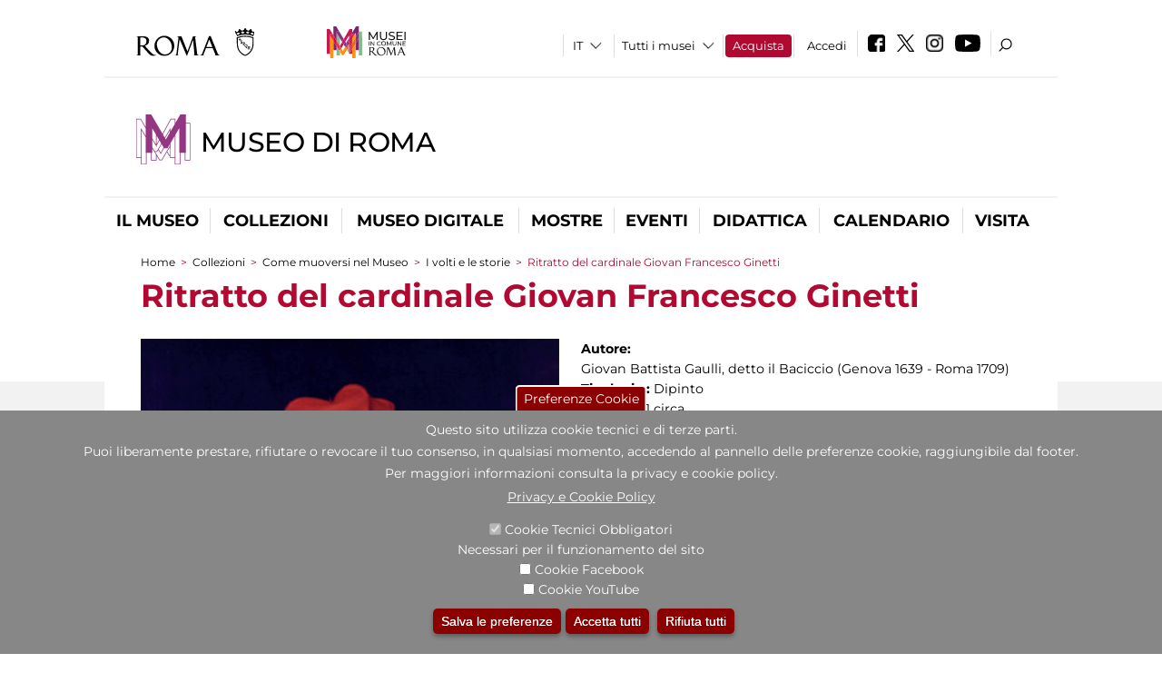

--- FILE ---
content_type: text/html; charset=utf-8
request_url: https://www.museodiroma.it/it/opera/il-cardinale-giovan-francesco-ginetti
body_size: 30053
content:
<!DOCTYPE html>
<html lang="it" dir="ltr">
<head><meta http-equiv="X-UA-Compatible" content="IE=edge"> <meta name="viewport" content="width=device-width, initial-scale=1">
<meta name="google-site-verification" content="YhC5MK1U2nSqXMjZO0I0P9qYe15GM7CpSWO1kPrhBAY" />
<meta charset="utf-8" />
<link rel="shortcut icon" href="https://www.museodiroma.it/sites/default/files/icon-pittogramma16px_0.ico" type="image/vnd.microsoft.icon" />
<meta name="Description" content="Il settecentesco Palazzo Braschi, nel cuore della Roma Rinascimentale e Barocca, è la sede del Museo di Roma. La collezione del Museo, all’interno nel palazzo, costituisce il miglior racconto per immagini della città Eterna che si possa vedere, con quadri, opere grafiche e fotografie dal Seicento al Novecento." />
<meta name="generator" content="Drupal 7 (https://www.drupal.org)" />
<link rel="canonical" href="https://www.museodiroma.it/it/opera/il-cardinale-giovan-francesco-ginetti" />
<link rel="shortlink" href="https://www.museodiroma.it/it/node/1002225" />

<!-- Facebook Pixel Code -->
<script>
!function(f,b,e,v,n,t,s){if(f.fbq)return;n=f.fbq=function(){n.callMethod?
n.callMethod.apply(n,arguments):n.queue.push(arguments)};if(!f._fbq)f._fbq=n;
n.push=n;n.loaded=!0;n.version='2.0';n.queue=[];t=b.createElement(e);t.async=!0;
t.src=v;s=b.getElementsByTagName(e)[0];s.parentNode.insertBefore(t,s)}(window,
document,'script','//connect.facebook.net/en_US/fbevents.js');

fbq('init', '834966600030308');
fbq('track', 'PageView');
fbq('track', 'ViewContent', {"content_type":"product","content_ids":"1002225"});
</script>
<noscript><img height='1' width='1' style='display:none' src='https://www.facebook.com/tr?id=834966600030308&ev=PageView&noscript=1' /></noscript>
<!-- End Facebook Pixel Code -->
<title>Ritratto del cardinale Giovan Francesco Ginetti | Museo di Roma</title>
<style type="text/css" media="all">
@import url("https://www.museodiroma.it/modules/system/system.base.css?t8t45x");
@import url("https://www.museodiroma.it/modules/system/system.menus.css?t8t45x");
@import url("https://www.museodiroma.it/modules/system/system.messages.css?t8t45x");
@import url("https://www.museodiroma.it/modules/system/system.theme.css?t8t45x");
</style>
<style type="text/css" media="all">
@import url("https://www.museodiroma.it/sites/all/modules/jquery_update/replace/ui/themes/base/minified/jquery.ui.core.min.css?t8t45x");
@import url("https://www.museodiroma.it/sites/all/modules/jquery_update/replace/ui/themes/base/minified/jquery.ui.theme.min.css?t8t45x");
@import url("https://www.museodiroma.it/sites/all/modules/jquery_update/replace/ui/themes/base/minified/jquery.ui.datepicker.min.css?t8t45x");
@import url("https://www.museodiroma.it/sites/all/modules/date/date_popup/themes/jquery.timeentry.css?t8t45x");
</style>
<style type="text/css" media="all">
@import url("https://www.museodiroma.it/sites/all/modules/simplenews/simplenews.css?t8t45x");
@import url("https://www.museodiroma.it/modules/aggregator/aggregator.css?t8t45x");
@import url("https://www.museodiroma.it/sites/all/modules/calendar/css/calendar_multiday.css?t8t45x");
@import url("https://www.museodiroma.it/sites/all/modules/date/date_api/date.css?t8t45x");
@import url("https://www.museodiroma.it/sites/all/modules/date/date_popup/themes/datepicker.1.7.css?t8t45x");
@import url("https://www.museodiroma.it/sites/all/modules/date/date_repeat_field/date_repeat_field.css?t8t45x");
@import url("https://www.museodiroma.it/sites/all/modules/domain/domain_nav/domain_nav.css?t8t45x");
@import url("https://www.museodiroma.it/modules/field/theme/field.css?t8t45x");
@import url("https://www.museodiroma.it/sites/all/modules/menu_attach_block/menu_attach_block.css?t8t45x");
@import url("https://www.museodiroma.it/modules/node/node.css?t8t45x");
@import url("https://www.museodiroma.it/modules/search/search.css?t8t45x");
@import url("https://www.museodiroma.it/modules/user/user.css?t8t45x");
@import url("https://www.museodiroma.it/sites/all/modules/views/css/views.css?t8t45x");
@import url("https://www.museodiroma.it/sites/all/modules/ckeditor/css/ckeditor.css?t8t45x");
</style>
<style type="text/css" media="all">
@import url("https://www.museodiroma.it/sites/all/libraries/colorbox/example3/colorbox.css?t8t45x");
@import url("https://www.museodiroma.it/sites/all/modules/ctools/css/ctools.css?t8t45x");
@import url("https://www.museodiroma.it/sites/all/modules/jcarousel/skins/default/jcarousel-default.css?t8t45x");
@import url("https://www.museodiroma.it/sites/all/modules/eu_cookie_compliance/css/eu_cookie_compliance.css?t8t45x");
@import url("https://www.museodiroma.it/sites/all/modules/lang_dropdown/lang_dropdown.css?t8t45x");
@import url("https://www.museodiroma.it/sites/all/modules/addtoany/addtoany.css?t8t45x");
@import url("https://www.museodiroma.it/sites/all/modules/ajaxblocks/ajaxblocks.css?t8t45x");
@import url("https://www.museodiroma.it/sites/all/libraries/superfish/css/superfish.css?t8t45x");
@import url("https://www.museodiroma.it/sites/all/libraries/superfish/css/superfish-smallscreen.css?t8t45x");
</style>
<style type="text/css" media="all">
<!--/*--><![CDATA[/*><!--*/
#sliding-popup.sliding-popup-bottom,#sliding-popup.sliding-popup-bottom .eu-cookie-withdraw-banner,.eu-cookie-withdraw-tab{background:#878787;}#sliding-popup.sliding-popup-bottom.eu-cookie-withdraw-wrapper{background:transparent}#sliding-popup .popup-content #popup-text h1,#sliding-popup .popup-content #popup-text h2,#sliding-popup .popup-content #popup-text h3,#sliding-popup .popup-content #popup-text p,#sliding-popup label,#sliding-popup div,.eu-cookie-compliance-secondary-button,.eu-cookie-withdraw-tab{color:#ffffff !important;}.eu-cookie-withdraw-tab{border-color:#ffffff;}.eu-cookie-compliance-more-button{color:#ffffff !important;}

/*]]>*/-->
</style>
<style type="text/css" media="all">
@import url("https://www.museodiroma.it/sites/all/themes/dark_elegant/style.css?t8t45x");
@import url("https://www.museodiroma.it/sites/all/themes/dark_elegant/css/newsletter.css?t8t45x");
@import url("https://www.museodiroma.it/sites/all/themes/dark_elegant/css/responsive.css?t8t45x");
@import url("https://www.museodiroma.it/sites/all/themes/dark_elegant/css/jcarousel-mic.css?t8t45x");
@import url("https://www.museodiroma.it/sites/all/themes/dark_elegant/css/notizia.css?t8t45x");
@import url("https://www.museodiroma.it/sites/all/themes/dark_elegant/css/cartella_stampa.css?t8t45x");
@import url("https://www.museodiroma.it/sites/all/themes/dark_elegant/css/info_page.css?t8t45x");
@import url("https://www.museodiroma.it/sites/all/themes/dark_elegant/css/mostraevento.css?t8t45x");
@import url("https://www.museodiroma.it/sites/all/themes/dark_elegant/css/opera.css?t8t45x");
@import url("https://www.museodiroma.it/sites/all/themes/dark_elegant/css/debug.css?t8t45x");
@import url("https://www.museodiroma.it/sites/all/themes/dark_elegant/css/gruppodididattiche.css?t8t45x");
@import url("https://www.museodiroma.it/sites/all/themes/dark_elegant/css/percorso.css?t8t45x");
@import url("https://www.museodiroma.it/sites/all/themes/dark_elegant/css/views-accordion.css?t8t45x");
@import url("https://www.museodiroma.it/sites/all/themes/dark_elegant/css/orarieindirizzi.css?t8t45x");
@import url("https://www.museodiroma.it/sites/all/themes/dark_elegant/css/bigliettieaudioguide.css?t8t45x");
@import url("https://www.museodiroma.it/sites/all/themes/dark_elegant/css/tutteleopere.css?t8t45x");
@import url("https://www.museodiroma.it/sites/all/themes/dark_elegant/css/webform.css?t8t45x");
@import url("https://www.museodiroma.it/sites/all/themes/dark_elegant/css/gruppidisponsor.css?t8t45x");
@import url("https://www.museodiroma.it/sites/all/themes/dark_elegant/css/gruppodimostraevento.css?t8t45x");
@import url("https://www.museodiroma.it/sites/all/themes/dark_elegant/css/sistemamuseale.css?t8t45x");
@import url("https://www.museodiroma.it/sites/all/themes/dark_elegant/css/gruppodiinfopage.css?t8t45x");
@import url("https://www.museodiroma.it/sites/all/themes/dark_elegant/css/guida_catalogo.css?t8t45x");
@import url("https://www.museodiroma.it/sites/all/themes/dark_elegant/css/menu.css?t8t45x");
@import url("https://www.museodiroma.it/sites/all/themes/dark_elegant/css/homepage.css?t8t45x");
@import url("https://www.museodiroma.it/sites/all/themes/dark_elegant/css/gruppodiguidacatalogo.css?t8t45x");
@import url("https://www.museodiroma.it/sites/all/themes/dark_elegant/css/gruppodinotizie.css?t8t45x");
@import url("https://www.museodiroma.it/sites/all/themes/dark_elegant/css/gruppodicartellastampa.css?t8t45x");
@import url("https://www.museodiroma.it/sites/all/themes/dark_elegant/css/cookie.css?t8t45x");
@import url("https://www.museodiroma.it/sites/all/themes/dark_elegant/css/spettacolo.css?t8t45x");
@import url("https://www.museodiroma.it/sites/all/themes/dark_elegant/css/librerie.css?t8t45x");
@import url("https://www.museodiroma.it/sites/all/themes/dark_elegant/css/didattica_correlazione_inversa.css?t8t45x");
</style>
<style type="text/css" media="all">
@import url("https://www.museodiroma.it/sites/all/themes/dark_elegant/css/calendario.css?t8t45x");
@import url("https://www.museodiroma.it/sites/all/themes/dark_elegant/css/social.css?t8t45x");
@import url("https://www.museodiroma.it/sites/all/themes/dark_elegant/css/capolavori.css?t8t45x");
@import url("https://www.museodiroma.it/sites/all/themes/dark_elegant/css/ricerca.css?t8t45x");
@import url("https://www.museodiroma.it/sites/all/themes/dark_elegant/css/colorbox_1.css?t8t45x");
@import url("https://www.museodiroma.it/sites/all/themes/dark_elegant/css/nuovatestata.css?t8t45x");
@import url("https://www.museodiroma.it/sites/all/themes/dark_elegant/css/leaflet.css?t8t45x");
@import url("https://www.museodiroma.it/sites/all/themes/dark_elegant/css/nuovofont.css?t8t45x");
@import url("https://www.museodiroma.it/sites/all/themes/dark_elegant/css/nuovolayout.css?t8t45x");
@import url("https://www.museodiroma.it/sites/all/themes/dark_elegant/css/nuovolayout_2.css?t8t45x");
@import url("https://www.museodiroma.it/sites/all/themes/dark_elegant/css/responsive_nuovolayout.css?t8t45x");
@import url("https://www.museodiroma.it/sites/all/themes/sub_dark_elegant/css/sub_style.css?t8t45x");
@import url("https://www.museodiroma.it/sites/all/themes/sub_dark_elegant/css/sub_responsive.css?t8t45x");
@import url("https://www.museodiroma.it/sites/all/themes/sub_dark_elegant/css/sub_notizia.css?t8t45x");
@import url("https://www.museodiroma.it/sites/all/themes/sub_dark_elegant/css/sub_cartella_stampa.css?t8t45x");
@import url("https://www.museodiroma.it/sites/all/themes/sub_dark_elegant/css/sub_nuovatestata.css?t8t45x");
@import url("https://www.museodiroma.it/sites/all/themes/sub_dark_elegant/css/sub_nuovolayout.css?t8t45x");
</style>
<script type="text/javascript" src="https://www.museodiroma.it/sites/default/files/js/js_XexEZhbTmj1BHeajKr2rPfyR8Y68f4rm0Nv3Vj5_dSI.js"></script>
<script type="text/javascript" src="https://www.museodiroma.it/sites/default/files/js/js_cQ8Qx7uR_JhsOwFAXmbkRGoBZZYzPkwDBbocSyeHCRI.js"></script>
<script type="text/javascript" src="https://www.museodiroma.it/sites/default/files/js/js_mrao2mAf3AoEqEMan0pB-bYSSuOatauZqFYEzgilVvg.js"></script>
<script type="text/javascript">
<!--//--><![CDATA[//><!--
window.a2a_config=window.a2a_config||{};window.da2a={done:false,html_done:false,script_ready:false,script_load:function(){var a=document.createElement('script'),s=document.getElementsByTagName('script')[0];a.type='text/javascript';a.async=true;a.src='https://static.addtoany.com/menu/page.js';s.parentNode.insertBefore(a,s);da2a.script_load=function(){};},script_onready:function(){da2a.script_ready=true;if(da2a.html_done)da2a.init();},init:function(){for(var i=0,el,target,targets=da2a.targets,length=targets.length;i<length;i++){el=document.getElementById('da2a_'+(i+1));target=targets[i];a2a_config.linkname=target.title;a2a_config.linkurl=target.url;if(el){a2a.init('page',{target:el});el.id='';}da2a.done=true;}da2a.targets=[];}};(function ($){Drupal.behaviors.addToAny = {attach: function (context, settings) {if (context !== document && window.da2a) {if(da2a.script_ready)a2a.init_all();da2a.script_load();}}}})(jQuery);a2a_config.callbacks=a2a_config.callbacks||[];a2a_config.callbacks.push({ready:da2a.script_onready});a2a_config.overlays=a2a_config.overlays||[];a2a_config.templates=a2a_config.templates||{};a2a_config.no_3p=1;
//--><!]]>
</script>
<script type="text/javascript" src="https://www.museodiroma.it/sites/default/files/js/js_VPuESFIkPtKhLxa4PLh9fEE18cowjDu1abE0bNmp1aw.js"></script>
<script type="text/javascript" src="https://www.museodiroma.it/sites/default/files/js/js_r3htGTE7kmutEZ42JFlZss8CXpk-7VM6No_n_a6UnTA.js"></script>
<script type="text/javascript">
<!--//--><![CDATA[//><!--
jQuery.extend(Drupal.settings, {"basePath":"\/","pathPrefix":"it\/","setHasJsCookie":0,"ajaxPageState":{"theme":"sub_dark_elegant","theme_token":"MRM40qH7cgyflYv1830mVXNabbAJnJtGxHeK71apzhM","jquery_version":"1.7","css":{"modules\/system\/system.base.css":1,"modules\/system\/system.menus.css":1,"modules\/system\/system.messages.css":1,"modules\/system\/system.theme.css":1,"misc\/ui\/jquery.ui.core.css":1,"misc\/ui\/jquery.ui.theme.css":1,"misc\/ui\/jquery.ui.datepicker.css":1,"sites\/all\/modules\/date\/date_popup\/themes\/jquery.timeentry.css":1,"sites\/all\/modules\/simplenews\/simplenews.css":1,"modules\/aggregator\/aggregator.css":1,"sites\/all\/modules\/calendar\/css\/calendar_multiday.css":1,"sites\/all\/modules\/date\/date_api\/date.css":1,"sites\/all\/modules\/date\/date_popup\/themes\/datepicker.1.7.css":1,"sites\/all\/modules\/date\/date_repeat_field\/date_repeat_field.css":1,"sites\/all\/modules\/domain\/domain_nav\/domain_nav.css":1,"modules\/field\/theme\/field.css":1,"sites\/all\/modules\/menu_attach_block\/menu_attach_block.css":1,"modules\/node\/node.css":1,"modules\/search\/search.css":1,"modules\/user\/user.css":1,"sites\/all\/modules\/views\/css\/views.css":1,"sites\/all\/modules\/ckeditor\/css\/ckeditor.css":1,"sites\/all\/libraries\/colorbox\/example3\/colorbox.css":1,"sites\/all\/modules\/ctools\/css\/ctools.css":1,"sites\/all\/modules\/jcarousel\/skins\/default\/jcarousel-default.css":1,"sites\/all\/modules\/eu_cookie_compliance\/css\/eu_cookie_compliance.css":1,"sites\/all\/modules\/lang_dropdown\/lang_dropdown.css":1,"sites\/all\/modules\/addtoany\/addtoany.css":1,"sites\/all\/modules\/ajaxblocks\/ajaxblocks.css":1,"sites\/all\/libraries\/superfish\/css\/superfish.css":1,"sites\/all\/libraries\/superfish\/css\/superfish-smallscreen.css":1,"0":1,"sites\/all\/themes\/dark_elegant\/style.css":1,"sites\/all\/themes\/dark_elegant\/css\/newsletter.css":1,"sites\/all\/themes\/dark_elegant\/css\/responsive.css":1,"sites\/all\/themes\/dark_elegant\/css\/jcarousel-mic.css":1,"sites\/all\/themes\/dark_elegant\/css\/notizia.css":1,"sites\/all\/themes\/dark_elegant\/css\/cartella_stampa.css":1,"sites\/all\/themes\/dark_elegant\/css\/info_page.css":1,"sites\/all\/themes\/dark_elegant\/css\/mostraevento.css":1,"sites\/all\/themes\/dark_elegant\/css\/opera.css":1,"sites\/all\/themes\/dark_elegant\/css\/debug.css":1,"sites\/all\/themes\/dark_elegant\/css\/gruppodididattiche.css":1,"sites\/all\/themes\/dark_elegant\/css\/percorso.css":1,"sites\/all\/themes\/dark_elegant\/css\/views-accordion.css":1,"sites\/all\/themes\/dark_elegant\/css\/orarieindirizzi.css":1,"sites\/all\/themes\/dark_elegant\/css\/bigliettieaudioguide.css":1,"sites\/all\/themes\/dark_elegant\/css\/tutteleopere.css":1,"sites\/all\/themes\/dark_elegant\/css\/webform.css":1,"sites\/all\/themes\/dark_elegant\/css\/gruppidisponsor.css":1,"sites\/all\/themes\/dark_elegant\/css\/gruppodimostraevento.css":1,"sites\/all\/themes\/dark_elegant\/css\/sistemamuseale.css":1,"sites\/all\/themes\/dark_elegant\/css\/gruppodiinfopage.css":1,"sites\/all\/themes\/dark_elegant\/css\/guida_catalogo.css":1,"sites\/all\/themes\/dark_elegant\/css\/menu.css":1,"sites\/all\/themes\/dark_elegant\/css\/homepage.css":1,"sites\/all\/themes\/dark_elegant\/css\/gruppodiguidacatalogo.css":1,"sites\/all\/themes\/dark_elegant\/css\/gruppodinotizie.css":1,"sites\/all\/themes\/dark_elegant\/css\/gruppodicartellastampa.css":1,"sites\/all\/themes\/dark_elegant\/css\/cookie.css":1,"sites\/all\/themes\/dark_elegant\/css\/spettacolo.css":1,"sites\/all\/themes\/dark_elegant\/css\/librerie.css":1,"sites\/all\/themes\/dark_elegant\/css\/didattica_correlazione_inversa.css":1,"sites\/all\/themes\/dark_elegant\/css\/calendario.css":1,"sites\/all\/themes\/dark_elegant\/css\/social.css":1,"sites\/all\/themes\/dark_elegant\/css\/capolavori.css":1,"sites\/all\/themes\/dark_elegant\/css\/ricerca.css":1,"sites\/all\/themes\/dark_elegant\/css\/colorbox_1.css":1,"sites\/all\/themes\/dark_elegant\/css\/nuovatestata.css":1,"sites\/all\/themes\/dark_elegant\/css\/leaflet.css":1,"sites\/all\/themes\/dark_elegant\/css\/nuovofont.css":1,"sites\/all\/themes\/dark_elegant\/css\/nuovolayout.css":1,"sites\/all\/themes\/dark_elegant\/css\/nuovolayout_2.css":1,"sites\/all\/themes\/dark_elegant\/css\/responsive_nuovolayout.css":1,"sites\/all\/themes\/sub_dark_elegant\/css\/sub_style.css":1,"sites\/all\/themes\/sub_dark_elegant\/css\/sub_responsive.css":1,"sites\/all\/themes\/sub_dark_elegant\/css\/sub_notizia.css":1,"sites\/all\/themes\/sub_dark_elegant\/css\/sub_cartella_stampa.css":1,"sites\/all\/themes\/sub_dark_elegant\/css\/sub_nuovatestata.css":1,"sites\/all\/themes\/sub_dark_elegant\/css\/sub_nuovolayout.css":1},"js":{"sites\/all\/modules\/jquery_update\/replace\/jquery\/1.7\/jquery.min.js":1,"misc\/jquery-extend-3.4.0.js":1,"misc\/jquery-html-prefilter-3.5.0-backport.js":1,"misc\/jquery.once.js":1,"misc\/drupal.js":1,"sites\/all\/modules\/jquery_update\/replace\/ui\/ui\/minified\/jquery.ui.core.min.js":1,"sites\/all\/modules\/jquery_update\/replace\/ui\/ui\/minified\/jquery.ui.datepicker.min.js":1,"misc\/ui\/jquery.ui.datepicker-1.13.0-backport.js":1,"modules\/locale\/locale.datepicker.js":1,"sites\/all\/modules\/date\/date_popup\/jquery.timeentry.pack.js":1,"sites\/all\/modules\/eu_cookie_compliance\/js\/jquery.cookie-1.4.1.min.js":1,"sites\/all\/modules\/jquery_update\/replace\/misc\/jquery.form.min.js":1,"misc\/form-single-submit.js":1,"misc\/ajax.js":1,"sites\/all\/modules\/jquery_update\/js\/jquery_update.js":1,"public:\/\/languages\/it_ucM5Y0xQMClwnVT5mha7wtYunJ7eTni6fyWBt7XTVAo.js":1,"sites\/all\/libraries\/colorbox\/jquery.colorbox-min.js":1,"sites\/all\/modules\/colorbox\/js\/colorbox.js":1,"sites\/all\/modules\/colorbox\/js\/colorbox_load.js":1,"sites\/all\/modules\/colorbox\/js\/colorbox_inline.js":1,"sites\/all\/modules\/views\/js\/base.js":1,"misc\/progress.js":1,"sites\/all\/modules\/menu_attach_block\/menu_attach_block.js":1,"sites\/all\/modules\/views\/js\/ajax_view.js":1,"sites\/all\/modules\/jcarousel\/js\/jcarousel.js":1,"sites\/all\/modules\/jcarousel\/js\/jquery.jcarousel.min.js":1,"sites\/all\/modules\/views_refresh\/views_refresh.js":1,"sites\/all\/modules\/lang_dropdown\/lang_dropdown.js":1,"0":1,"sites\/all\/modules\/ajaxblocks\/ajaxblocks.js":1,"sites\/all\/libraries\/superfish\/sfsmallscreen.js":1,"sites\/all\/libraries\/superfish\/jquery.bgiframe.min.js":1,"sites\/all\/libraries\/superfish\/sftouchscreen.js":1,"sites\/all\/libraries\/superfish\/supposition.js":1,"sites\/all\/libraries\/superfish\/superfish.js":1,"sites\/all\/libraries\/superfish\/supersubs.js":1,"sites\/all\/modules\/superfish\/superfish.js":1,"sites\/all\/themes\/dark_elegant\/js\/jquery.dotdotdot.js":1,"sites\/all\/themes\/dark_elegant\/js\/custom.js":1,"sites\/all\/themes\/dark_elegant\/js\/nuovolayout_2.js":1,"sites\/all\/themes\/dark_elegant\/js\/ilsistemamuseale.js":1,"sites\/all\/themes\/dark_elegant\/js\/menu.js":1,"sites\/all\/themes\/dark_elegant\/js\/jquery.masonry.min.js":1,"sites\/all\/themes\/dark_elegant\/js\/jquery.infinitescroll.min.js":1,"sites\/all\/themes\/dark_elegant\/js\/leaflet.js":1,"1":1,"sites\/all\/modules\/eu_cookie_compliance\/js\/eu_cookie_compliance.js":1,"2":1,"3":1}},"colorbox":{"opacity":"0.85","current":"{current} of {total}","previous":"\u00ab Prev","next":"Next \u00bb","close":"Close","maxWidth":"98%","maxHeight":"98%","fixed":true,"mobiledetect":true,"mobiledevicewidth":"480px","file_public_path":"\/sites\/default\/files","specificPagesDefaultValue":"admin*\nimagebrowser*\nimg_assist*\nimce*\nnode\/add\/*\nnode\/*\/edit\nprint\/*\nprintpdf\/*\nsystem\/ajax\nsystem\/ajax\/*","loop":false},"jcarousel":{"ajaxPath":"\/it\/jcarousel\/ajax\/views","carousels":{"jcarousel-dom-1":{"view_options":{"view_args":"1002225","view_path":"node\/1002225","view_base_path":null,"view_display_id":"block","view_name":"percorsi_opera","jcarousel_dom_id":1},"skin":"default","visible":5,"scroll":1,"autoPause":1,"start":1,"ajax":true,"size":"68","selector":".jcarousel-dom-1"},"jcarousel-dom-2":{"view_options":{"view_args":"1002225","view_path":"node\/1002225","view_base_path":null,"view_display_id":"block","view_name":"percorsi_sale","jcarousel_dom_id":2},"skin":"default","visible":5,"scroll":1,"autoPause":1,"start":1,"navigation":"after","selector":".jcarousel-dom-2"},"jcarousel-dom-3":{"view_options":{"view_args":"1002225","view_path":"node\/1002225","view_base_path":null,"view_display_id":"block","view_name":"potrebbero_interessarti_anche","jcarousel_dom_id":3},"skin":"default","visible":5,"scroll":1,"autoPause":1,"start":1,"selector":".jcarousel-dom-3"},"jcarousel-dom-4":{"view_options":{"view_args":"","view_path":"node\/1002225","view_base_path":null,"view_display_id":"block_1","view_name":"footer_librerie_digitali","jcarousel_dom_id":4},"skin":"default","visible":3,"scroll":1,"autoPause":1,"start":1,"selector":".jcarousel-dom-4"}}},"jquery":{"ui":{"datepicker":{"isRTL":false,"firstDay":"1"}}},"views":{"ajax_path":"\/it\/views\/ajax","ajaxViews":{"views_dom_id:a03fa3e70bb2fff1216ddada3dcac371":{"view_name":"tipologia_musei","view_display_id":"block_5","view_args":"","view_path":"node\/1002225","view_base_path":"tipologia_musei","view_dom_id":"a03fa3e70bb2fff1216ddada3dcac371","pager_element":0},"views_dom_id:253ccb91dac80e2c5cd09899101c6940":{"view_name":"test_alma","view_display_id":"block","view_args":"","view_path":"node\/1002225","view_base_path":"capolavori","view_dom_id":"253ccb91dac80e2c5cd09899101c6940","pager_element":0},"views_dom_id:ba80037edd9367f64e184011ff297b7f":{"view_name":"convenzioni","view_display_id":"block_1","view_args":"","view_path":"node\/1002225","view_base_path":"gds\/%","view_dom_id":"ba80037edd9367f64e184011ff297b7f","pager_element":0}}},"urlIsAjaxTrusted":{"\/it\/views\/ajax":true,"\/it\/opera\/il-cardinale-giovan-francesco-ginetti":true},"better_exposed_filters":{"views":{"tipologia_musei":{"displays":{"block_5":{"filters":[]}}},"user_info":{"displays":{"block":{"filters":[]}}},"museo":{"displays":{"block":{"filters":[]}}},"test_alma":{"displays":{"block":{"filters":[]}}},"slideshow":{"displays":{"block_1":{"filters":[]}}},"gallery":{"displays":{"block_1":{"filters":[]}}},"percorsi_opera":{"displays":{"block":{"filters":[]}}},"opere_della_sala":{"displays":{"block":{"filters":[]}}},"percorsi_sale":{"displays":{"block":{"filters":[]}}},"potrebbero_interessarti_anche":{"displays":{"block":{"filters":[]}}},"_microma":{"displays":{"block":{"filters":[]}}},"footer_librerie_digitali":{"displays":{"block_1":{"filters":[]}}},"eventi_corporate":{"displays":{"block":{"filters":[]}}},"convenzioni":{"displays":{"block_1":{"filters":[]}}},"footer_block_address":{"displays":{"block":{"filters":[]}}}}},"viewsRefresh":{"a03fa3e70bb2fff1216ddada3dcac371":"","253ccb91dac80e2c5cd09899101c6940":"","ba80037edd9367f64e184011ff297b7f":""},"eu_cookie_compliance":{"popup_enabled":1,"popup_agreed_enabled":0,"popup_hide_agreed":0,"popup_clicking_confirmation":false,"popup_scrolling_confirmation":false,"popup_html_info":"\u003Cbutton type=\u0022button\u0022 class=\u0022eu-cookie-withdraw-tab\u0022\u003EPreferenze Cookie\u003C\/button\u003E\n\u003Cdiv class=\u0022eu-cookie-compliance-banner eu-cookie-compliance-banner-info eu-cookie-compliance-banner--categories\u0022\u003E\n  \u003Cdiv class=\u0022popup-content info\u0022\u003E\n    \u003Cdiv id=\u0022popup-text\u0022\u003E\n      \u003Ch2\u003EQuesto sito utilizza cookie tecnici e di terze parti.\u003C\/h2\u003E\n\u003Ch2\u003EPuoi liberamente prestare, rifiutare o revocare il tuo consenso, in qualsiasi momento, accedendo al pannello delle preferenze cookie, raggiungibile dal footer.\u003C\/h2\u003E\n\u003Ch2\u003EPer maggiori informazioni consulta la privacy e cookie policy.\u003C\/h2\u003E\n              \u003Cbutton type=\u0022button\u0022 class=\u0022find-more-button eu-cookie-compliance-more-button\u0022\u003EPrivacy e Cookie Policy\u003C\/button\u003E\n          \u003C\/div\u003E\n          \u003Cdiv id=\u0022eu-cookie-compliance-categories\u0022 class=\u0022eu-cookie-compliance-categories\u0022\u003E\n                  \u003Cdiv class=\u0022eu-cookie-compliance-category\u0022\u003E\n            \u003Cdiv\u003E\n              \u003Cinput type=\u0022checkbox\u0022 name=\u0022cookie-categories\u0022 id=\u0022cookie-category-tecnici\u0022 value=\u0022tecnici\u0022 checked disabled\u003E\n              \u003Clabel for=\u0022cookie-category-tecnici\u0022\u003ECookie Tecnici Obbligatori\u003C\/label\u003E\n            \u003C\/div\u003E\n                          \u003Cdiv class=\u0022eu-cookie-compliance-category-description\u0022\u003ENecessari per il funzionamento del sito\u003C\/div\u003E\n                      \u003C\/div\u003E\n                  \u003Cdiv class=\u0022eu-cookie-compliance-category\u0022\u003E\n            \u003Cdiv\u003E\n              \u003Cinput type=\u0022checkbox\u0022 name=\u0022cookie-categories\u0022 id=\u0022cookie-category-facebook\u0022 value=\u0022facebook\u0022 \u003E\n              \u003Clabel for=\u0022cookie-category-facebook\u0022\u003ECookie Facebook\u003C\/label\u003E\n            \u003C\/div\u003E\n                          \u003Cdiv class=\u0022eu-cookie-compliance-category-description\u0022\u003E\u003C\/div\u003E\n                      \u003C\/div\u003E\n                  \u003Cdiv class=\u0022eu-cookie-compliance-category\u0022\u003E\n            \u003Cdiv\u003E\n              \u003Cinput type=\u0022checkbox\u0022 name=\u0022cookie-categories\u0022 id=\u0022cookie-category-youtube\u0022 value=\u0022youtube\u0022 \u003E\n              \u003Clabel for=\u0022cookie-category-youtube\u0022\u003ECookie YouTube\u003C\/label\u003E\n            \u003C\/div\u003E\n                          \u003Cdiv class=\u0022eu-cookie-compliance-category-description\u0022\u003E\u003C\/div\u003E\n                      \u003C\/div\u003E\n              \u003C\/div\u003E\n    \n    \u003Cdiv id=\u0022popup-buttons\u0022 class=\u0022eu-cookie-compliance-has-categories\u0022\u003E\n              \u003Cdiv class=\u0022eu-cookie-compliance-categories-buttons\u0022\u003E\n          \u003Cbutton type=\u0022button\u0022 class=\u0022eu-cookie-compliance-save-preferences-button\u0022\u003E\n            Salva le preferenze\u003C\/button\u003E\n        \u003C\/div\u003E\n      \n      \u003Cbutton type=\u0022button\u0022 class=\u0022agree-button eu-cookie-compliance-default-button\u0022\u003EAccetta tutti\u003C\/button\u003E\n              \u003Cbutton type=\u0022button\u0022 class=\u0022eu-cookie-withdraw-button\u0022\u003ERifiuta tutti\u003C\/button\u003E\n          \u003C\/div\u003E\n  \u003C\/div\u003E\n\u003C\/div\u003E","use_mobile_message":false,"mobile_popup_html_info":"  \u003Cbutton type=\u0022button\u0022 class=\u0022eu-cookie-withdraw-tab\u0022\u003EPreferenze Cookie\u003C\/button\u003E\n\u003Cdiv class=\u0022eu-cookie-compliance-banner eu-cookie-compliance-banner-info eu-cookie-compliance-banner--categories\u0022\u003E\n  \u003Cdiv class=\u0022popup-content info\u0022\u003E\n    \u003Cdiv id=\u0022popup-text\u0022\u003E\n      \u003Ch2\u003EWe use cookies on this site to enhance your user experience\u003C\/h2\u003E\n\u003Cp\u003EBy tapping the Accept button, you agree to us doing so.\u003C\/p\u003E\n              \u003Cbutton type=\u0022button\u0022 class=\u0022find-more-button eu-cookie-compliance-more-button\u0022\u003EPrivacy e Cookie Policy\u003C\/button\u003E\n          \u003C\/div\u003E\n          \u003Cdiv id=\u0022eu-cookie-compliance-categories\u0022 class=\u0022eu-cookie-compliance-categories\u0022\u003E\n                  \u003Cdiv class=\u0022eu-cookie-compliance-category\u0022\u003E\n            \u003Cdiv\u003E\n              \u003Cinput type=\u0022checkbox\u0022 name=\u0022cookie-categories\u0022 id=\u0022cookie-category-tecnici\u0022 value=\u0022tecnici\u0022 checked disabled\u003E\n              \u003Clabel for=\u0022cookie-category-tecnici\u0022\u003ECookie Tecnici Obbligatori\u003C\/label\u003E\n            \u003C\/div\u003E\n                          \u003Cdiv class=\u0022eu-cookie-compliance-category-description\u0022\u003ENecessari per il funzionamento del sito\u003C\/div\u003E\n                      \u003C\/div\u003E\n                  \u003Cdiv class=\u0022eu-cookie-compliance-category\u0022\u003E\n            \u003Cdiv\u003E\n              \u003Cinput type=\u0022checkbox\u0022 name=\u0022cookie-categories\u0022 id=\u0022cookie-category-facebook\u0022 value=\u0022facebook\u0022 \u003E\n              \u003Clabel for=\u0022cookie-category-facebook\u0022\u003ECookie Facebook\u003C\/label\u003E\n            \u003C\/div\u003E\n                          \u003Cdiv class=\u0022eu-cookie-compliance-category-description\u0022\u003E\u003C\/div\u003E\n                      \u003C\/div\u003E\n                  \u003Cdiv class=\u0022eu-cookie-compliance-category\u0022\u003E\n            \u003Cdiv\u003E\n              \u003Cinput type=\u0022checkbox\u0022 name=\u0022cookie-categories\u0022 id=\u0022cookie-category-youtube\u0022 value=\u0022youtube\u0022 \u003E\n              \u003Clabel for=\u0022cookie-category-youtube\u0022\u003ECookie YouTube\u003C\/label\u003E\n            \u003C\/div\u003E\n                          \u003Cdiv class=\u0022eu-cookie-compliance-category-description\u0022\u003E\u003C\/div\u003E\n                      \u003C\/div\u003E\n              \u003C\/div\u003E\n    \n    \u003Cdiv id=\u0022popup-buttons\u0022 class=\u0022eu-cookie-compliance-has-categories\u0022\u003E\n              \u003Cdiv class=\u0022eu-cookie-compliance-categories-buttons\u0022\u003E\n          \u003Cbutton type=\u0022button\u0022 class=\u0022eu-cookie-compliance-save-preferences-button\u0022\u003E\n            Salva le preferenze\u003C\/button\u003E\n        \u003C\/div\u003E\n      \n      \u003Cbutton type=\u0022button\u0022 class=\u0022agree-button eu-cookie-compliance-default-button\u0022\u003EAccetta tutti\u003C\/button\u003E\n              \u003Cbutton type=\u0022button\u0022 class=\u0022eu-cookie-withdraw-button\u0022\u003ERifiuta tutti\u003C\/button\u003E\n          \u003C\/div\u003E\n  \u003C\/div\u003E\n\u003C\/div\u003E","mobile_breakpoint":"768","popup_html_agreed":"\u003Cdiv\u003E\n  \u003Cdiv class=\u0022popup-content agreed\u0022\u003E\n    \u003Cdiv id=\u0022popup-text\u0022\u003E\n      \u003Cp\u003EGrazie per aver accettato i cookie\u003C\/p\u003E\n    \u003C\/div\u003E\n    \u003Cdiv id=\u0022popup-buttons\u0022\u003E\n      \u003Cbutton type=\u0022button\u0022 class=\u0022hide-popup-button eu-cookie-compliance-hide-button\u0022\u003ENascondi\u003C\/button\u003E\n              \u003Cbutton type=\u0022button\u0022 class=\u0022find-more-button eu-cookie-compliance-more-button-thank-you\u0022 \u003EMaggiori informazioni\u003C\/button\u003E\n          \u003C\/div\u003E\n  \u003C\/div\u003E\n\u003C\/div\u003E","popup_use_bare_css":false,"popup_height":"auto","popup_width":"100%","popup_delay":1000,"popup_link":"https:\/\/www.museiincomuneroma.it\/sites\/default\/files\/privacy\/Privacy_cookie_policy_id_1.pdf","popup_link_new_window":1,"popup_position":null,"fixed_top_position":1,"popup_language":"it","store_consent":false,"better_support_for_screen_readers":0,"reload_page":1,"domain":"","domain_all_sites":0,"popup_eu_only_js":0,"cookie_lifetime":"100","cookie_session":false,"disagree_do_not_show_popup":0,"method":"categories","whitelisted_cookies":"facebook:_fbp\r\ntecnici:cookie-agreed-categories\r\ntecnici:cookie-agreed\r\nyoutube:www.youtube.com","withdraw_markup":"\u003Cbutton type=\u0022button\u0022 class=\u0022eu-cookie-withdraw-tab\u0022\u003EPreferenze Cookie\u003C\/button\u003E\n\u003Cdiv class=\u0022eu-cookie-withdraw-banner\u0022\u003E\n  \u003Cdiv class=\u0022popup-content info\u0022\u003E\n    \u003Cdiv id=\u0022popup-text\u0022\u003E\n      \u003Ch2\u003EWe use cookies on this site to enhance your user experience\u003C\/h2\u003E\n\u003Cp\u003EYou have given your consent for us to set cookies.\u003C\/p\u003E\n    \u003C\/div\u003E\n    \u003Cdiv id=\u0022popup-buttons\u0022\u003E\n      \u003Cbutton type=\u0022button\u0022 class=\u0022eu-cookie-withdraw-button\u0022\u003ERifiuta tutti\u003C\/button\u003E\n    \u003C\/div\u003E\n  \u003C\/div\u003E\n\u003C\/div\u003E\n","withdraw_enabled":1,"withdraw_button_on_info_popup":1,"cookie_categories":["tecnici","facebook","youtube"],"enable_save_preferences_button":1,"fix_first_cookie_category":1,"select_all_categories_by_default":0,"cookie_name":""},"superfish":[{"id":"3","sf":{"animation":{"opacity":"show","height":"show"},"speed":"fast"},"plugins":{"touchscreen":{"behaviour":"1","disableHover":true,"mode":"always_active"},"smallscreen":{"mode":"window_width","breakpointUnit":"px","type":"select","title":"Top Menu"},"supposition":true,"supersubs":true}},{"id":"2","sf":{"animation":{"opacity":"show","width":"show"},"speed":"fast"},"plugins":{"touchscreen":{"behaviour":"1","disableHover":true,"mode":"always_active"},"smallscreen":{"mode":"always_active","accordionButton":"0","expandText":"Espandi","collapseText":"Raggruppa","title":"Men\u00f9 generico musei"},"supposition":true,"bgiframe":true,"supersubs":true}}],"ajaxblocks_path":"\/it\/ajaxblocks","ajaxblocks":"blocks=flickr-11\u0026path=node\/1002225","ajaxblocks_delay":100});
//--><!]]>
</script>
<!--[if lt IE 9]><script src="/sites/all/themes/dark_elegant/js/html5.js"></script><![endif]-->
<!-- Matomo -->

<!-- End Matomo Code -->
</head>

<body class="html not-front not-logged-in no-sidebars page-node page-node- page-node-1002225 node-type-opera domain-museodiroma i18n-it">
    <!-- --------------------------- -->
<!-- --------------------------- -->
<div id="debuggergl" > </div>
<div id="page" class="container_6 moderno">
 
  <header id="header">
	  <div class="search-block-region">
			<div class="region region-search-block">
  <div id="block-block-20" class="block block-block">

      
  <div class="content">
    <a class="logo_della_sovraintendenza" href="http://www.sovraintendenzaroma.it/" target="_blank"><img class="logo_sovraintendenza" alt="logo Sovraintendenza" style="vertical-align: top;" src="/sites/all/themes/dark_elegant/images/logo_roma.svg" /></a>
<a class="logo_portale" href="https://www.museiincomuneroma.it/" target="_blank"><img class="logo_museiincomune"  style="vertical-align: top;" alt="Logo portale" src="/sites/all/themes/dark_elegant/images/logo_museiincomune.svg" /></a>  </div>
  
</div> <!-- /.block -->
<div id="block-lang-dropdown-language" class="block block-lang-dropdown">

      
  <div class="content">
    <form class="lang_dropdown_form language" id="lang_dropdown_form_language" action="/it/opera/il-cardinale-giovan-francesco-ginetti" method="post" accept-charset="UTF-8"><div><div class="form-item form-type-select form-item-lang-dropdown-select">
 <select style="width:165px" class="lang-dropdown-select-element form-select" id="lang-dropdown-select-language" name="lang_dropdown_select"><option value="it" selected="selected">it</option><option value="en">en</option><option value="fr">fr</option><option value="es">es</option></select>
</div>
<input type="hidden" name="it" value="/it/opera/il-cardinale-giovan-francesco-ginetti" />
<input type="hidden" name="en" value="/en/node/1002225" />
<input type="hidden" name="fr" value="/fr/node/1002225" />
<input type="hidden" name="es" value="/es/node/1002225" />
<noscript><div>
<input type="submit" id="edit-submit" name="op" value="Go" class="form-submit" />
</div></noscript><input type="hidden" name="form_build_id" value="form-sua8ChMNpsm3U2iLwqJs5YOT_djZy8EtNERunRAYTGw" />
<input type="hidden" name="form_id" value="lang_dropdown_form" />
</div></form>  </div>
  
</div> <!-- /.block -->
<div id="block-superfish-3" class="block block-superfish">

      
  <div class="content">
    <ul  id="superfish-3" class="menu sf-menu sf-menu-top-menu sf-horizontal sf-style-none sf-total-items-2 sf-parent-items-1 sf-single-items-1"><li id="menu-6480-3" class="first odd sf-item-1 sf-depth-1 sf-total-children-1 sf-parent-children-0 sf-single-children-1 menuparent"><span class="sf-depth-1 menuparent nolink">Tutti i musei</span><ul><li id="menu-4041879-3" class="firstandlast odd sf-item-1 sf-depth-2 sf-no-children"><div class="menu-views"> <div class="view view-tipologia-musei view-id-tipologia_musei view-display-id-block_5 view-dom-id-a03fa3e70bb2fff1216ddada3dcac371">
        
  
  
      <div class="view-content">
        <h3>Musei Archeologici</h3>
  <div class="views-row views-row-1 views-row-odd views-row-first color-d22f64">
      
  <div class="views-field views-field-field-museo">        <div class="field-content"><a href="http://www.museicapitolini.org/it" target="_blank"><div class="views-field views-field-field-image"><img typeof="foaf:Image" src="https://www.museodiroma.it/sites/default/files/styles/medium/public/f_museo-portale/capitolini.jpg?itok=F34czRfT" width="147" height="220" alt="" /></div>
<span>Musei Capitolini</span></a></div>  </div>  </div>
  <div class="views-row views-row-2 views-row-even color-d22f64">
      
  <div class="views-field views-field-field-museo">        <div class="field-content"><a href="http://www.centralemontemartini.org/it" target="_blank"><div class="views-field views-field-field-image"><img typeof="foaf:Image" src="https://www.museodiroma.it/sites/default/files/styles/medium/public/f_museo-portale/montemartini.jpg?itok=6FDFjSkh" width="147" height="220" alt="" /></div>
<span>Musei Capitolini  Centrale Montemartini</span></a></div>  </div>  </div>
  <div class="views-row views-row-3 views-row-odd color-d22f64">
      
  <div class="views-field views-field-field-museo">        <div class="field-content"><a href="http://www.mercatiditraiano.it/it" target="_blank"><div class="views-field views-field-field-image"><img typeof="foaf:Image" src="https://www.museodiroma.it/sites/default/files/styles/medium/public/f_museo-portale/mercati.jpg?itok=s_hc-Kj0" width="147" height="220" alt="" /></div>
<span>Mercati di Traiano Museo dei Fori Imperiali</span></a></div>  </div>  </div>
  <div class="views-row views-row-4 views-row-even color-d22f64">
      
  <div class="views-field views-field-field-museo">        <div class="field-content"><a href="http://www.arapacis.it/it" target="_blank"><div class="views-field views-field-field-image"><img typeof="foaf:Image" src="https://www.museodiroma.it/sites/default/files/styles/medium/public/f_museo-portale/ara.jpg?itok=pMrjGlTS" width="147" height="220" alt="" /></div>
<span>Museo dell&#039;Ara Pacis</span></a></div>  </div>  </div>
  <div class="views-row views-row-5 views-row-odd color-d22f64">
      
  <div class="views-field views-field-field-museo">        <div class="field-content"><a href="http://www.museobarracco.it/it" target="_blank"><div class="views-field views-field-field-image"><img typeof="foaf:Image" src="https://www.museodiroma.it/sites/default/files/styles/medium/public/f_museo-portale/barracco.jpg?itok=6ciayPkh" width="147" height="220" alt="" /></div>
<span>Museo di Scultura Antica Giovanni Barracco</span></a></div>  </div>  </div>
  <div class="views-row views-row-6 views-row-even color-d22f64">
      
  <div class="views-field views-field-field-museo">        <div class="field-content"><a href="http://www.museociviltaromana.it/it" target="_blank"><div class="views-field views-field-field-image"><img typeof="foaf:Image" src="https://www.museodiroma.it/sites/default/files/styles/medium/public/f_museo-portale/civilta.jpg?itok=6-Jd7VyV" width="147" height="220" alt="" /></div>
<span>Museo della Civiltà Romana</span></a></div>  </div>  </div>
  <div class="views-row views-row-7 views-row-odd color-d22f64">
      
  <div class="views-field views-field-field-museo">        <div class="field-content"><a href="http://www.museodellemuraroma.it/it" target="_blank"><div class="views-field views-field-field-image"><img typeof="foaf:Image" src="https://www.museodiroma.it/sites/default/files/styles/medium/public/f_museo-portale/mura.jpg?itok=k0ZNN4vD" width="147" height="220" alt="" /></div>
<span>Museo delle Mura</span></a></div>  </div>  </div>
  <div class="views-row views-row-8 views-row-even color-d22f64">
      
  <div class="views-field views-field-field-museo">        <div class="field-content"><a href="http://www.museocasaldepazzi.it/it" target="_blank"><div class="views-field views-field-field-image"><img typeof="foaf:Image" src="https://www.museodiroma.it/sites/default/files/styles/medium/public/f_museo-portale/pazzi.jpg?itok=DW48UE87" width="147" height="220" alt="" /></div>
<span>Museo di Casal de&#039; Pazzi</span></a></div>  </div>  </div>
  <div class="views-row views-row-9 views-row-odd views-row-last color-d22f64">
      
  <div class="views-field views-field-field-museo">        <div class="field-content"><a href="http://www.villadimassenzio.it/it" target="_blank"><div class="views-field views-field-field-image"><img typeof="foaf:Image" src="https://www.museodiroma.it/sites/default/files/styles/medium/public/f_museo-portale/massenzio.jpg?itok=oOTItau4" width="147" height="220" alt="" /></div>
<span>Villa di Massenzio</span></a></div>  </div>  </div>
  <h3>Musei moderni</h3>
  <div class="views-row views-row-1 views-row-odd views-row-first color-943681">
      
  <div class="views-field views-field-field-museo">        <div class="field-content"><a href="http://www.museodellarepubblicaromana.it/it" target="_blank"><div class="views-field views-field-field-image"><img typeof="foaf:Image" src="https://www.museodiroma.it/sites/default/files/styles/medium/public/f_museo-portale/garibaldi.jpg?itok=ccNXUMAa" width="147" height="220" alt="" /></div>
<span>Museo della Repubblica Romana e della memoria garibaldina</span></a></div>  </div>  </div>
  <div class="views-row views-row-2 views-row-even color-943681">
      
  <div class="views-field views-field-field-museo">        <div class="field-content"><a href="http://www.museodiroma.it/it" target="_blank"><div class="views-field views-field-field-image"><img typeof="foaf:Image" src="https://www.museodiroma.it/sites/default/files/styles/medium/public/f_museo-portale/museodiroma.jpg?itok=Ctu9PW3f" width="147" height="220" alt="" /></div>
<span>Museo di Roma</span></a></div>  </div>  </div>
  <div class="views-row views-row-3 views-row-odd color-943681">
      
  <div class="views-field views-field-field-museo">        <div class="field-content"><a href="http://www.museonapoleonico.it/it" target="_blank"><div class="views-field views-field-field-image"><img typeof="foaf:Image" src="https://www.museodiroma.it/sites/default/files/styles/medium/public/f_museo-portale/napoleonico.jpg?itok=hkNF5Qny" width="147" height="220" alt="" /></div>
<span>Museo Napoleonico</span></a></div>  </div>  </div>
  <div class="views-row views-row-4 views-row-even color-943681">
      
  <div class="views-field views-field-field-museo">        <div class="field-content"><a href="http://www.galleriaartemodernaroma.it/it" target="_blank"><div class="views-field views-field-field-image"><img typeof="foaf:Image" src="https://www.museodiroma.it/sites/default/files/styles/medium/public/f_museo-portale/gam.jpg?itok=2GSPCtEk" width="147" height="220" alt="" /></div>
<span>Galleria d&#039;Arte Moderna</span></a></div>  </div>  </div>
  <div class="views-row views-row-5 views-row-odd color-943681">
      
  <div class="views-field views-field-field-museo">        <div class="field-content"><a href="http://www.museocanonica.it/it" target="_blank"><div class="views-field views-field-field-image"><img typeof="foaf:Image" src="https://www.museodiroma.it/sites/default/files/styles/medium/public/f_museo-portale/canonica.jpg?itok=8T4OkX6-" width="147" height="220" alt="" /></div>
<span>Museo Pietro Canonica a Villa Borghese</span></a></div>  </div>  </div>
  <div class="views-row views-row-6 views-row-even color-943681">
      
  <div class="views-field views-field-field-museo">        <div class="field-content"><a href="http://www.museodiromaintrastevere.it/it" target="_blank"><div class="views-field views-field-field-image"><img typeof="foaf:Image" src="https://www.museodiroma.it/sites/default/files/styles/medium/public/f_museo-portale/trastevere.jpg?itok=2ZnHFb7O" width="147" height="220" alt="" /></div>
<span>Museo di Roma in Trastevere</span></a></div>  </div>  </div>
  <div class="views-row views-row-7 views-row-odd views-row-last color-943681">
      
  <div class="views-field views-field-field-museo">        <div class="field-content"><a href="http://www.museivillatorlonia.it/it" target="_blank"><div class="views-field views-field-field-image"><img typeof="foaf:Image" src="https://www.museodiroma.it/sites/default/files/styles/medium/public/f_museo-portale/torlonia.jpg?itok=0XFuBOAu" width="147" height="220" alt="" /></div>
<span>Musei di Villa Torlonia</span></a></div>  </div>  </div>
  <h3>Musei contemporanei</h3>
  <div class="views-row views-row-1 views-row-odd views-row-first color-8dc798">
      
  <div class="views-field views-field-field-museo">        <div class="field-content"><a href="http://www.casaalbertomoravia.it/it" target="_blank"><div class="views-field views-field-field-image"><img typeof="foaf:Image" src="https://www.museodiroma.it/sites/default/files/styles/medium/public/f_museo-portale/moravia.jpg?itok=0jVexfwI" width="147" height="220" alt="" /></div>
<span>Casa Museo Alberto Moravia</span></a></div>  </div>  </div>
  <div class="views-row views-row-2 views-row-even views-row-last color-8dc798">
      
  <div class="views-field views-field-field-museo">        <div class="field-content"><a href="http://www.museocarlobilotti.it/it" target="_blank"><div class="views-field views-field-field-image"><img typeof="foaf:Image" src="https://www.museodiroma.it/sites/default/files/styles/medium/public/f_museo-portale/bilotti.jpg?itok=pmkuO-2G" width="147" height="220" alt="" /></div>
<span>Museo Carlo Bilotti Aranciera di Villa Borghese</span></a></div>  </div>  </div>
  <h3>Musei scientifici</h3>
  <div class="views-row views-row-1 views-row-odd views-row-first color-f6a723">
      
  <div class="views-field views-field-field-museo">        <div class="field-content"><a href="http://www.planetarioroma.it/it" target="_blank"><div class="views-field views-field-field-image"><img typeof="foaf:Image" src="https://www.museodiroma.it/sites/default/files/styles/medium/public/f_museo-portale/planetario.jpg?itok=Tu6ASIlw" width="147" height="220" alt="" /></div>
<span>Planetario</span></a></div>  </div>  </div>
  <div class="views-row views-row-2 views-row-even views-row-last color-f6a723">
      
  <div class="views-field views-field-field-museo">        <div class="field-content"><a href="http://www.museocivicodizoologia.it/it" target="_blank"><div class="views-field views-field-field-image"><img typeof="foaf:Image" src="https://www.museodiroma.it/sites/default/files/styles/medium/public/f_museo-portale/zoologia.jpg?itok=y3Hf1Tqj" width="147" height="220" alt="" /></div>
<span>Museo Civico di Zoologia</span></a></div>  </div>  </div>
    </div>
  
  
  
  
  
  
</div>
</div></li></ul></li><li id="menu-4045127-3" class="last even sf-item-2 sf-depth-1 sf-no-children"><a href="/it/infopage/acquista" class="sf-depth-1">Acquista</a></li></ul>  </div>
  
</div> <!-- /.block -->
<div id="block-views-user-info-block" class="block block-views">

      
  <div class="content">
     <div class="view view-user-info view-id-user_info view-display-id-block view-dom-id-0974fd8dcc38a433ffc134024b27ea56">
        
  
  
      <div class="view-empty">
      <a href="/user/login">Accedi</a>    </div>
  
  
  
  
  
  
</div>
  </div>
  
</div> <!-- /.block -->
<div id="block-block-4" class="block block-block">

      
  <div class="content">
    <a href="http://www.facebook.com/" target="_blank"><img src="/sites/default/files/facebook_bn.png" alt="Facebook BN" /></a>
<a href="http://twitter.com/museiincomune" target="_blank"><img src="/sites/all/themes/dark_elegant/images/TW_icon.svg" alt="Twitter BN" /></a>
<a href="http://www.instagram.com/museiincomuneroma" target="_blank"><img src="/sites/default/files/instagram_bn.png" alt="Instagram BN" /></a>
<a href="http://www.youtube.com/user/museiincomune" class="youtube" target="_blank"><img src="/sites/all/themes/dark_elegant/images/YT_icon.svg" alt="Youtube BN" /></a>
  </div>
  
</div> <!-- /.block -->
<div id="block-block-15" class="block block-block">

      
  <div class="content">
    
<form id="form_search" name="form_search" method="get" action="/it/content/search">

<img alt="" height="15" width="15" src="/sites/all/themes/dark_elegant/images/search-button.png" />
<input name="search" type="text" class="hidden" id="search_text" />
<a class="ricerca_avanzata_link" href="/content/search#block-quicktabs-ricerca-avanzata-all">Ricerca avanzata </a>
</form>

  </div>
  
</div> <!-- /.block -->
</div>
 <!-- /.region -->
      </div>

	<!-- inserisco header logo e nome museo -->
	<div class="header-nomemuseo clearfix">
		<div class="logo-nomemmuseo-trasparente clearfix">
			<div class="logo-nomemuseo clearfix">
				<div class="logo clearfix"><a href="https://www.museiincomuneroma.it/" title="Musei in Comune">
							<img src="https://www.museodiroma.it/sites/default/files/logomuseo.jpg" alt="Musei in Comune" /></a>
				</div>
						 <!-- <hgroup class="site-name-wrap">
							<h1 class="site-name"><a href="/it" title="Home"></a></h1>
													  </hgroup>
						  -->
				<div class="nomedelmuseo clearfix">		  
					<div class="region region-header-nomemuseo">
  <div id="block-views-museo-block" class="block block-views">

        <h2 >-nessuno-</h2>
    
  <div class="content">
     <div class="view view-museo view-id-museo view-display-id-block view-dom-id-7908abbe145de6470671cfc75445e590">
        
  
  
      <div class="view-content">
        <div class="views-row views-row-1 views-row-odd views-row-first views-row-last">
      
  <div class="views-field views-field-title">        <span class="field-content">
<div class="logo-museo-svg"><img src="/sites/all/themes/dark_elegant/images/Logo-moderna.svg" width="60"></div><div class="nome-museo-svg"><a href="https://www.museodiroma.it/">Museo di Roma</a></div>

</span>  </div>  </div>
    </div>
  
  
  
  
  
  
</div>
  </div>
  
</div> <!-- /.block -->
</div>
 <!-- /.region -->
				</div>
			</div>
			<div class="trasparente clearfix">&nbsp;</div>
		</div>
	</div>
	
	<div class="header-top">
	 <div class="region region-header-top">
  <div id="block-superfish-2" class="block block-superfish">

      
  <div class="content">
    <ul  id="superfish-2" class="menu sf-menu sf-menu-men-generico-musei sf-horizontal sf-style-none sf-total-items-8 sf-parent-items-4 sf-single-items-4"><li id="menu-4041562-2" class="first odd sf-item-1 sf-depth-1 sf-total-children-8 sf-parent-children-2 sf-single-children-6 menuparent"><span class="sf-depth-1 menuparent nolink">Il museo</span><ul class="sf-megamenu"><li class="sf-megamenu-wrapper first odd sf-item-1 sf-depth-1 sf-total-children-8 sf-parent-children-2 sf-single-children-6 menuparent"><ol><li id="menu-4041570-2" class="first odd sf-item-1 sf-depth-2 sf-no-children"><a href="/it/il_museo/storia_del_museo" class="sf-depth-2">Storia del museo</a></li><li id="menu-4041569-2" class="middle even sf-item-2 sf-depth-2 sf-no-children"><a href="/it/il_museo/staff" class="sf-depth-2">Staff</a></li><li id="menu-4041925-2" class="middle odd sf-item-3 sf-depth-2 sf-no-children"><a href="/it/il_museo/guestbook" class="sf-depth-2">Guestbook</a></li><li id="menu-4041565-2" class="middle even sf-item-4 sf-depth-2 sf-no-children"><a href="/it/infopage/musei-comune" class="sf-depth-2">Sistema Musei di Roma Capitale</a></li><li id="menu-4044686-2" class="middle odd sf-item-5 sf-depth-2 sf-no-children"><a href="/it/informazioni_pratiche/carta_dei_servizi" class="sf-depth-2">Carta dei servizi</a></li><li id="menu-4042510-2" class="middle even sf-item-6 sf-depth-2 sf-no-children"><a href="/it/infopage/newsletter" class="sf-depth-2">Newsletter</a></li><li id="menu-4041990-2" class="middle odd sf-item-7 sf-depth-2 sf-total-children-1 sf-parent-children-0 sf-single-children-1 sf-megamenu-column menuparent"><div class="sf-megamenu-column"><span class="sedi sf-depth-2 menuparent nolink">Sede</span><ol><li id="menu-4041993-2" class="firstandlast odd sf-item-1 sf-depth-3 sf-no-children"><a href="/it/sede/palazzo_braschi" class="sf-depth-3">Palazzo Braschi</a></li></ol></div></li><li id="menu-4042458-2" class="last even sf-item-8 sf-depth-2 sf-total-children-7 sf-parent-children-0 sf-single-children-7 sf-megamenu-column menuparent"><div class="sf-megamenu-column"><span class="sedi sf-depth-2 menuparent nolink">Servizi scientifici</span><ol><li id="menu-4042459-2" class="first odd sf-item-1 sf-depth-3 sf-no-children"><a href="/it/servizi_scientifici/centro_di_documentazione_e_biblioteca" class="sf-depth-3">Centro di Documentazione e Biblioteca</a></li><li id="menu-4042460-2" class="middle even sf-item-2 sf-depth-3 sf-no-children"><a href="/it/servizi_scientifici/biblioteca" class="sf-depth-3">Biblioteca</a></li><li id="menu-4042461-2" class="middle odd sf-item-3 sf-depth-3 sf-no-children"><a href="/it/content/consulenza-al-pubblico-ricerche-catalografiche" class="sf-depth-3">Consulenza al pubblico per ricerche catalografiche</a></li><li id="menu-4042462-2" class="middle even sf-item-4 sf-depth-3 sf-no-children"><a href="/it/servizi_scientifici/servizio_fotoriproduzioni" class="sf-depth-3">Servizio fotoriproduzioni</a></li><li id="menu-4042463-2" class="middle odd sf-item-5 sf-depth-3 sf-no-children"><a href="/it/servizi_scientifici/pubblicazioni_su_palazzo_braschi_museo_di_roma_e_sue_collezioni" class="sf-depth-3">Pubblicazioni su Palazzo Braschi, Museo di Roma e sue collezioni</a></li><li id="menu-4045016-2" class="middle even sf-item-6 sf-depth-3 sf-no-children"><a href="/it/infopage/autorizzazione-riprese-fotografiche" class="sf-depth-3">Autorizzazione riprese fotografiche</a></li><li id="menu-4043050-2" class="last odd sf-item-7 sf-depth-3 sf-no-children"><a href="/it/infopage/foto-comune" class="sf-depth-3">Foto in Comune</a></li></ol></div></li></ol></li></ul></li><li id="menu-4042688-2" class="middle even sf-item-2 sf-depth-1 sf-no-children"><a href="/it/mostre_ed_eventi/mostre" class="sf-depth-1">Mostre</a></li><li id="menu-4042689-2" class="middle odd sf-item-3 sf-depth-1 sf-no-children"><a href="/it/mostre_ed_eventi/eventi" class="sf-depth-1">Eventi</a></li><li id="menu-4040946-2" class="middle even sf-item-4 sf-depth-1 sf-total-children-5 sf-parent-children-0 sf-single-children-5 menuparent"><span class="sf-depth-1 menuparent nolink">Didattica</span><ul class="sf-megamenu"><li class="sf-megamenu-wrapper middle even sf-item-4 sf-depth-1 sf-total-children-5 sf-parent-children-0 sf-single-children-5 menuparent"><ol><li id="menu-4042105-2" class="first odd sf-item-1 sf-depth-2 sf-no-children"><a href="/it/calendario" class="sf-depth-2">Calendario</a>
<a href="# " class="menu-attach-block-drop-link external expand-on-click dropped" data-block-id="block|12" id="calendario-drop-link-4042105">Altro</a><div class="menu-attach-block-wrapper orientation-horizontal">
	<div id="block-block-12" class="block block-block">

        <h2 >menu blocco calendario</h2>
    
  <div class="content">
    <script type="text/javascript">

 anno=location.href.slice(-4);
 mese=location.href.slice(-8).substring(1,3);
 giorno=location.href.slice(-11).substring(1,3);

/*
( function( factory ) {
	if ( typeof define === "function" && define.amd ) {

		// AMD. Register as an anonymous module.
		define( [ "../widgets/datepicker" ], factory );
	} else {

		// Browser globals
		factory( jQuery.datepicker );
	}
}( function( datepicker ) {

datepicker.regional.it = {
	closeText: "Chiudi",
	prevText: "&#x3C;Prec",
	nextText: "Succ&#x3E;",
	currentText: "Oggi",
	monthNames: [ "Gennaio","Febbraio","Marzo","Aprile","Maggio","Giugno",
		"Luglio","Agosto","Settembre","Ottobre","Novembre","Dicembre" ],
	monthNamesShort: [ "Gen","Feb","Mar","Apr","Mag","Giu",
		"Lug","Ago","Set","Ott","Nov","Dic" ],
	dayNames: [ "Domenica","Lunedì","Martedì","Mercoledì","Giovedì","Venerdì","Sabato" ],
	dayNamesShort: [ "Dom","Lun","Mar","Mer","Gio","Ven","Sab" ],
	dayNamesMin: [ "Do","Lu","Ma","Me","Gi","Ve","Sa" ],
	weekHeader: "Sm",
	dateFormat: "dd/mm/yy",
	firstDay: 1,
	isRTL: false,
	showMonthAfterYear: false,
	yearSuffix: "" };
datepicker.setDefaults( datepicker.regional.it );

return datepicker.regional.it;

} ) );


*/

jQuery(function() {

jQuery("#main-menu .sf-megamenu, #block-superfish-2 .sf-megamenu, .sf-menu li#menu-6480-3 ul").prepend('<div class="closemenu"></div>')

jQuery(".closemenu").click(function() {
   jQuery(this).parent().parent().find('.sf-clicked').trigger('click');
   
})


if(jQuery("#bloccocalmostre").length==0)  { jQuery("#menu-4040737-1 .view-gruppodimostraevento").after('<div class="bloccocal" id="bloccocalmostre"><div id="datepickermostre"></div></div>') };
if(jQuery("#bloccocaleventi").length==0)  { jQuery("#menu-4040743-1 .view-tutti-gli-eventi").after('<div class="bloccocal" id="bloccocaleventi"><div id="datepickereventi"></div></div>') };
if(jQuery("#bloccocaldida").length==0)  { jQuery("#menu-10361-1 .sf-megamenu-wrapper").after('<div class="bloccocal" id="bloccocaldida"><div id="datepickerdida"></div></div>')  };
if(jQuery("#bloccocaldidamusei").length==0)  { jQuery("#menu-4040946-2 .sf-megamenu-wrapper").after('<div class="bloccocal" id="bloccocaldidamusei"><div id="datepickerdidamusei"></div></div>') };




jQuery( "#datepickermostre" ).datepicker({ 

onSelect: function(dateText, inst) { 
        date=jQuery(this).datepicker('getDate');
        day  = date.getDate(),  
        month = date.getMonth() + 1,              
        year =  date.getFullYear();		
		location.href="/it/calendario?between_date_filter[value][date]="+('0'+day).slice(-2)+"/"+('0'+month).slice(-2)+"/"+year
    }
 });

jQuery( "#datepickereventi" ).datepicker({ 

onSelect: function(dateText, inst) { 
        date=jQuery(this).datepicker('getDate');
        day  = date.getDate(),  
        month = date.getMonth() + 1,              
        year =  date.getFullYear();		
		location.href="/it/calendario?where=eventi&between_date_filter[value][date]="+('0'+day).slice(-2)+"/"+('0'+month).slice(-2)+"/"+year
    }

 });

jQuery( "#datepickerdida" ).datepicker({ 

onSelect: function(dateText, inst) { 
        date=jQuery(this).datepicker('getDate');
        day  = date.getDate(),  
        month = date.getMonth() + 1,              
        year =  date.getFullYear();		
		location.href="/it/calendario?where=didattica&between_date_filter[value][date]="+('0'+day).slice(-2)+"/"+('0'+month).slice(-2)+"/"+year
    }

 });


jQuery( "#datepickerdidamusei" ).datepicker({ 

onSelect: function(dateText, inst) { 
        date=jQuery(this).datepicker('getDate');
        day  = date.getDate(),  
        month = date.getMonth() + 1,              
        year =  date.getFullYear();		
		location.href="/it/calendario?where=didattica&between_date_filter[value][date]="+('0'+day).slice(-2)+"/"+('0'+month).slice(-2)+"/"+year
    }

 });



 if(jQuery.isNumeric(anno)) jQuery('#datepickermostre').datepicker("setDate", new Date(anno,parseInt(mese)-1,giorno) );
 if(jQuery.isNumeric(anno)) jQuery('#datepickereventi').datepicker("setDate", new Date(anno,parseInt(mese)-1,giorno) );
 if(jQuery.isNumeric(anno)) jQuery('#datepickerdida').datepicker("setDate", new Date(anno,parseInt(mese)-1,giorno) );
 if(jQuery.isNumeric(anno)) jQuery('#datepickerdidamusei').datepicker("setDate", new Date(anno,parseInt(mese)-1,giorno) );


 

 


 

 

})
</script>
  </div>
  
</div> <!-- /.block -->
</div>
</li><li id="menu-4040947-2" class="middle even sf-item-2 sf-depth-2 sf-no-children"><a href="/it/didattica/didattica_per_le_scuole" class="sf-depth-2">Didattica per le scuole</a></li><li id="menu-4040948-2" class="middle odd sf-item-3 sf-depth-2 sf-no-children"><a href="/it/didattica/didattica_per_tutti" class="sf-depth-2">Didattica per tutti</a></li><li id="menu-4040949-2" class="middle even sf-item-4 sf-depth-2 sf-no-children"><a href="/it/didattica/incontri_per_docenti_e_studenti_universitari" class="sf-depth-2">Incontri per docenti e studenti universitari</a></li><li id="menu-4040950-2" class="last odd sf-item-5 sf-depth-2 sf-no-children"><a href="/it/didattica/progetti_speciali" class="sf-depth-2">Progetti accessibili</a></li></ol></li></ul></li><li id="menu-4042168-2" class="middle odd sf-item-5 sf-depth-1 sf-total-children-6 sf-parent-children-0 sf-single-children-6 menuparent"><span class="sf-depth-1 menuparent nolink">Collezioni</span><ul class="sf-megamenu"><li class="sf-megamenu-wrapper middle odd sf-item-5 sf-depth-1 sf-total-children-6 sf-parent-children-0 sf-single-children-6 menuparent"><ol><li id="menu-4042567-2" class="first odd sf-item-1 sf-depth-2 sf-no-children"><div class="menu-views"> <div class="view view-test-alma view-id-test_alma view-display-id-block capolavori-menu view-dom-id-253ccb91dac80e2c5cd09899101c6940">
        
  
  
      <div class="view-content">
        <div class="views-row views-row-1 views-row-odd views-row-first">
      
  <div class="views-field views-field-field-image">        <div class="field-content"><img typeof="foaf:Image" src="https://www.museodiroma.it/sites/default/files/styles/large/public/f_opera/MR-1974_600.jpg?itok=zMcx_V6F" width="333" height="480" alt="Ritratto di John Staples" title="Ritratto di John Staples" /></div>  </div>  
  <div class="views-field views-field-title-field">        <div class="field-content"><a href="/it/opera/ritratto-di-john-staples-0">Ritratto di John Staples</a></div>  </div>  
  <div class="views-field views-field-field-autore">        <div class="field-content"><p>Pompeo Batoni (Lucca 1708 – Roma 1787)</p>
</div>  </div>  
  <div class="views-field views-field-domain-id">        <span class="field-content"><a href="https://www.museodiroma.it/">Museo di Roma</a>
</span>  </div>  </div>
  <div class="views-row views-row-2 views-row-even">
      
  <div class="views-field views-field-field-image">        <div class="field-content"><img typeof="foaf:Image" src="https://www.museodiroma.it/sites/default/files/styles/large/public/f_opera/MR-350_600.jpg?itok=o8wzeyrc" width="480" height="251" alt="​Ippolito Caffi, Festa degli artisti a Tor de&#039; Schiavi" title="​Ippolito Caffi, Festa degli artisti a Tor de&#039; Schiavi" /></div>  </div>  
  <div class="views-field views-field-title-field">        <div class="field-content"><a href="/it/node/1000132">​Festa degli artisti a Tor de&#039; Schiavi</a></div>  </div>  
  <div class="views-field views-field-field-autore">        <div class="field-content"><p>Ippolito Caffi (Belluno 1809 – Lissa 1866)</p>
</div>  </div>  
  <div class="views-field views-field-domain-id">        <span class="field-content"><a href="https://www.museodiroma.it/">Museo di Roma</a>
</span>  </div>  </div>
  <div class="views-row views-row-3 views-row-odd">
      
  <div class="views-field views-field-field-image">        <div class="field-content"><img typeof="foaf:Image" src="https://www.museodiroma.it/sites/default/files/styles/large/public/f_opera/MR-165_600.jpg?itok=hbwMx1JF" width="480" height="349" alt="Altare patrio in piazza San Pietro per la festa della Federazione" title="Altare patrio in piazza San Pietro per la festa della Federazione" /></div>  </div>  
  <div class="views-field views-field-title-field">        <div class="field-content"><a href="/it/node/1000131">Altare patrio in piazza San Pietro per la festa della Federazione</a></div>  </div>  
  <div class="views-field views-field-field-autore">        <div class="field-content"><p>Felice Giani (San Sebastiano Curone 1758 – Roma 1823)</p>
</div>  </div>  
  <div class="views-field views-field-domain-id">        <span class="field-content"><a href="https://www.museodiroma.it/">Museo di Roma</a>
</span>  </div>  </div>
  <div class="views-row views-row-4 views-row-even views-row-last">
      
  <div class="views-field views-field-field-image">        <div class="field-content"><img typeof="foaf:Image" src="https://www.museodiroma.it/sites/default/files/styles/large/public/f_opera/MR-5701_600.jpg?itok=p1wxo0nZ" width="480" height="341" alt="San Camillo de Lellis mette in salvo gli ammalati dell’Ospedale Santo Spirito durante l’inondazione del Tevere del 1598" title="San Camillo de Lellis mette in salvo gli ammalati dell’Ospedale Santo Spirito durante l’inondazione del Tevere del 1598" /></div>  </div>  
  <div class="views-field views-field-title-field">        <div class="field-content"><a href="/it/opera/san-camillo-de-lellis-mette-salvo-gli-ammalati-dell%E2%80%99ospedale-santo-spirito-durante-l">San Camillo de Lellis salva gli ammalati dell&#039;Ospedale San Spirito durante l&#039;inondazione del Tevere del 1598</a></div>  </div>  
  <div class="views-field views-field-field-autore">        <div class="field-content"><p>Pierre Hubert Subleyras (Saint-Gilles-du Gard 1699 - Roma 1749)</p>
</div>  </div>  
  <div class="views-field views-field-domain-id">        <span class="field-content"><a href="https://www.museodiroma.it/">Museo di Roma</a>
</span>  </div>  </div>
    </div>
  
  
  
      
<div class="more-link">
  <a href="/it/capolavori/">
    Vedi tutto &gt;  </a>
</div>
  
  
  
</div>
</div></li><li id="menu-4043946-2" class="middle even sf-item-2 sf-depth-2 sf-no-children"><a href="/it/content/search-artworks" class="btn-collezioni sf-depth-2">Cerca opere</a></li><li id="menu-4042577-2" class="middle odd sf-item-3 sf-depth-2 sf-no-children"><a href="/it/collezioni/tutte_le_opere" class="btn-collezioni sf-depth-2">Tutte le opere esposte</a></li><li id="menu-4042169-2" class="middle even sf-item-4 sf-depth-2 sf-no-children"><a href="/it/nuovo_allestimento/come_muoversi_nel_museo" class="btn-collezioni sf-depth-2">Come muoversi nel Museo</a></li><li id="menu-4043822-2" class="middle odd sf-item-5 sf-depth-2 sf-no-children"><a href="/it/node/1002365" class="btn-collezioni sf-depth-2">Percorsi sentimentali</a></li><li id="menu-4041583-2" class="last even sf-item-6 sf-depth-2 sf-no-children"><a href="/it/collezioni/il_tuo_percorso" class="btn-collezioni restricted sf-depth-2">Il tuo percorso</a></li></ol></li></ul></li><li id="menu-4041571-2" class="middle even sf-item-6 sf-depth-1 sf-total-children-9 sf-parent-children-0 sf-single-children-9 menuparent"><span class="sf-depth-1 menuparent nolink">Visita</span><ul class="sf-megamenu"><li class="sf-megamenu-wrapper middle even sf-item-6 sf-depth-1 sf-total-children-9 sf-parent-children-0 sf-single-children-9 menuparent"><ol><li id="menu-4041572-2" class="first odd sf-item-1 sf-depth-2 sf-no-children"><a href="/it/informazioni_pratiche/orari_e_indirizzi" class="sf-depth-2">Informazioni pratiche</a></li><li id="menu-4041574-2" class="middle even sf-item-2 sf-depth-2 sf-no-children"><a href="/it/biglietti-e-prenotazioni/biglietti-e-audioguide" class="sf-depth-2">Biglietti e audioguide</a></li><li id="menu-4044998-2" class="middle odd sf-item-3 sf-depth-2 sf-no-children"><a href="/it/informazioni_pratiche/condizioni_di_accesso2" class="sf-depth-2">Servizi per i visitatori</a></li><li id="menu-4043777-2" class="middle even sf-item-4 sf-depth-2 sf-no-children"><a href="https://www.museiincomuneroma.it/it/infopage/mic-card" class="sf-depth-2">MIC card</a></li><li id="menu-4042995-2" class="middle odd sf-item-5 sf-depth-2 sf-no-children"><a href="/it/node/1000202" class="sf-depth-2">Visite didattiche</a></li><li id="menu-4043014-2" class="middle even sf-item-6 sf-depth-2 sf-no-children"><a href="/it/musei_digitali/le_app_dei_mic" class="sf-depth-2">Le APP del Sistema Musei</a></li><li id="menu-4043033-2" class="middle odd sf-item-7 sf-depth-2 sf-no-children"><a href="/it/librerie_museali/acquista_guide_e_cataloghi" class="sf-depth-2">Guide e cataloghi</a></li><li id="menu-4044676-2" class="middle even sf-item-8 sf-depth-2 sf-no-children"><a href="/it/infopage/accessibilit%C3%A0-disabili-18" class="sf-depth-2">Accessibilità</a></li><li id="menu-4044738-2" class="last odd sf-item-9 sf-depth-2 sf-no-children"><a href="/it/infopage/la-tua-opinione" class="sf-depth-2">La tua opinione</a></li></ol></li></ul></li><li id="menu-4044898-2" class="middle odd sf-item-7 sf-depth-1 sf-no-children"><a href="/it/calendario" class="sf-depth-1">Calendario</a></li><li id="menu-4044897-2" class="last even sf-item-8 sf-depth-1 sf-no-children"><a href="/it/gruppo-infopage/museo-digitale-1" class="sf-depth-1">Museo digitale</a></li></ul>  </div>
  
</div> <!-- /.block -->
<div id="block-views-slideshow-block-1" class="block block-views">

      
  <div class="content">
     <div class="view view-slideshow view-id-slideshow view-display-id-block_1 view-dom-id-32a47df1175ea2d3868e11df6cfd3463">
        
  
  
      <div class="view-content">
        <div class="views-row views-row-1 views-row-odd views-row-first views-row-last">
      </div>
    </div>
  
  
  
  
  
  
</div>
  </div>
  
</div> <!-- /.block -->
</div>
 <!-- /.region -->
	             <!--<div id="slider">
        <div class="flexslider">
          <ul class="slides">
            <li class="test" >
			<div class="flex-caption">
                <h3>MUSEI<br/> CAPITOLINI</h3>La nascita dei Musei Capitoli viene fatta<br/>risalire al 1271, quando il papa Sisto IV dono..
              </div>
				<div class="slide-image" href="/it/node/1" style="background-image:url(/sites/all/themes/dark_elegant/images/musei_capitolini_large.jpg)">

				</div>
              
            </li>
          </ul>
        </div>  
      </div>
	  !-->
	</div>
    <nav id="navigation">
      <div id="main-menu">
                
      </div>
    </nav>
  </header>

  <div id="main" class="clearfix">

   
          

    
    
    
    <div id="primary">
      <section id="content" class="	" role="main">
        							<div id="breadcrumbs"><h2 class="element-invisible">Tu sei qui</h2><nav class="breadcrumb"><a href="/it">Home</a> <span class='mini_arrow'> > </span>  <span class="nolink">Collezioni</span> <span class='mini_arrow'> > </span>  <a href="/it/nuovo_allestimento/come_muoversi_nel_museo">Come muoversi nel Museo</a> <span class='mini_arrow'> > </span>  <a href="/it/nuovo_allestimento/come_muoversi_nel_museo/i_volti_e_le_storie">I volti e le storie</a> <span class='mini_arrow'> > </span>  Ritratto del cardinale Giovan Francesco Ginetti</nav></div>
					        
                
		<div id="content-wrap">
                    <h1 class="page-title">Ritratto del cardinale Giovan Francesco Ginetti</h1>          		                                          <div class="region region-content">
  <div id="block-system-main" class="block block-system">

      
  <div class="content">
    

  <div class="content content_opera">
                      <span property="dc:title" content="Ritratto del cardinale Giovan Francesco Ginetti" class="rdf-meta element-hidden"></span><!--
      -->
        
<!--	 <div class="field_image">-->
<!--         --><!--     </div>-->
<!--	 <div class="text">-->
    <div class="twoColFloated">
        <div class="field field-name-field-image field-type-image field-label-hidden"><div class="field-items"><div class="field-item even"><img typeof="foaf:Image" src="https://www.museodiroma.it/sites/default/files/f_opera/84.jpg" width="537" height="600" alt="Il cardinale Giovan Francesco Ginetti" title="Il cardinale Giovan Francesco Ginetti" /></div></div></div>
        <div class="rightCol" style="">
            <div class="field_autore"> <div class="field field-name-field-autore field-type-text field-label-inline clearfix"><div class="field-label">Autore:&nbsp;</div><div class="field-items"><div class="field-item even"><p>Giovan Battista Gaulli, detto il Baciccio (Genova 1639 - Roma 1709)</p>
</div></div></div></div>
            <div class="field_tipologia_opera "><div class="field field-name-field-tipologia-opera field-type-taxonomy-term-reference field-label-inline clearfix"><div class="field-label">Tipologia :&nbsp;</div><div class="field-items"><div class="field-item even">Dipinto</div></div></div></div>
            <div class="field_anno"> <div class="field field-name-field-anno field-type-text field-label-inline clearfix"><div class="field-label">Anno:&nbsp;</div><div class="field-items"><div class="field-item even">1681 circa</div></div></div></div>
            <div class="field_materia_tecnica"> <div class="field field-name-field-materia-tecnica field-type-text-long field-label-inline clearfix"><div class="field-label">Materia e tecnica:&nbsp;</div><div class="field-items"><div class="field-item even">olio su tela</div></div></div></div>
            <div class="field_dimensioni"> <div class="field field-name-field-dimensioni field-type-text field-label-inline clearfix"><div class="field-label">Dimensioni:&nbsp;</div><div class="field-items"><div class="field-item even">85 x 73 cm</div></div></div></div>
            <div class="field_provenienza"> </div>
            <div class="field_inventario"> <div class="field field-name-field-inventario field-type-text field-label-inline clearfix"><div class="field-label">Inventario:&nbsp;</div><div class="field-items"><div class="field-item even">MR 1735</div></div></div></div>
            <div class="field_collezione"> </div>
                            <div class="red-button op-percorso"><a href="/user/login?destination=collezioni/il_tuo_percorso" target="_blank"><button>> Effettua il login per aggiungere questa opera al tuo percorso</button></a></div>
            
                            <div class="bordeaux-button foto-in-comune">
                    <a href="http://www.simart.comune.roma.it/dettaglio-bene/371633695" target="_blank">Approfondisci su SimartWeb</a>
                </div>
            
                    </div>

            </div>

    <div class="field_descrizione">
            </div>


		  </div>
      <footer>
      <ul class="links inline"><li class="addtoany first last"><span><span class="a2a_kit a2a_kit_size_32 a2a_target addtoany_list" id="da2a_1">
      <a class="a2a_button_facebook"><img src="/sites/default/files/facebook_bn.png" /></a>
<a class="a2a_button_twitter"><img src="/sites/default/files/twitter_bn.png"/></a>
<a class="a2a_button_pinterest"><img src="/sites/default/files/pinterest_bn.png"/></a>
      
      
    </span>
    <script type="text/javascript">
<!--//--><![CDATA[//><!--
if(window.da2a)da2a.script_load();
//--><!]]>
</script></span></li>
</ul>    </footer>
  
    </div>
  
</div> <!-- /.block -->
<div id="block-views-percorsi-opera-block" class="block block-views">

        <h2 >Opere della sala</h2>
    
  <div class="content">
     <div class="view view-percorsi-opera view-id-percorsi_opera view-display-id-block view-dom-id-739b5e8d6d626e1f3206ff7adbd04b1a">
        
  
  
      <div class="view-content">
      <ul class="jcarousel jcarousel-view--percorsi-opera--block jcarousel-dom-1 jcarousel-skin-default">
      <li class="jcarousel-item-1 odd" style="display: none;">  
  <div class="views-field views-field-field-image">        <div class="field-content"><a href="/it/opera/probabile-ritratto-di-vincenzo-giustiniani"><img typeof="foaf:Image" src="https://www.museodiroma.it/sites/default/files/styles/large/public/f_opera/75_0.jpg?itok=zQyUBCIN" width="348" height="480" alt="Probabile ritratto di Vincenzo Giustiniani" title="Probabile ritratto di Vincenzo Giustiniani" /></a></div>  </div>  
  <div class="views-field views-field-title-field-1">        <div class="field-content"><a href="/it/opera/probabile-ritratto-di-vincenzo-giustiniani">Probabile ritratto di Vincenzo Giustiniani</a></div>  </div>  
  <div class="views-field views-field-field-autore">        <div class="field-content"><p>Artista attivo a Roma (fine XVII e inizio XIII secolo)</p>
</div>  </div>  
  <div class="views-field views-field-field-tipologia-opera">        <div class="field-content">Dipinto</div>  </div></li>
      <li class="jcarousel-item-2 even" style="display: none;">  
  <div class="views-field views-field-field-image">        <div class="field-content"><a href="/it/opera/probabile-ritratto-di-carlo-giustiniani"><img typeof="foaf:Image" src="https://www.museodiroma.it/sites/default/files/styles/large/public/f_opera/76.jpg?itok=Eg3vX-tT" width="350" height="480" alt="Probabile ritratto di Carlo Giustiniani " title="Probabile ritratto di Carlo Giustiniani " /></a></div>  </div>  
  <div class="views-field views-field-title-field-1">        <div class="field-content"><a href="/it/opera/probabile-ritratto-di-carlo-giustiniani">Probabile ritratto di Carlo Giustiniani </a></div>  </div>  
  <div class="views-field views-field-field-autore">        <div class="field-content"><p>Artista attivo a Roma (fine XVII e inizio XIII secolo)</p>
</div>  </div>  
  <div class="views-field views-field-field-tipologia-opera">        <div class="field-content">Dipinto</div>  </div></li>
      <li class="jcarousel-item-3 odd" style="display: none;">  
  <div class="views-field views-field-field-image">        <div class="field-content"><a href="/it/opera/camillo-rospigliosi"><img typeof="foaf:Image" src="https://www.museodiroma.it/sites/default/files/styles/large/public/f_opera/MR%20765.jpg?itok=v2Sdvzj4" width="323" height="480" alt="Camillo Rospigliosi" title="Camillo Rospigliosi" /></a></div>  </div>  
  <div class="views-field views-field-title-field-1">        <div class="field-content"><a href="/it/opera/camillo-rospigliosi">Camillo Rospigliosi</a></div>  </div>  
  <div class="views-field views-field-field-autore">        <div class="field-content"><p>Agostino Masucci (Roma 1690 – 1768)</p>
</div>  </div>  
  <div class="views-field views-field-field-tipologia-opera">        <div class="field-content">Dipinto</div>  </div></li>
      <li class="jcarousel-item-4 even" style="display: none;">  
  <div class="views-field views-field-field-image">        <div class="field-content"><a href="/it/opera/girolama-santacroce-come-vanitas"><img typeof="foaf:Image" src="https://www.museodiroma.it/sites/default/files/styles/large/public/f_opera/dep%20MC%20138.jpg?itok=u6TLOeiz" width="480" height="198" alt="Girolama Santacroce come &quot;Vanitas&quot;" title="Girolama Santacroce come &quot;Vanitas&quot;" /></a></div>  </div>  
  <div class="views-field views-field-title-field-1">        <div class="field-content"><a href="/it/opera/girolama-santacroce-come-vanitas">Girolama Santacroce come &quot;Vanitas&quot;</a></div>  </div>  
  <div class="views-field views-field-field-autore">        <div class="field-content"><p>Pompeo Girolamo Batoni (Lucca 1708 – Roma 1787)</p>
</div>  </div>  
  <div class="views-field views-field-field-tipologia-opera">        <div class="field-content">Dipinto</div>  </div></li>
      <li class="jcarousel-item-5 odd" style="display: none;">  
  <div class="views-field views-field-field-image">        <div class="field-content"><a href="/it/opera/carlo-barberini"><img typeof="foaf:Image" src="https://www.museodiroma.it/sites/default/files/styles/large/public/f_opera/MR-1097_600.jpg?itok=XEOxwvw_" width="365" height="480" alt="Carlo Barberini" title="Carlo Barberini" /></a></div>  </div>  
  <div class="views-field views-field-title-field-1">        <div class="field-content"><a href="/it/opera/carlo-barberini">Busto di Carlo Barberini</a></div>  </div>  
  <div class="views-field views-field-field-autore">        <div class="field-content"><p>Francesco Mochi (Montevarchi 1580 – Roma 1654)</p>
</div>  </div>  
  <div class="views-field views-field-field-tipologia-opera">        <div class="field-content">Scultura</div>  </div></li>
      <li class="jcarousel-item-6 even" style="display: none;">  
  <div class="views-field views-field-field-image">        <div class="field-content"><a href="/it/opera/il-cardinale-maurizio-di-savoia"><img typeof="foaf:Image" src="https://www.museodiroma.it/sites/default/files/styles/large/public/f_opera/80.jpg?itok=DwbLD9Kw" width="374" height="480" alt="Il cardinale Maurizio di Savoia " title="Il cardinale Maurizio di Savoia " /></a></div>  </div>  
  <div class="views-field views-field-title-field-1">        <div class="field-content"><a href="/it/opera/il-cardinale-maurizio-di-savoia">Busto del cardinale Maurizio di Savoia</a></div>  </div>  
  <div class="views-field views-field-field-autore">        <div class="field-content"><p>François Duquesnoy (Bruxelles 1597 - Livorno 1643)</p>
</div>  </div>  
  <div class="views-field views-field-field-tipologia-opera">        <div class="field-content">Scultura</div>  </div></li>
      <li class="jcarousel-item-7 odd" style="display: none;">  
  <div class="views-field views-field-field-image">        <div class="field-content"><a href="/it/opera/il-cardinale-giacomo-rospigliosi"><img typeof="foaf:Image" src="https://www.museodiroma.it/sites/default/files/styles/large/public/f_opera/81_0.jpg?itok=3SIh6o7_" width="362" height="480" alt="Il cardinale Giacomo Rospigliosi" title="Il cardinale Giacomo Rospigliosi" /></a></div>  </div>  
  <div class="views-field views-field-title-field-1">        <div class="field-content"><a href="/it/opera/il-cardinale-giacomo-rospigliosi">Il cardinale Giacomo Rospigliosi</a></div>  </div>  
  <div class="views-field views-field-field-autore">        <div class="field-content"><p>Carlo Maratti (Camerano, Ancona, 1625 - Roma 1713)</p>
</div>  </div>  
  <div class="views-field views-field-field-tipologia-opera">        <div class="field-content">Dipinto</div>  </div></li>
      <li class="jcarousel-item-8 even" style="display: none;">  
  <div class="views-field views-field-field-image">        <div class="field-content"><a href="/it/opera/il-cardinale-francesco-barberini"><img typeof="foaf:Image" src="https://www.museodiroma.it/sites/default/files/styles/large/public/f_opera/82.jpg?itok=gSFOpebq" width="408" height="480" alt="Il cardinale Francesco Barberini " title="Il cardinale Francesco Barberini " /></a></div>  </div>  
  <div class="views-field views-field-title-field-1">        <div class="field-content"><a href="/it/opera/il-cardinale-francesco-barberini">Busto del Cardinale Francesco Barberini</a></div>  </div>  
  <div class="views-field views-field-field-autore">        <div class="field-content"><p>attribuito a Lorenzo Ottoni (Roma 1648-1736)</p>
</div>  </div>  
  <div class="views-field views-field-field-tipologia-opera">        <div class="field-content">Scultura</div>  </div></li>
      <li class="jcarousel-item-9 odd" style="display: none;">  
  <div class="views-field views-field-field-image">        <div class="field-content"><a href="/it/opera/il-cardinale-antonio-barberini"><img typeof="foaf:Image" src="https://www.museodiroma.it/sites/default/files/styles/large/public/f_opera/83.jpg?itok=3HqrTaXi" width="363" height="480" alt="Il cardinale Antonio Barberini " title="Il cardinale Antonio Barberini " /></a></div>  </div>  
  <div class="views-field views-field-title-field-1">        <div class="field-content"><a href="/it/opera/il-cardinale-antonio-barberini">Busto del Cardinale Antonio Barberini</a></div>  </div>  
  <div class="views-field views-field-field-autore">        <div class="field-content"><p>attribuito a Lorenzo Ottoni (Roma 1648-1736)</p>
</div>  </div>  
  <div class="views-field views-field-field-tipologia-opera">        <div class="field-content">Scultura</div>  </div></li>
      <li class="jcarousel-item-10 even" style="display: none;">  
  <div class="views-field views-field-field-image">        <div class="field-content"><a href="/it/opera/il-cardinale-giovan-francesco-ginetti" class="active"><img typeof="foaf:Image" src="https://www.museodiroma.it/sites/default/files/styles/large/public/f_opera/84.jpg?itok=a3PsxRVb" width="430" height="480" alt="Il cardinale Giovan Francesco Ginetti" title="Il cardinale Giovan Francesco Ginetti" /></a></div>  </div>  
  <div class="views-field views-field-title-field-1">        <div class="field-content"><a href="/it/opera/il-cardinale-giovan-francesco-ginetti" class="active">Ritratto del cardinale Giovan Francesco Ginetti</a></div>  </div>  
  <div class="views-field views-field-field-autore">        <div class="field-content"><p>Giovan Battista Gaulli, detto il Baciccio (Genova 1639 - Roma 1709)</p>
</div>  </div>  
  <div class="views-field views-field-field-tipologia-opera">        <div class="field-content">Dipinto</div>  </div></li>
      <li class="jcarousel-item-11 odd" style="display: none;">  
  <div class="views-field views-field-field-image">        <div class="field-content"><a href="/it/opera/innocenzo-xii-pignatelli"><img typeof="foaf:Image" src="https://www.museodiroma.it/sites/default/files/styles/large/public/f_opera/85.jpg?itok=XFiNU3z7" width="321" height="480" alt="Innocenzo XII Pignatelli" title="Innocenzo XII Pignatelli" /></a></div>  </div>  
  <div class="views-field views-field-title-field-1">        <div class="field-content"><a href="/it/opera/innocenzo-xii-pignatelli">Busto di Innocenzo XII</a></div>  </div>  
  <div class="views-field views-field-field-autore">        <div class="field-content"><p>Domenico Guidi (attribuito) (Torano di Carrara 1625 - Roma 1701)</p>
</div>  </div>  
  <div class="views-field views-field-field-tipologia-opera">        <div class="field-content">Scultura</div>  </div></li>
      <li class="jcarousel-item-12 even" style="display: none;">  
  <div class="views-field views-field-field-image">        <div class="field-content"><a href="/it/opera/taddeo-barberini"><img typeof="foaf:Image" src="https://www.museodiroma.it/sites/default/files/styles/large/public/f_opera/MR%201096.jpg?itok=a_jVaeyB" width="314" height="480" alt="Taddeo Barberini" title="Taddeo Barberini" /></a></div>  </div>  
  <div class="views-field views-field-title-field-1">        <div class="field-content"><a href="/it/opera/taddeo-barberini">Busto di Taddeo Barberini</a></div>  </div>  
  <div class="views-field views-field-field-autore">        <div class="field-content"><p>Bernardino Cametti (Roma 1669 circa – 1736)</p>
</div>  </div>  
  <div class="views-field views-field-field-tipologia-opera">        <div class="field-content">Scultura</div>  </div></li>
      <li class="jcarousel-item-13 odd" style="display: none;">  
  <div class="views-field views-field-field-image">        <div class="field-content"><a href="/it/opera/clemente-xi-albani"><img typeof="foaf:Image" src="https://www.museodiroma.it/sites/default/files/styles/large/public/f_opera/87.jpg?itok=h70OqQW2" width="302" height="480" alt="Clemente XI Albani" title="Clemente XI Albani" /></a></div>  </div>  
  <div class="views-field views-field-title-field-1">        <div class="field-content"><a href="/it/opera/clemente-xi-albani">Ritratto di Clemente XI</a></div>  </div>  
  <div class="views-field views-field-field-autore">        <div class="field-content"><p>Pier Leone Ghezzi (Roma 1674-1755)</p>
</div>  </div>  
  <div class="views-field views-field-field-tipologia-opera">        <div class="field-content">Dipinto</div>  </div></li>
      <li class="jcarousel-item-14 even" style="display: none;">  
  <div class="views-field views-field-field-image">        <div class="field-content"><a href="/it/opera/innocenzo-xiii-conti"><img typeof="foaf:Image" src="https://www.museodiroma.it/sites/default/files/styles/large/public/f_opera/88.jpg?itok=_CAUB33j" width="361" height="480" alt="Innocenzo XIII Conti " title="Innocenzo XIII Conti " /></a></div>  </div>  
  <div class="views-field views-field-title-field-1">        <div class="field-content"><a href="/it/opera/innocenzo-xiii-conti">Innocenzo XIII Conti </a></div>  </div>  
  <div class="views-field views-field-field-autore">        <div class="field-content"><p>Artista attivo a Roma (prima metà del XVIII secolo)</p>
</div>  </div>  
  <div class="views-field views-field-field-tipologia-opera">        <div class="field-content">Scultura</div>  </div></li>
      <li class="jcarousel-item-15 odd" style="display: none;">  
  <div class="views-field views-field-field-image">        <div class="field-content"><a href="/it/opera/il-cardinale-ludovico-segardi"><img typeof="foaf:Image" src="https://www.museodiroma.it/sites/default/files/styles/large/public/f_opera/89.jpg?itok=D0dF5CRg" width="348" height="480" alt="Il cardinale Ludovico Segardi " title="Il cardinale Ludovico Segardi " /></a></div>  </div>  
  <div class="views-field views-field-title-field-1">        <div class="field-content"><a href="/it/opera/il-cardinale-ludovico-segardi">Il cardinale Ludovico Segardi </a></div>  </div>  
  <div class="views-field views-field-field-autore">        <div class="field-content"><p>Artista attivo a Roma (prima metà del XVIII secolo)</p>
</div>  </div>  
  <div class="views-field views-field-field-tipologia-opera">        <div class="field-content">Scultura</div>  </div></li>
      <li class="jcarousel-item-16 even" style="display: none;">  
  <div class="views-field views-field-field-image">        <div class="field-content"><a href="/it/opera/clemente-xii-corsini"><img typeof="foaf:Image" src="https://www.museodiroma.it/sites/default/files/styles/large/public/f_opera/90.jpg?itok=5pnkYVGX" width="301" height="480" alt="Clemente XII Corsini" title="Clemente XII Corsini" /></a></div>  </div>  
  <div class="views-field views-field-title-field-1">        <div class="field-content"><a href="/it/opera/clemente-xii-corsini">Busto di papa Clemente XII</a></div>  </div>  
  <div class="views-field views-field-field-autore">        <div class="field-content"><p>Filippo Della Valle (Firenze 1698 - Roma 1768)</p>
</div>  </div>  
  <div class="views-field views-field-field-tipologia-opera">        <div class="field-content">Scultura</div>  </div></li>
      <li class="jcarousel-item-17 odd" style="display: none;">  
  <div class="views-field views-field-field-image">        <div class="field-content"><a href="/it/opera/benedetto-xiv-lambertini-e-il-cardinale-silvio-valenti-gonzaga"><img typeof="foaf:Image" src="https://www.museodiroma.it/sites/default/files/styles/large/public/f_opera/MR-5647_600.jpg?itok=EszPjiq8" width="480" height="350" alt="Benedetto XIV Lambertini e il cardinale Silvio Valenti Gonzaga" title="Benedetto XIV Lambertini e il cardinale Silvio Valenti Gonzaga" /></a></div>  </div>  
  <div class="views-field views-field-title-field-1">        <div class="field-content"><a href="/it/opera/benedetto-xiv-lambertini-e-il-cardinale-silvio-valenti-gonzaga">Benedetto XIV Lambertini e il cardinale Silvio Valenti Gonzaga</a></div>  </div>  
  <div class="views-field views-field-field-autore">        <div class="field-content"><p>Giovanni Paolo Pannini (Piacenza 1691 – Roma 1765)</p>
</div>  </div>  
  <div class="views-field views-field-field-tipologia-opera">        <div class="field-content">Dipinto</div>  </div></li>
      <li class="jcarousel-item-18 even" style="display: none;">  
  <div class="views-field views-field-field-image">        <div class="field-content"><a href="/it/opera/il-senatore-nicol-bielke"><img typeof="foaf:Image" src="https://www.museodiroma.it/sites/default/files/styles/large/public/f_opera/92.jpg?itok=IeuZSKGb" width="330" height="480" alt="Il senatore Nicolò Bielke" title="Il senatore Nicolò Bielke" /></a></div>  </div>  
  <div class="views-field views-field-title-field-1">        <div class="field-content"><a href="/it/opera/il-senatore-nicol-bielke">Ritratto del senatore Nicolò Bielke</a></div>  </div>  
  <div class="views-field views-field-field-autore">        <div class="field-content"><p>Artista attivo a Roma (seconda metà del XVIII secolo)</p>
</div>  </div>  
  <div class="views-field views-field-field-tipologia-opera">        <div class="field-content">Dipinto</div>  </div></li>
      <li class="jcarousel-item-19 odd" style="display: none;">  
  <div class="views-field views-field-field-image">        <div class="field-content"><a href="/it/opera/clemente-xiv-ganganelli"><img typeof="foaf:Image" src="https://www.museodiroma.it/sites/default/files/styles/large/public/f_opera/93.jpg?itok=i9KwYPx7" width="327" height="433" alt="Clemente XIV Ganganelli" title="Clemente XIV Ganganelli" /></a></div>  </div>  
  <div class="views-field views-field-title-field-1">        <div class="field-content"><a href="/it/opera/clemente-xiv-ganganelli">Busto di Clemente XIV</a></div>  </div>  
  <div class="views-field views-field-field-autore">        <div class="field-content"><p>bottega di Christopher Hewetson (Kilkenny 1737-1798)</p>
</div>  </div>  
  <div class="views-field views-field-field-tipologia-opera">        <div class="field-content">Scultura</div>  </div></li>
      <li class="jcarousel-item-20 even" style="display: none;">  
  <div class="views-field views-field-field-image">        <div class="field-content"><a href="/it/opera/pio-vi-braschi"><img typeof="foaf:Image" src="https://www.museodiroma.it/sites/default/files/styles/large/public/f_opera/MR-45699_600.jpg?itok=AnvAyaYd" width="342" height="480" alt="Pio VI Braschi" title="Pio VI Braschi" /></a></div>  </div>  
  <div class="views-field views-field-title-field-1">        <div class="field-content"><a href="/it/opera/pio-vi-braschi">Busto di Pio VI Braschi</a></div>  </div>  
  <div class="views-field views-field-field-autore">        <div class="field-content"><p>attribuito a Giuseppe Ceracchi (Roma 1751 – Parigi 1801)</p>
</div>  </div>  
  <div class="views-field views-field-field-tipologia-opera">        <div class="field-content">Scultura</div>  </div></li>
      <li class="jcarousel-item-21 odd" style="display: none;">  
  <div class="views-field views-field-field-image">        <div class="field-content"><a href="/it/opera/maria-massani"><img typeof="foaf:Image" src="https://www.museodiroma.it/sites/default/files/styles/large/public/f_opera/95.jpg?itok=IOK4peq4" width="328" height="480" alt="Maria Massani" title="Maria Massani" /></a></div>  </div>  
  <div class="views-field views-field-title-field-1">        <div class="field-content"><a href="/it/opera/maria-massani">Busto di Maria Massani</a></div>  </div>  
  <div class="views-field views-field-field-autore">        <div class="field-content"><p>attribuito a Bertel Thorvaldsen (attribuito) (Copenhagen 1770-1844)</p>
</div>  </div>  
  <div class="views-field views-field-field-tipologia-opera">        <div class="field-content">Scultura</div>  </div></li>
      <li class="jcarousel-item-22 even" style="display: none;">  
  <div class="views-field views-field-field-image">        <div class="field-content"><a href="/it/opera/autoritratto-con-la-famiglia-0"><img typeof="foaf:Image" src="https://www.museodiroma.it/sites/default/files/styles/large/public/f_opera/MR-41383_600.jpg?itok=5aNweuTd" width="374" height="480" alt="Autoritratto con la famiglia" title="Autoritratto con la famiglia" /></a></div>  </div>  
  <div class="views-field views-field-title-field-1">        <div class="field-content"><a href="/it/opera/autoritratto-con-la-famiglia-0">Autoritratto con la famiglia</a></div>  </div>  
  <div class="views-field views-field-field-autore">        <div class="field-content"><p>Giuseppe Bartolomeo Chiari (1654 – Roma 1727)</p>
</div>  </div>  
  <div class="views-field views-field-field-tipologia-opera">        <div class="field-content">Dipinto</div>  </div></li>
      <li class="jcarousel-item-23 odd" style="display: none;">  
  <div class="views-field views-field-field-image">        <div class="field-content"><a href="/it/opera/caterina-valadier-con-i-figli-giuseppe-e-maria-clementina"><img typeof="foaf:Image" src="https://www.museodiroma.it/sites/default/files/styles/large/public/f_opera/MR-1011_600.jpg?itok=PCNdR2ad" width="396" height="480" alt="Caterina Valadier con i figli Giuseppe e Maria Clementina" title="Caterina Valadier con i figli Giuseppe e Maria Clementina" /></a></div>  </div>  
  <div class="views-field views-field-title-field-1">        <div class="field-content"><a href="/it/opera/caterina-valadier-con-i-figli-giuseppe-e-maria-clementina">Caterina Valadier con i figli Giuseppe e Maria Clementina</a></div>  </div>  
  <div class="views-field views-field-field-autore">        <div class="field-content"><p>Giuseppe Bottani (Cremona 1717 – Mantova 1784)</p>
</div>  </div>  
  <div class="views-field views-field-field-tipologia-opera">        <div class="field-content">Dipinto</div>  </div></li>
      <li class="jcarousel-item-24 even" style="display: none;">  
  <div class="views-field views-field-field-image">        <div class="field-content"><a href="/it/opera/stefano-tofanelli-autoritratto-con-bernardino-nocchi-il-padre-andrea-e-il-fratello-agostino"><img typeof="foaf:Image" src="https://www.museodiroma.it/sites/default/files/styles/large/public/f_opera/98.jpg?itok=1ryWqi4W" width="374" height="480" alt="Stefano Tofanelli. Autoritratto con Bernardino Nocchi, il padre Andrea e il fratello Agostino" title="Stefano Tofanelli. Autoritratto con Bernardino Nocchi, il padre Andrea e il fratello Agostino" /></a></div>  </div>  
  <div class="views-field views-field-title-field-1">        <div class="field-content"><a href="/it/opera/stefano-tofanelli-autoritratto-con-bernardino-nocchi-il-padre-andrea-e-il-fratello-agostino">Stefano Tofanelli. Autoritratto con Bernardino Nocchi, il padre Andrea e il fratello Agostino</a></div>  </div>  
  <div class="views-field views-field-field-autore">        <div class="field-content"><p>Stefano Tofanelli (Nave, Lucca, 1752 - Roma 1812)</p>
</div>  </div>  
  <div class="views-field views-field-field-tipologia-opera">        <div class="field-content">Dipinto</div>  </div></li>
      <li class="jcarousel-item-25 odd" style="display: none;">  
  <div class="views-field views-field-field-image">        <div class="field-content"><a href="/it/opera/la-famiglia-dell-incisore-pietro-maria-vitali"><img typeof="foaf:Image" src="https://www.museodiroma.it/sites/default/files/styles/large/public/f_opera/99.jpg?itok=nf8Zf4YG" width="480" height="311" alt="La famiglia dell’incisore Pietro Maria Vitali" title="La famiglia dell’incisore Pietro Maria Vitali" /></a></div>  </div>  
  <div class="views-field views-field-title-field-1">        <div class="field-content"><a href="/it/opera/la-famiglia-dell-incisore-pietro-maria-vitali">La famiglia dell’incisore Pietro Maria Vitali</a></div>  </div>  
  <div class="views-field views-field-field-autore">        <div class="field-content"><p>Martino De Boni (1753-1831ca.)</p>
</div>  </div>  
  <div class="views-field views-field-field-tipologia-opera">        <div class="field-content">Dipinto</div>  </div></li>
      <li class="jcarousel-item-26 even" style="display: none;">  
  <div class="views-field views-field-field-image">        <div class="field-content"><a href="/it/opera/l-incisore-luigi-righetti"><img typeof="foaf:Image" src="https://www.museodiroma.it/sites/default/files/styles/large/public/f_opera/100.jpg?itok=O4yXirxn" width="396" height="480" alt="L’incisore Luigi Righetti" title="L’incisore Luigi Righetti" /></a></div>  </div>  
  <div class="views-field views-field-title-field-1">        <div class="field-content"><a href="/it/opera/l-incisore-luigi-righetti">L’incisore Luigi Righetti</a></div>  </div>  
  <div class="views-field views-field-field-autore">        <div class="field-content"><p>Artista attivo nella prima metà del XIX secolo</p>
</div>  </div>  
  <div class="views-field views-field-field-tipologia-opera">        <div class="field-content">Dipinto</div>  </div></li>
      <li class="jcarousel-item-27 odd" style="display: none;">  
  <div class="views-field views-field-field-image">        <div class="field-content"><a href="/it/opera/paola-carrozzi-lecce-moglie-di-luigi-righetti"><img typeof="foaf:Image" src="https://www.museodiroma.it/sites/default/files/styles/large/public/f_opera/101.jpg?itok=Ksk4Pkpm" width="388" height="480" alt="Paola Carrozzi-Lecce, moglie di Luigi Righetti" title="Paola Carrozzi-Lecce, moglie di Luigi Righetti" /></a></div>  </div>  
  <div class="views-field views-field-title-field-1">        <div class="field-content"><a href="/it/opera/paola-carrozzi-lecce-moglie-di-luigi-righetti">Paola Carrozzi-Lecce, moglie di Luigi Righetti</a></div>  </div>  
  <div class="views-field views-field-field-autore">        <div class="field-content"><p>Artista attivo nella prima metà del XIX secolo</p>
</div>  </div>  
  <div class="views-field views-field-field-tipologia-opera">        <div class="field-content">Dipinto</div>  </div></li>
      <li class="jcarousel-item-28 even" style="display: none;">  
  <div class="views-field views-field-field-image">        <div class="field-content"><a href="/it/opera/il-pittore-cesare-mariani"><img typeof="foaf:Image" src="https://www.museodiroma.it/sites/default/files/styles/large/public/f_opera/102.jpg?itok=-c014v2_" width="399" height="480" alt="Il pittore Cesare Mariani" title="Il pittore Cesare Mariani" /></a></div>  </div>  
  <div class="views-field views-field-title-field-1">        <div class="field-content"><a href="/it/opera/il-pittore-cesare-mariani">Il pittore Cesare Mariani</a></div>  </div>  
  <div class="views-field views-field-field-autore">        <div class="field-content"><p>Domenico Bruschi (Perugia 1840 - Roma 1910)</p>
</div>  </div>  
  <div class="views-field views-field-field-tipologia-opera">        <div class="field-content">Dipinto</div>  </div></li>
      <li class="jcarousel-item-29 odd" style="display: none;">  
  <div class="views-field views-field-field-image">        <div class="field-content"><a href="/it/opera/virginia-bartolucci-ricardi-moglie-di-cesare-mariani"><img typeof="foaf:Image" src="https://www.museodiroma.it/sites/default/files/styles/large/public/f_opera/103.jpg?itok=Z-alsQTc" width="409" height="480" alt="Virginia Bartolucci Ricardi, moglie di Cesare Mariani" title="Virginia Bartolucci Ricardi, moglie di Cesare Mariani" /></a></div>  </div>  
  <div class="views-field views-field-title-field-1">        <div class="field-content"><a href="/it/opera/virginia-bartolucci-ricardi-moglie-di-cesare-mariani">Virginia Bartolucci Ricardi, moglie di Cesare Mariani</a></div>  </div>  
  <div class="views-field views-field-field-autore">        <div class="field-content"><p>Domenico Bruschi (Perugia 1840 - Roma 1910)</p>
</div>  </div>  
  <div class="views-field views-field-field-tipologia-opera">        <div class="field-content">Dipinto</div>  </div></li>
      <li class="jcarousel-item-30 even" style="display: none;">  
  <div class="views-field views-field-field-image">        <div class="field-content"><a href="/it/opera/catherine-bishop-ritratto"><img typeof="foaf:Image" src="https://www.museodiroma.it/sites/default/files/styles/large/public/f_opera/MR-45807_600.jpg?itok=xwVBZ03Y" width="382" height="480" alt="Ritratto di Catherine Bishop" title="Ritratto di Catherine Bishop" /></a></div>  </div>  
  <div class="views-field views-field-title-field-1">        <div class="field-content"><a href="/it/opera/catherine-bishop-ritratto">Catherine Bishop. Ritratto</a></div>  </div>  
  <div class="views-field views-field-field-autore">        <div class="field-content"><p>Joshua Reynolds (Plympton 1723 – Londra 1792)</p>
</div>  </div>  
  <div class="views-field views-field-field-tipologia-opera">        <div class="field-content">Dipinto</div>  </div></li>
      <li class="jcarousel-item-31 odd" style="display: none;">  
  <div class="views-field views-field-field-image">        <div class="field-content"><a href="/it/opera/giacinta-orsini-arcadia-euridice-aiacidense"><img typeof="foaf:Image" src="https://www.museodiroma.it/sites/default/files/styles/large/public/f_opera/Dep%20Arc%205.jpg?itok=1IjWMhLC" width="339" height="480" alt="Giacinta Orsini, in Arcadia Euridice Ajacidense" title="Giacinta Orsini, in Arcadia Euridice Ajacidense" /></a></div>  </div>  
  <div class="views-field views-field-title-field-1">        <div class="field-content"><a href="/it/opera/giacinta-orsini-arcadia-euridice-aiacidense">Giacinta Orsini, in Arcadia Euridice Ajacidense</a></div>  </div>  
  <div class="views-field views-field-field-autore">        <div class="field-content"><p>Camillo Loreti (attivo a Roma, seconda metà XVIII secolo)</p>
</div>  </div>  
  <div class="views-field views-field-field-tipologia-opera">        <div class="field-content">Dipinto</div>  </div></li>
      <li class="jcarousel-item-32 even" style="display: none;">  
  <div class="views-field views-field-field-image">        <div class="field-content"><a href="/it/opera/pompeo-batoni-autoritratto"><img typeof="foaf:Image" src="https://www.museodiroma.it/sites/default/files/styles/large/public/f_opera/MR%2037359.jpg?itok=X40FZolO" width="348" height="480" alt="Autoritratto di Pompeo Batoni" title="Autoritratto di Pompeo Batoni" /></a></div>  </div>  
  <div class="views-field views-field-title-field-1">        <div class="field-content"><a href="/it/opera/pompeo-batoni-autoritratto">Pompeo Batoni. Autoritratto </a></div>  </div>  
  <div class="views-field views-field-field-autore">        <div class="field-content"><p>Pompeo Batoni (Lucca 1708 – Roma 1787)</p>
</div>  </div>  
  <div class="views-field views-field-field-tipologia-opera">        <div class="field-content">Dipinto</div>  </div></li>
      <li class="jcarousel-item-33 odd" style="display: none;">  
  <div class="views-field views-field-field-image">        <div class="field-content"><a href="/it/opera/maria-maddalena-morelli-arcadia-corilla-olimpica"><img typeof="foaf:Image" src="https://www.museodiroma.it/sites/default/files/styles/large/public/f_opera/Dep%20Arc%20173.jpg?itok=_g8IX8Ni" width="338" height="480" alt="Maria Maddalena Morelli, in Arcadia Corilla Olimpica" title="Maria Maddalena Morelli, in Arcadia Corilla Olimpica" /></a></div>  </div>  
  <div class="views-field views-field-title-field-1">        <div class="field-content"><a href="/it/opera/maria-maddalena-morelli-arcadia-corilla-olimpica">Maria Maddalena Morelli, in Arcadia Corilla Olimpica</a></div>  </div>  
  <div class="views-field views-field-field-autore">        <div class="field-content"><p>Cristopher Hewetson (Kilkenny 1734 – 1798)</p>
</div>  </div>  
  <div class="views-field views-field-field-tipologia-opera">        <div class="field-content">Scultura</div>  </div></li>
      <li class="jcarousel-item-34 even" style="display: none;">  
  <div class="views-field views-field-field-image">        <div class="field-content"><a href="/it/opera/luigi-gonzaga-arcadia-emireno-atlantino"><img typeof="foaf:Image" src="https://www.museodiroma.it/sites/default/files/styles/large/public/f_opera/Dep%20Arc%20172.jpg?itok=S71YIreS" width="328" height="480" alt="Luigi Gonzaga, in Arcadia Emireno Atlantino" title="Luigi Gonzaga, in Arcadia Emireno Atlantino" /></a></div>  </div>  
  <div class="views-field views-field-title-field-1">        <div class="field-content"><a href="/it/opera/luigi-gonzaga-arcadia-emireno-atlantino">Luigi Gonzaga, in Arcadia Emireno Atlantino</a></div>  </div>  
  <div class="views-field views-field-field-autore">        <div class="field-content"><p>Cristopher Hewetson (Kilkenny 1737 – 1798)</p>
</div>  </div>  
  <div class="views-field views-field-field-tipologia-opera">        <div class="field-content">Scultura</div>  </div></li>
      <li class="jcarousel-item-35 odd" style="display: none;">  
  <div class="views-field views-field-field-image">        <div class="field-content"><a href="/it/opera/giovanni-battista-piranesi"><img typeof="foaf:Image" src="https://www.museodiroma.it/sites/default/files/styles/large/public/f_opera/MR-3440_600.jpg?itok=N2O6lZAF" width="379" height="480" alt="Giovanni Battista Piranesi" title="Giovanni Battista Piranesi" /></a></div>  </div>  
  <div class="views-field views-field-title-field-1">        <div class="field-content"><a href="/it/opera/giovanni-battista-piranesi">Giovanni Battista Piranesi</a></div>  </div>  
  <div class="views-field views-field-field-autore">        <div class="field-content"><p>Pietro Labruzzi (Roma 1738 – 1805)</p>
</div>  </div>  
  <div class="views-field views-field-field-tipologia-opera">        <div class="field-content">Dipinto</div>  </div></li>
      <li class="jcarousel-item-36 even" style="display: none;">  
  <div class="views-field views-field-field-image">        <div class="field-content"><a href="/it/opera/melchiorre-cesarotti"><img typeof="foaf:Image" src="https://www.museodiroma.it/sites/default/files/styles/large/public/f_opera/110.jpg?itok=OLrPAYJp" width="382" height="480" alt="Melchiorre Cesarotti" title="Melchiorre Cesarotti" /></a></div>  </div>  
  <div class="views-field views-field-title-field-1">        <div class="field-content"><a href="/it/opera/melchiorre-cesarotti">Melchiorre Cesarotti</a></div>  </div>  
  <div class="views-field views-field-field-autore">        <div class="field-content"><p>Pietro Bini (ultimo quarto sec. XVIII)</p>
</div>  </div>  
  <div class="views-field views-field-field-tipologia-opera">        <div class="field-content">Dipinto</div>  </div></li>
      <li class="jcarousel-item-37 odd" style="display: none;">  
  <div class="views-field views-field-field-image">        <div class="field-content"><a href="/it/opera/antonio-canova"><img typeof="foaf:Image" src="https://www.museodiroma.it/sites/default/files/styles/large/public/f_opera/111.jpg?itok=4gij9Ybt" width="370" height="480" alt="Antonio Canova" title="Antonio Canova" /></a></div>  </div>  
  <div class="views-field views-field-title-field-1">        <div class="field-content"><a href="/it/opera/antonio-canova">Antonio Canova</a></div>  </div>  
  <div class="views-field views-field-field-autore">        <div class="field-content"><p>Martino De Boni (Venezia 1753 - attivo a Roma fino al 1817 circa)</p>
</div>  </div>  
  <div class="views-field views-field-field-tipologia-opera">        <div class="field-content">Dipinto</div>  </div></li>
      <li class="jcarousel-item-38 even" style="display: none;">  
  <div class="views-field views-field-field-image">        <div class="field-content"><a href="/it/opera/antonio-canova-autoritratto"><img typeof="foaf:Image" src="https://www.museodiroma.it/sites/default/files/styles/large/public/f_opera/MR-1468_600.jpg?itok=EBiWhlnR" width="319" height="480" alt="Autoritratto Antonio Canova" title="Autoritratto Antonio Canova" /></a></div>  </div>  
  <div class="views-field views-field-title-field-1">        <div class="field-content"><a href="/it/opera/antonio-canova-autoritratto">Antonio Canova. Autoritratto </a></div>  </div>  
  <div class="views-field views-field-field-autore">        <div class="field-content"><p>Antonio Canova (Possagno 1757 – Venezia 1822)</p>
</div>  </div>  
  <div class="views-field views-field-field-tipologia-opera">        <div class="field-content">Scultura</div>  </div></li>
      <li class="jcarousel-item-39 odd" style="display: none;">  
  <div class="views-field views-field-field-image">        <div class="field-content"><a href="/it/opera/vittorio-alfieri"><img typeof="foaf:Image" src="https://www.museodiroma.it/sites/default/files/styles/large/public/f_opera/113.jpg?itok=gEbuBfEv" width="379" height="480" alt="Vittorio Alfieri" title="Vittorio Alfieri" /></a></div>  </div>  
  <div class="views-field views-field-title-field-1">        <div class="field-content"><a href="/it/opera/vittorio-alfieri">Vittorio Alfieri</a></div>  </div>  
  <div class="views-field views-field-field-autore">        <div class="field-content"><p>Antonio Gualdi (Guastalla 1796-1865)</p>
</div>  </div>  
  <div class="views-field views-field-field-tipologia-opera">        <div class="field-content">Dipinto</div>  </div></li>
      <li class="jcarousel-item-40 even" style="display: none;">  
  <div class="views-field views-field-field-image">        <div class="field-content"><a href="/it/opera/vincenzo-monti"><img typeof="foaf:Image" src="https://www.museodiroma.it/sites/default/files/styles/large/public/f_opera/114.jpg?itok=WdhDs5dv" width="367" height="480" alt="Vincenzo Monti" title="Vincenzo Monti" /></a></div>  </div>  
  <div class="views-field views-field-title-field-1">        <div class="field-content"><a href="/it/opera/vincenzo-monti">Vincenzo Monti</a></div>  </div>  
  <div class="views-field views-field-field-autore">        <div class="field-content"><p>Luisa Martignoni Bigioli (Roma 1831-1890)</p>
</div>  </div>  
  <div class="views-field views-field-field-tipologia-opera">        <div class="field-content">Dipinto</div>  </div></li>
      <li class="jcarousel-item-41 odd" style="display: none;">  
  <div class="views-field views-field-field-image">        <div class="field-content"><a href="/it/opera/tommaso-minardi"><img typeof="foaf:Image" src="https://www.museodiroma.it/sites/default/files/styles/large/public/f_opera/MR%2043271.jpg?itok=uUQYqfqM" width="337" height="480" alt="Tommaso Minardi modello in gesso" title="Tommaso Minardi modello in gesso" /></a></div>  </div>  
  <div class="views-field views-field-title-field-1">        <div class="field-content"><a href="/it/opera/tommaso-minardi">Tommaso Minardi</a></div>  </div>  
  <div class="views-field views-field-field-autore">        <div class="field-content"><p>Pietro Tenerani (Torano di Carrara 1789 - Roma 1869)</p>
</div>  </div>  
  <div class="views-field views-field-field-tipologia-opera">        <div class="field-content">Scultura</div>  </div></li>
      <li class="jcarousel-item-42 even" style="display: none;">  
  <div class="views-field views-field-field-image">        <div class="field-content"><a href="/it/opera/vittoria-caldoni"><img typeof="foaf:Image" src="https://www.museodiroma.it/sites/default/files/styles/large/public/f_opera/MR-43071_600.jpg?itok=pjSXlA8C" width="327" height="480" alt="Vittoria Caldoni" title="Vittoria Caldoni" /></a></div>  </div>  
  <div class="views-field views-field-title-field-1">        <div class="field-content"><a href="/it/opera/vittoria-caldoni">Vittoria Caldoni</a></div>  </div>  
  <div class="views-field views-field-field-autore">        <div class="field-content"><p>Pietro Tenerani (Torano di Carrara 1789 - Roma 1869)</p>
</div>  </div>  
  <div class="views-field views-field-field-tipologia-opera">        <div class="field-content">Scultura</div>  </div></li>
      <li class="jcarousel-item-43 odd" style="display: none;">  
  <div class="views-field views-field-field-image">        <div class="field-content"><a href="/it/opera/carlotta-de-medici-lenzoni"><img typeof="foaf:Image" src="https://www.museodiroma.it/sites/default/files/styles/large/public/f_opera/117.jpg?itok=0SOjh3qy" width="352" height="480" alt="Carlotta de’ Medici Lenzoni " title="Carlotta de’ Medici Lenzoni " /></a></div>  </div>  
  <div class="views-field views-field-title-field-1">        <div class="field-content"><a href="/it/opera/carlotta-de-medici-lenzoni">Carlotta de’ Medici Lenzoni </a></div>  </div>  
  <div class="views-field views-field-field-autore">        <div class="field-content"><p>Pietro Tenerani (Torano di Carrara 1789 - Roma 1869)</p>
</div>  </div>  
  <div class="views-field views-field-field-tipologia-opera">        <div class="field-content">Scultura</div>  </div></li>
      <li class="jcarousel-item-44 even" style="display: none;">  
  <div class="views-field views-field-field-image">        <div class="field-content"><a href="/it/opera/nicolaus-ii-esterh-zy"><img typeof="foaf:Image" src="https://www.museodiroma.it/sites/default/files/styles/large/public/f_opera/118.jpg?itok=hALohAdd" width="347" height="480" alt="Nicolaus II Esterházy " title="Nicolaus II Esterházy " /></a></div>  </div>  
  <div class="views-field views-field-title-field-1">        <div class="field-content"><a href="/it/opera/nicolaus-ii-esterh-zy">Nicolaus II Esterházy </a></div>  </div>  
  <div class="views-field views-field-field-autore">        <div class="field-content"><p>Pietro Tenerani (Torano di Carrara 1789 - Roma 1869)</p>
</div>  </div>  
  <div class="views-field views-field-field-tipologia-opera">        <div class="field-content">Scultura</div>  </div></li>
      <li class="jcarousel-item-45 odd" style="display: none;">  
  <div class="views-field views-field-field-image">        <div class="field-content"><a href="/it/opera/edvige-carnevali-righetti"><img typeof="foaf:Image" src="https://www.museodiroma.it/sites/default/files/styles/large/public/f_opera/119.jpg?itok=wBWucktB" width="315" height="480" alt="Edvige Carnevali Righetti" title="Edvige Carnevali Righetti" /></a></div>  </div>  
  <div class="views-field views-field-title-field-1">        <div class="field-content"><a href="/it/opera/edvige-carnevali-righetti">Edvige Carnevali Righetti</a></div>  </div>  
  <div class="views-field views-field-field-autore">        <div class="field-content"><p>Pietro Tenerani (Torano di Carrara 1789 - Roma 1869)</p>
</div>  </div>  
  <div class="views-field views-field-field-tipologia-opera">        <div class="field-content">Scultura</div>  </div></li>
      <li class="jcarousel-item-46 even" style="display: none;">  
  <div class="views-field views-field-field-image">        <div class="field-content"><a href="/it/opera/il-generale-tom-s-cipriano-de-mosquera"><img typeof="foaf:Image" src="https://www.museodiroma.it/sites/default/files/styles/large/public/f_opera/120.jpg?itok=vungVLHx" width="311" height="480" alt="Il generale Tomàs Cipriano de Mosquera" title="Il generale Tomàs Cipriano de Mosquera" /></a></div>  </div>  
  <div class="views-field views-field-title-field-1">        <div class="field-content"><a href="/it/opera/il-generale-tom-s-cipriano-de-mosquera">Il generale Tomàs Cipriano de Mosquera</a></div>  </div>  
  <div class="views-field views-field-field-autore">        <div class="field-content"><p>Pietro Tenerani (Torano di Carrara 1789 - Roma 1869)</p>
</div>  </div>  
  <div class="views-field views-field-field-tipologia-opera">        <div class="field-content">Scultura</div>  </div></li>
      <li class="jcarousel-item-47 odd" style="display: none;">  
  <div class="views-field views-field-field-image">        <div class="field-content"><a href="/it/opera/maria-gabriella-massimo-di-savoia-carignano"><img typeof="foaf:Image" src="https://www.museodiroma.it/sites/default/files/styles/large/public/f_opera/121.jpg?itok=Kn_CwwIx" width="329" height="480" alt="Maria Gabriella Massimo di Savoia Carignano" title="Maria Gabriella Massimo di Savoia Carignano" /></a></div>  </div>  
  <div class="views-field views-field-title-field-1">        <div class="field-content"><a href="/it/opera/maria-gabriella-massimo-di-savoia-carignano">Maria Gabriella Massimo di Savoia Carignano</a></div>  </div>  
  <div class="views-field views-field-field-autore">        <div class="field-content"><p>Pietro Tenerani (Torano di Carrara 1789 - Roma 1869)</p>
</div>  </div>  
  <div class="views-field views-field-field-tipologia-opera">        <div class="field-content">Scultura</div>  </div></li>
      <li class="jcarousel-item-48 even" style="display: none;">  
  <div class="views-field views-field-field-image">        <div class="field-content"><a href="/it/opera/guendalina-talbot-borghese"><img typeof="foaf:Image" src="https://www.museodiroma.it/sites/default/files/styles/large/public/f_opera/122.jpg?itok=-_bz6atY" width="323" height="480" alt="Guendalina Talbot Borghese" title="Guendalina Talbot Borghese" /></a></div>  </div>  
  <div class="views-field views-field-title-field-1">        <div class="field-content"><a href="/it/opera/guendalina-talbot-borghese">Guendalina Talbot Borghese</a></div>  </div>  
  <div class="views-field views-field-field-autore">        <div class="field-content"><p>Pietro Tenerani (Torano di Carrara 1789 - Roma 1869)</p>
</div>  </div>  
  <div class="views-field views-field-field-tipologia-opera">        <div class="field-content">Scultura</div>  </div></li>
      <li class="jcarousel-item-49 odd" style="display: none;">  
  <div class="views-field views-field-field-image">        <div class="field-content"><a href="/it/opera/mary-talbot-doria-pamphilj"><img typeof="foaf:Image" src="https://www.museodiroma.it/sites/default/files/styles/large/public/f_opera/123.jpg?itok=qUgnDYyz" width="349" height="480" alt="Mary Talbot Doria-Pamphilj" title="Mary Talbot Doria-Pamphilj" /></a></div>  </div>  
  <div class="views-field views-field-title-field-1">        <div class="field-content"><a href="/it/opera/mary-talbot-doria-pamphilj">Mary Talbot Doria Pamphilj</a></div>  </div>  
  <div class="views-field views-field-field-autore">        <div class="field-content"><p>Pietro Tenerani (Torano di Carrara 1789 - Roma 1869)</p>
</div>  </div>  
  <div class="views-field views-field-field-tipologia-opera">        <div class="field-content">Scultura</div>  </div></li>
      <li class="jcarousel-item-50 even" style="display: none;">  
  <div class="views-field views-field-field-image">        <div class="field-content"><a href="/it/opera/contessa-di-villarios"><img typeof="foaf:Image" src="https://www.museodiroma.it/sites/default/files/styles/large/public/f_opera/124.jpg?itok=CI2cPgqh" width="333" height="480" alt="Marchesa di Villarios" title="Marchesa di Villarios" /></a></div>  </div>  
  <div class="views-field views-field-title-field-1">        <div class="field-content"><a href="/it/opera/contessa-di-villarios">Marchesa di Villarios</a></div>  </div>  
  <div class="views-field views-field-field-autore">        <div class="field-content"><p>Pietro Tenerani (Torano di Carrara 1789 - Roma 1869)</p>
</div>  </div>  
  <div class="views-field views-field-field-tipologia-opera">        <div class="field-content">Scultura</div>  </div></li>
      <li class="jcarousel-item-51 odd" style="display: none;">  
  <div class="views-field views-field-field-image">        <div class="field-content"><a href="/it/opera/pellegrino-rossi"><img typeof="foaf:Image" src="https://www.museodiroma.it/sites/default/files/styles/large/public/f_opera/125.jpg?itok=pvO4vH7I" width="359" height="480" alt="Pellegrino Rossi" title="Pellegrino Rossi" /></a></div>  </div>  
  <div class="views-field views-field-title-field-1">        <div class="field-content"><a href="/it/opera/pellegrino-rossi">Pellegrino Rossi</a></div>  </div>  
  <div class="views-field views-field-field-autore">        <div class="field-content"><p>Pietro Tenerani (Torano di Carrara 1789 - Roma 1869)</p>
</div>  </div>  
  <div class="views-field views-field-field-tipologia-opera">        <div class="field-content">Scultura</div>  </div></li>
      <li class="jcarousel-item-52 even" style="display: none;">  
  <div class="views-field views-field-field-image">        <div class="field-content"><a href="/it/opera/livio-odescalchi"><img typeof="foaf:Image" src="https://www.museodiroma.it/sites/default/files/styles/large/public/f_opera/126.jpg?itok=eZLxirsC" width="358" height="480" alt="Livio Odescalchi" title="Livio Odescalchi" /></a></div>  </div>  
  <div class="views-field views-field-title-field-1">        <div class="field-content"><a href="/it/opera/livio-odescalchi">Livio Odescalchi</a></div>  </div>  
  <div class="views-field views-field-field-autore">        <div class="field-content"><p>Pietro Tenerani (Torano di Carrara 1789 - Roma 1869)</p>
</div>  </div>  
  <div class="views-field views-field-field-tipologia-opera">        <div class="field-content">Scultura</div>  </div></li>
      <li class="jcarousel-item-53 odd" style="display: none;">  
  <div class="views-field views-field-field-image">        <div class="field-content"><a href="/it/opera/sofia-caterina-branicka-odescalchi"><img typeof="foaf:Image" src="https://www.museodiroma.it/sites/default/files/styles/large/public/f_opera/127.jpg?itok=lCKxclia" width="358" height="480" alt="Sofia Caterina Branicka Odescalchi" title="Sofia Caterina Branicka Odescalchi" /></a></div>  </div>  
  <div class="views-field views-field-title-field-1">        <div class="field-content"><a href="/it/opera/sofia-caterina-branicka-odescalchi">Sofia Caterina Branicka Odescalchi</a></div>  </div>  
  <div class="views-field views-field-field-autore">        <div class="field-content"><p>Pietro Tenerani (Torano di Carrara 1789 - Roma 1869)</p>
</div>  </div>  
  <div class="views-field views-field-field-tipologia-opera">        <div class="field-content">Scultura</div>  </div></li>
      <li class="jcarousel-item-54 even" style="display: none;">  
  <div class="views-field views-field-field-image">        <div class="field-content"><a href="/it/opera/zenaide-wolkonskij"><img typeof="foaf:Image" src="https://www.museodiroma.it/sites/default/files/styles/large/public/f_opera/MR%2043564.jpg?itok=a6928H1y" width="358" height="480" alt="Zenaide Wolkonskij" title="Zenaide Wolkonskij" /></a></div>  </div>  
  <div class="views-field views-field-title-field-1">        <div class="field-content"><a href="/it/opera/zenaide-wolkonskij">Zenaide Wolkonskij</a></div>  </div>  
  <div class="views-field views-field-field-autore">        <div class="field-content"><p>Pietro Tenerani (Torano di Carrara 1789 - Roma 1869)</p>
</div>  </div>  
  <div class="views-field views-field-field-tipologia-opera">        <div class="field-content">Scultura</div>  </div></li>
      <li class="jcarousel-item-55 odd" style="display: none;">  
  <div class="views-field views-field-field-image">        <div class="field-content"><a href="/it/opera/boleslaw-potocki"><img typeof="foaf:Image" src="https://www.museodiroma.it/sites/default/files/styles/large/public/f_opera/129.jpg?itok=VtPrMHPi" width="308" height="480" alt="Boleslaw Potocki" title="Boleslaw Potocki" /></a></div>  </div>  
  <div class="views-field views-field-title-field-1">        <div class="field-content"><a href="/it/opera/boleslaw-potocki">Boleslaw Potocki</a></div>  </div>  
  <div class="views-field views-field-field-autore">        <div class="field-content"><p>Pietro Tenerani (Torano di Carrara 1789 - Roma 1869)</p>
</div>  </div>  
  <div class="views-field views-field-field-tipologia-opera">        <div class="field-content">Scultura</div>  </div></li>
      <li class="jcarousel-item-56 even" style="display: none;">  
  <div class="views-field views-field-field-image">        <div class="field-content"><a href="/it/opera/sigismondo-krasinski-poeta-polacco"><img typeof="foaf:Image" src="https://www.museodiroma.it/sites/default/files/styles/large/public/f_opera/130.jpg?itok=8JBlSPzc" width="303" height="480" alt="Sigismondo Krasinski, poeta polacco" title="Sigismondo Krasinski, poeta polacco" /></a></div>  </div>  
  <div class="views-field views-field-title-field-1">        <div class="field-content"><a href="/it/opera/sigismondo-krasinski-poeta-polacco">Ritratto del conte Zygmunt Krasinski</a></div>  </div>  
  <div class="views-field views-field-field-autore">        <div class="field-content"><p>Pietro Tenerani (Torano di Carrara 1789 - Roma 1869)</p>
</div>  </div>  
  <div class="views-field views-field-field-tipologia-opera">        <div class="field-content">Scultura</div>  </div></li>
      <li class="jcarousel-item-57 odd" style="display: none;">  
  <div class="views-field views-field-field-image">        <div class="field-content"><a href="/it/opera/tatyana-stroganova"><img typeof="foaf:Image" src="https://www.museodiroma.it/sites/default/files/styles/large/public/f_opera/131.jpg?itok=xpYwZp-Y" width="321" height="480" alt="Tatyana Stroganova" title="Tatyana Stroganova" /></a></div>  </div>  
  <div class="views-field views-field-title-field-1">        <div class="field-content"><a href="/it/opera/tatyana-stroganova">Tatyana Stroganova</a></div>  </div>  
  <div class="views-field views-field-field-autore">        <div class="field-content"><p>Pietro Tenerani (Torano di Carrara 1789 - Roma 1869)</p>
</div>  </div>  
  <div class="views-field views-field-field-tipologia-opera">        <div class="field-content">Scultura</div>  </div></li>
      <li class="jcarousel-item-58 even" style="display: none;">  
  <div class="views-field views-field-field-image">        <div class="field-content"><a href="/it/opera/leonilla-ivanovna-barjatinskaja"><img typeof="foaf:Image" src="https://www.museodiroma.it/sites/default/files/styles/large/public/f_opera/132.jpg?itok=Rn9wPtXq" width="318" height="480" alt="Leonilla Ivanovna Barjatinskaja" title="Leonilla Ivanovna Barjatinskaja" /></a></div>  </div>  
  <div class="views-field views-field-title-field-1">        <div class="field-content"><a href="/it/opera/leonilla-ivanovna-barjatinskaja">Ritratto della principessa Leonilla Bariatinsky</a></div>  </div>  
  <div class="views-field views-field-field-autore">        <div class="field-content"><p>Pietro Tenerani (Torano di Carrara 1789 - Roma 1869)</p>
</div>  </div>  
  <div class="views-field views-field-field-tipologia-opera">        <div class="field-content">Scultura</div>  </div></li>
      <li class="jcarousel-item-59 odd" style="display: none;">  
  <div class="views-field views-field-field-image">        <div class="field-content"><a href="/it/opera/zenaide-bonaparte"><img typeof="foaf:Image" src="https://www.museodiroma.it/sites/default/files/styles/large/public/f_opera/133.jpg?itok=E6qlyjEA" width="305" height="480" alt="Zenaide Bonaparte" title="Zenaide Bonaparte" /></a></div>  </div>  
  <div class="views-field views-field-title-field-1">        <div class="field-content"><a href="/it/opera/zenaide-bonaparte">Zenaide Bonaparte</a></div>  </div>  
  <div class="views-field views-field-field-autore">        <div class="field-content"><p>Pietro Tenerani (Torano di Carrara 1789 - Roma 1869)</p>
</div>  </div>  
  <div class="views-field views-field-field-tipologia-opera">        <div class="field-content">Scultura</div>  </div></li>
      <li class="jcarousel-item-60 even" style="display: none;">  
  <div class="views-field views-field-field-image">        <div class="field-content"><a href="/it/opera/pietro-tenerani-autoritratto"><img typeof="foaf:Image" src="https://www.museodiroma.it/sites/default/files/styles/large/public/f_opera/134.jpg?itok=04VSYhv_" width="298" height="480" alt="Pietro Tenerani. Autoritratto" title="Pietro Tenerani. Autoritratto" /></a></div>  </div>  
  <div class="views-field views-field-title-field-1">        <div class="field-content"><a href="/it/opera/pietro-tenerani-autoritratto">Pietro Tenerani. Autoritratto</a></div>  </div>  
  <div class="views-field views-field-field-autore">        <div class="field-content"><p>Pietro Tenerani (Torano di Carrara 1789 - Roma 1869)</p>
</div>  </div>  
  <div class="views-field views-field-field-tipologia-opera">        <div class="field-content">Scultura</div>  </div></li>
      <li class="jcarousel-item-61 odd" style="display: none;">  
  <div class="views-field views-field-field-image">        <div class="field-content"><a href="/it/opera/olga-orlov-davydov"><img typeof="foaf:Image" src="https://www.museodiroma.it/sites/default/files/styles/large/public/f_opera/135.jpg?itok=4zwYPR_s" width="318" height="480" alt="Olga Orlov Davydov" title="Olga Orlov Davydov" /></a></div>  </div>  
  <div class="views-field views-field-title-field-1">        <div class="field-content"><a href="/it/opera/olga-orlov-davydov">Olga Orlov Davydov</a></div>  </div>  
  <div class="views-field views-field-field-autore">        <div class="field-content"><p>Pietro Tenerani (Torano di Carrara 1789 - Roma 1869)</p>
</div>  </div>  
  <div class="views-field views-field-field-tipologia-opera">        <div class="field-content">Scultura</div>  </div></li>
      <li class="jcarousel-item-62 even" style="display: none;">  
  <div class="views-field views-field-field-image">        <div class="field-content"><a href="/it/opera/carlotta-del-belgio-imperatrice-del-messico"><img typeof="foaf:Image" src="https://www.museodiroma.it/sites/default/files/styles/large/public/f_opera/136.jpg?itok=SmVP6QrS" width="318" height="480" alt="Carlotta del Belgio, imperatrice del Messico" title="Carlotta del Belgio, imperatrice del Messico" /></a></div>  </div>  
  <div class="views-field views-field-title-field-1">        <div class="field-content"><a href="/it/opera/carlotta-del-belgio-imperatrice-del-messico">Carlotta del Belgio, imperatrice del Messico</a></div>  </div>  
  <div class="views-field views-field-field-autore">        <div class="field-content"><p>Pietro Tenerani (Torano di Carrara 1789 - Roma 1869)</p>
</div>  </div>  
  <div class="views-field views-field-field-tipologia-opera">        <div class="field-content">Scultura</div>  </div></li>
      <li class="jcarousel-item-63 odd" style="display: none;">  
  <div class="views-field views-field-field-image">        <div class="field-content"><a href="/it/opera/psiche-svenuta"><img typeof="foaf:Image" src="https://www.museodiroma.it/sites/default/files/styles/large/public/f_opera/137.jpg?itok=cf89byG6" width="418" height="480" alt="Psiche svenuta" title="Psiche svenuta" /></a></div>  </div>  
  <div class="views-field views-field-title-field-1">        <div class="field-content"><a href="/it/opera/psiche-svenuta">Psiche svenuta</a></div>  </div>  
  <div class="views-field views-field-field-autore">        <div class="field-content"><p>Pietro Tenerani (Torano di Carrara 1789 - Roma 1869)</p>
</div>  </div>  
  <div class="views-field views-field-field-tipologia-opera">        <div class="field-content">Scultura</div>  </div></li>
      <li class="jcarousel-item-64 even" style="display: none;">  
  <div class="views-field views-field-field-image">        <div class="field-content"><a href="/it/opera/l-estremo-addio-di-una-figliola-ai-genitori"><img typeof="foaf:Image" src="https://www.museodiroma.it/sites/default/files/styles/large/public/f_opera/138.jpg?itok=_WNVGsIZ" width="480" height="297" alt="L’estremo addio di una figliola ai genitori" title="L’estremo addio di una figliola ai genitori" /></a></div>  </div>  
  <div class="views-field views-field-title-field-1">        <div class="field-content"><a href="/it/opera/l-estremo-addio-di-una-figliola-ai-genitori">L&#039;addio di Clelia Severini ai genitori, bozzetto per il monumento funerario</a></div>  </div>  
  <div class="views-field views-field-field-autore">        <div class="field-content"><p>Pietro Tenerani (Torano di Carrara 1789 - Roma 1869)</p>
</div>  </div>  
  <div class="views-field views-field-field-tipologia-opera">        <div class="field-content">Scultura</div>  </div></li>
      <li class="jcarousel-item-65 odd" style="display: none;">  
  <div class="views-field views-field-field-image">        <div class="field-content"><a href="/it/opera/eudoro-e-cimodoce-attendono-il-martirio-nell-anfiteatro-flavio"><img typeof="foaf:Image" src="https://www.museodiroma.it/sites/default/files/styles/large/public/f_opera/139.jpg?itok=-ov4qdtl" width="480" height="295" alt="Eudoro e Cimodoce attendono il martirio nell’anfiteatro Flavio" title="Eudoro e Cimodoce attendono il martirio nell’anfiteatro Flavio" /></a></div>  </div>  
  <div class="views-field views-field-title-field-1">        <div class="field-content"><a href="/it/opera/eudoro-e-cimodoce-attendono-il-martirio-nell-anfiteatro-flavio">Il martirio di Eudoro e Cimodoce nell&#039;anfiteatro Flavio</a></div>  </div>  
  <div class="views-field views-field-field-autore">        <div class="field-content"><p>Pietro Tenerani (Torano di Carrara 1789 - Roma 1869)</p>
</div>  </div>  
  <div class="views-field views-field-field-tipologia-opera">        <div class="field-content">Scultura</div>  </div></li>
      <li class="jcarousel-item-66 even" style="display: none;">  
  <div class="views-field views-field-field-image">        <div class="field-content"><a href="/it/opera/le-anime-che-volano-cielo"><img typeof="foaf:Image" src="https://www.museodiroma.it/sites/default/files/styles/large/public/f_opera/140.jpg?itok=3THSE-UI" width="392" height="480" alt="Le anime che volano in cielo" title="Le anime che volano in cielo" /></a></div>  </div>  
  <div class="views-field views-field-title-field-1">        <div class="field-content"><a href="/it/opera/le-anime-che-volano-cielo">Le anime che volano in cielo</a></div>  </div>  
  <div class="views-field views-field-field-autore">        <div class="field-content"><p>Pietro Tenerani (Torano di Carrara 1789 - Roma 1869)</p>
</div>  </div>  
  <div class="views-field views-field-field-tipologia-opera">        <div class="field-content">Scultura</div>  </div></li>
      <li class="jcarousel-item-67 odd" style="display: none;">  
  <div class="views-field views-field-field-image">        <div class="field-content"><a href="/it/opera/le-figlie-di-james-hamilton-ii-marchese-di-abercorn"><img typeof="foaf:Image" src="https://www.museodiroma.it/sites/default/files/styles/large/public/f_opera/141.jpg?itok=LAZ0bIbL" width="480" height="373" alt="Le figlie di James Hamilton, II marchese di Abercorn" title="Le figlie di James Hamilton, II marchese di Abercorn" /></a></div>  </div>  
  <div class="views-field views-field-title-field-1">        <div class="field-content"><a href="/it/opera/le-figlie-di-james-hamilton-ii-marchese-di-abercorn">Le figlie di James Hamilton, II marchese di Abercorn</a></div>  </div>  
  <div class="views-field views-field-field-autore">        <div class="field-content"><p>Pietro Tenerani (Torano di Carrara 1789 - Roma 1869)</p>
</div>  </div>  
  <div class="views-field views-field-field-tipologia-opera">        <div class="field-content">Scultura</div>  </div></li>
      <li class="jcarousel-item-68 even" style="display: none;">  
  <div class="views-field views-field-field-image">        <div class="field-content"><a href="/it/opera/venere-cui-amore-toglie-una-spina-dal-piede"><img typeof="foaf:Image" src="https://www.museodiroma.it/sites/default/files/styles/large/public/f_opera/142.jpg?itok=8-bK3SXk" width="480" height="322" alt="Venere cui Amore toglie una spina dal piede" title="Venere cui Amore toglie una spina dal piede" /></a></div>  </div>  
  <div class="views-field views-field-title-field-1">        <div class="field-content"><a href="/it/opera/venere-cui-amore-toglie-una-spina-dal-piede">Amore toglie una spina dal piede di Venere</a></div>  </div>  
  <div class="views-field views-field-field-autore">        <div class="field-content"><p>Pietro Tenerani (Torano di Carrara 1789 - Roma 1869)</p>
</div>  </div>  
  <div class="views-field views-field-field-tipologia-opera">        <div class="field-content">Scultura</div>  </div></li>
  </ul>
    </div>
  
  
  
  
  
  
</div>
  </div>
  
</div> <!-- /.block -->
<div id="block-views-opere-della-sala-block" class="block block-views">

        <h2 >La sala</h2>
    
  <div class="content">
     <div class="view view-opere-della-sala view-id-opere_della_sala view-display-id-block view-dom-id-657792c4af63bf7480277876e3350990">
        
  
  
      <div class="view-content">
        <div class="views-row views-row-1 views-row-odd views-row-first views-row-last">
      
  <div class="views-field views-field-field-image">        <div class="field-content"><a href="/it/nuovo_allestimento/come_muoversi_nel_museo/i_volti_e_le_storie"><img typeof="foaf:Image" src="https://www.museodiroma.it/sites/default/files/storage/images/musei/museo_di_roma/nuovo_allestimento/come_muoversi_nel_museo/i_volti_e_le_storie/767438-1-ita-IT/i_volti_e_le_storie.jpg" width="670" height="350" alt="Piano II - Sala 11 &quot;I volti e le Storie. Ritratto di governo&quot; © Mimmo Frassineti" title="Piano II - Sala 11 &quot;I volti e le Storie. Ritratto di governo&quot; © Mimmo Frassineti" /></a></div>  </div>  
  <div class="views-field views-field-title-field">        <div class="field-content"><a href="/it/nuovo_allestimento/come_muoversi_nel_museo/i_volti_e_le_storie">I volti e le storie</a></div>  </div>  
  <div class="views-field views-field-field-abstract">        <div class="field-content"><p><strong>(sale 10 – 11 – 12 – 13 – 14 – 15)</strong></p>
<p>La <strong>galleria di ritratti</strong> ospitata negli ambienti del cosiddetto appartamento Braschi, al secondo piano, racconta tante <strong>vicende individuali</strong>, tasselli di un grande puzzle sulla società romana tra Seicento e Ottocento, in cui agivano <strong>consuetudini e pregiudizi, passioni e sentimenti</strong>.</p>
</div>  </div>  </div>
    </div>
  
  
  
  
  
  
</div>
  </div>
  
</div> <!-- /.block -->
<div id="block-views-percorsi-sale-block" class="block block-views">

        <h2 >Le altre sale</h2>
    
  <div class="content">
     <div class="view view-percorsi-sale view-id-percorsi_sale view-display-id-block view-dom-id-4ad62259f66258ab7b99e1b770367785">
        
  
  
      <div class="view-content">
      <ul class="jcarousel jcarousel-view--percorsi-sale--block jcarousel-dom-2 jcarousel-skin-default">
      <li class="jcarousel-item-1 odd" style="display: none;">  
  <div class="views-field views-field-field-image">        <div class="field-content"><a href="/it/percorso/benvenuti-roma-sala-1"><img typeof="foaf:Image" src="https://www.museodiroma.it/sites/default/files/styles/large/public/f_percorso/FOTO%205_1050x700.jpg?itok=o5psdNxE" width="480" height="320" alt="" /></a></div>  </div>  
  <div class="views-field views-field-title-field">        <div class="field-content"><a href="/it/percorso/benvenuti-roma-sala-1">Benvenuti a Roma</a></div>  </div></li>
      <li class="jcarousel-item-2 even" style="display: none;">  
  <div class="views-field views-field-field-image">        <div class="field-content"><a href="/it/nuovo_allestimento/come_muoversi_nel_museo/centro_di_documentazione_e_biblioteca"><img typeof="foaf:Image" src="https://www.museodiroma.it/sites/default/files/styles/large/public/storage/images/musei/museo_di_roma/nuovo_allestimento/come_muoversi_nel_museo/centro_di_documentazione_e_biblioteca/770376-5-ita-IT/centro_di_documentazione_e_biblioteca.jpg?itok=0SfFG1Zy" width="480" height="251" alt="" /></a></div>  </div>  
  <div class="views-field views-field-title-field">        <div class="field-content"><a href="/it/nuovo_allestimento/come_muoversi_nel_museo/centro_di_documentazione_e_biblioteca">Centro di Documentazione e Biblioteca</a></div>  </div></li>
      <li class="jcarousel-item-3 odd" style="display: none;">  
  <div class="views-field views-field-field-image">        <div class="field-content"><a href="/it/nuovo_allestimento/come_muoversi_nel_museo/roma_si_trasforma_frammenti_dalla_citta_sparita"><img typeof="foaf:Image" src="https://www.museodiroma.it/sites/default/files/styles/large/public/storage/images/musei/museo_di_roma/nuovo_allestimento/come_muoversi_nel_museo/roma_si_trasforma_frammenti_dalla_citta_sparita/767472-1-ita-IT/roma_si_trasforma_frammenti_dalla_citta_sparita.jpg?itok=Zp4ZU81H" width="480" height="251" alt="Piano III - Sala 17  &quot;Demolizioni della Spina dei Borghi&quot; © Mimmo Frassineti" title="Piano III - Sala 17  &quot;Demolizioni della Spina dei Borghi&quot; © Mimmo Frassineti" /></a></div>  </div>  
  <div class="views-field views-field-title-field">        <div class="field-content"><a href="/it/nuovo_allestimento/come_muoversi_nel_museo/roma_si_trasforma_frammenti_dalla_citta_sparita">Roma si trasforma: frammenti dalla città sparita</a></div>  </div></li>
      <li class="jcarousel-item-4 even" style="display: none;">  
  <div class="views-field views-field-field-image">        <div class="field-content"><a href="/it/nuovo_allestimento/come_muoversi_nel_museo/i_volti_e_le_storie"><img typeof="foaf:Image" src="https://www.museodiroma.it/sites/default/files/styles/large/public/storage/images/musei/museo_di_roma/nuovo_allestimento/come_muoversi_nel_museo/i_volti_e_le_storie/767438-1-ita-IT/i_volti_e_le_storie.jpg?itok=nZpRe2ry" width="480" height="251" alt="Piano II - Sala 11 &quot;I volti e le Storie. Ritratto di governo&quot; © Mimmo Frassineti" title="Piano II - Sala 11 &quot;I volti e le Storie. Ritratto di governo&quot; © Mimmo Frassineti" /></a></div>  </div>  
  <div class="views-field views-field-title-field">        <div class="field-content"><a href="/it/nuovo_allestimento/come_muoversi_nel_museo/i_volti_e_le_storie">I volti e le storie</a></div>  </div></li>
      <li class="jcarousel-item-5 odd" style="display: none;">  
  <div class="views-field views-field-field-image">        <div class="field-content"><a href="/it/nuovo_allestimento/come_muoversi_nel_museo/trasformazioni_politiche_e_nuova_societa"><img typeof="foaf:Image" src="https://www.museodiroma.it/sites/default/files/styles/large/public/storage/images/musei/museo_di_roma/nuovo_allestimento/come_muoversi_nel_museo/trasformazioni_politiche_e_nuova_societa/767411-1-ita-IT/trasformazioni_politiche_e_nuova_societa.jpg?itok=jElu6XrK" width="480" height="251" alt="piano II - Sala 8  &quot;Del giardino. Un nuovo spazio per la città&quot; © Mimmo Frassineti" title="piano II - Sala 8  &quot;Del giardino. Un nuovo spazio per la città&quot; © Mimmo Frassineti" /></a></div>  </div>  
  <div class="views-field views-field-title-field">        <div class="field-content"><a href="/it/nuovo_allestimento/come_muoversi_nel_museo/trasformazioni_politiche_e_nuova_societa">Trasformazioni politiche e nuova società</a></div>  </div></li>
      <li class="jcarousel-item-6 even" style="display: none;">  
  <div class="views-field views-field-field-image">        <div class="field-content"><a href="/it/nuovo_allestimento/come_muoversi_nel_museo/la_festa_in_piazza"><img typeof="foaf:Image" src="https://www.museodiroma.it/sites/default/files/styles/large/public/storage/images/musei/museo_di_roma/nuovo_allestimento/come_muoversi_nel_museo/la_festa_in_piazza/767405-1-ita-IT/la_festa_in_piazza.jpg?itok=WRFAm7Qf" width="480" height="251" alt="Veduta su Piazza Navona © Mimmo Frassineti" title="Veduta su Piazza Navona © Mimmo Frassineti" /></a></div>  </div>  
  <div class="views-field views-field-title-field">        <div class="field-content"><a href="/it/nuovo_allestimento/come_muoversi_nel_museo/la_festa_in_piazza">La festa in piazza</a></div>  </div></li>
      <li class="jcarousel-item-7 odd" style="display: none;">  
  <div class="views-field views-field-field-image">        <div class="field-content"><a href="/it/nuovo_allestimento/come_muoversi_nel_museo/in_mezzo_scorre_il_fiume"><img typeof="foaf:Image" src="https://www.museodiroma.it/sites/default/files/styles/large/public/storage/images/musei/museo_di_roma/nuovo_allestimento/come_muoversi_nel_museo/in_mezzo_scorre_il_fiume/767399-5-ita-IT/in_mezzo_scorre_il_fiume.jpg?itok=rPv2g3u4" width="480" height="251" alt="Piano II - Sala 4 &quot;Le vie, le piazze, il fiume&quot; © Mimmo Frassineti" title="Piano II - Sala 4 &quot;Le vie, le piazze, il fiume&quot; © Mimmo Frassineti" /></a></div>  </div>  
  <div class="views-field views-field-title-field">        <div class="field-content"><a href="/it/nuovo_allestimento/come_muoversi_nel_museo/in_mezzo_scorre_il_fiume">In mezzo scorre il fiume</a></div>  </div></li>
  </ul>
    </div>
  
  
  
  
  
  
</div>
  </div>
  
</div> <!-- /.block -->
<div id="block-views-fefe75e5702e1cb58b60708d7ecfaa79" class="block block-views">

        <h2 >Potrebbe interessarti anche</h2>
    
  <div class="content">
     <div class="view view-potrebbero-interessarti-anche view-id-potrebbero_interessarti_anche view-display-id-block view-dom-id-e826b7ad696f7c9a3604f2065ba8e734">
        
  
  
      <div class="view-content">
      <ul class="jcarousel jcarousel-view--potrebbero-interessarti-anche--block jcarousel-dom-3 jcarousel-skin-default">
      <li class="jcarousel-item-1 odd" style="display: none;">  
  <div class="views-field views-field-field-image">        <div class="field-content"><a href="/it/opera/il-ponte-di-ferro-ai-fiorentini-saulo-epifani"><img typeof="foaf:Image" src="https://www.museodiroma.it/sites/default/files/styles/large/public/f_opera/221.jpg?itok=jvSUCX1J" width="480" height="390" alt="Il ponte di ferro ai Fiorentini" title="Il ponte di ferro ai Fiorentini" /></a></div>  </div>  
  <div class="views-field views-field-title-field">        <div class="field-content"><a href="/it/opera/il-ponte-di-ferro-ai-fiorentini-saulo-epifani">Il ponte di ferro ai Fiorentini </a></div>  </div>  
  <div class="views-field views-field-field-autore">        <div class="field-content"><p>Saulo Epifani (attivo a Roma negli anni quaranta-sessanta del Novecento)</p>
</div>  </div>  
  <div class="views-field views-field-field-tipologia-opera">        <div class="field-content">Dipinto</div>  </div></li>
      <li class="jcarousel-item-2 even" style="display: none;">  
  <div class="views-field views-field-field-image">        <div class="field-content"><a href="/it/opera/lungotevere-gianicolense"><img typeof="foaf:Image" src="https://www.museodiroma.it/sites/default/files/styles/large/public/f_opera/220.jpg?itok=mQIsg7g4" width="480" height="382" alt="Lungotevere Gianicolense" title="Lungotevere Gianicolense" /></a></div>  </div>  
  <div class="views-field views-field-title-field">        <div class="field-content"><a href="/it/opera/lungotevere-gianicolense">Lungotevere Gianicolense</a></div>  </div>  
  <div class="views-field views-field-field-autore">        <div class="field-content"><p>Tina Tommasini (Treviso 1902-1985)</p>
</div>  </div>  
  <div class="views-field views-field-field-tipologia-opera">        <div class="field-content">Dipinto</div>  </div></li>
      <li class="jcarousel-item-3 odd" style="display: none;">  
  <div class="views-field views-field-field-image">        <div class="field-content"><a href="/it/opera/iscrizione-che-indica-il-livello-raggiunto-dal-tevere-nell-alluvione-del-1495-sotto-il"><img typeof="foaf:Image" src="https://www.museodiroma.it/sites/default/files/styles/large/public/f_opera/224.jpg?itok=1GlTWaAd" width="480" height="286" alt="Iscrizione che indica il livello raggiunto dal Tevere nell’alluvione del 1495 sotto il pontificato di Alessandro VI" title="Iscrizione che indica il livello raggiunto dal Tevere nell’alluvione del 1495 sotto il pontificato di Alessandro VI" /></a></div>  </div>  
  <div class="views-field views-field-title-field">        <div class="field-content"><a href="/it/opera/iscrizione-che-indica-il-livello-raggiunto-dal-tevere-nell-alluvione-del-1495-sotto-il">Iscrizione relativa all&#039;inondazione del Tevere del 1495</a></div>  </div>  
  <div class="views-field views-field-field-autore">        <div class="field-content"><p>Ambito romano</p>
</div>  </div>  
  <div class="views-field views-field-field-tipologia-opera">        <div class="field-content">Iscrizione</div>  </div></li>
      <li class="jcarousel-item-4 even" style="display: none;">  
  <div class="views-field views-field-field-image">        <div class="field-content"><a href="/it/opera/demolizioni-al-lungotevere-marzio"><img typeof="foaf:Image" src="https://www.museodiroma.it/sites/default/files/styles/large/public/f_opera/217.jpg?itok=1fyNTQ_V" width="480" height="391" alt="Demolizioni al lungotevere Marzio" title="Demolizioni al lungotevere Marzio" /></a></div>  </div>  
  <div class="views-field views-field-title-field">        <div class="field-content"><a href="/it/opera/demolizioni-al-lungotevere-marzio">Demolizioni al lungotevere Marzio</a></div>  </div>  
  <div class="views-field views-field-field-autore">        <div class="field-content"><p>Eva Quajotto (Mantova 1903 - Vallerano, Viterbo, 1952)</p>
</div>  </div>  
  <div class="views-field views-field-field-tipologia-opera">        <div class="field-content">Dipinto</div>  </div></li>
      <li class="jcarousel-item-5 odd" style="display: none;">  
  <div class="views-field views-field-field-image">        <div class="field-content"><a href="/it/opera/sole-d-inverno"><img typeof="foaf:Image" src="https://www.museodiroma.it/sites/default/files/styles/large/public/f_opera/218.jpg?itok=1s4DwCyQ" width="480" height="399" alt="Sole d’inverno" title="Sole d’inverno" /></a></div>  </div>  
  <div class="views-field views-field-title-field">        <div class="field-content"><a href="/it/opera/sole-d-inverno">Sole d’inverno</a></div>  </div>  
  <div class="views-field views-field-field-autore">        <div class="field-content"><p>Amedeo Bocchi (Parma 1883 - Roma 1976)</p>
</div>  </div>  
  <div class="views-field views-field-field-tipologia-opera">        <div class="field-content">Dipinto</div>  </div></li>
      <li class="jcarousel-item-6 even" style="display: none;">  
  <div class="views-field views-field-field-image">        <div class="field-content"><a href="/it/opera/il-tevere-castel-santangelo-carlo-socrate"><img typeof="foaf:Image" src="https://www.museodiroma.it/sites/default/files/styles/large/public/f_opera/213.jpg?itok=KxZapsYB" width="480" height="361" alt="Il Tevere a Castel Sant’Angelo" title="Il Tevere a Castel Sant’Angelo" /></a></div>  </div>  
  <div class="views-field views-field-title-field">        <div class="field-content"><a href="/it/opera/il-tevere-castel-santangelo-carlo-socrate">Il Tevere a Castel Sant&#039;Angelo </a></div>  </div>  
  <div class="views-field views-field-field-autore">        <div class="field-content"><p>Carlo Socrate (Mezzana Bigli, Pavia, 1889 - Roma 1967)</p>
</div>  </div>  
  <div class="views-field views-field-field-tipologia-opera">        <div class="field-content">Dipinto</div>  </div></li>
      <li class="jcarousel-item-7 odd" style="display: none;">  
  <div class="views-field views-field-field-image">        <div class="field-content"><a href="/it/opera/il-tevere-all-isola-tiberina"><img typeof="foaf:Image" src="https://www.museodiroma.it/sites/default/files/styles/large/public/f_opera/216.jpg?itok=ai0knDNI" width="480" height="393" alt="Il Tevere all’isola Tiberina" title="Il Tevere all’isola Tiberina" /></a></div>  </div>  
  <div class="views-field views-field-title-field">        <div class="field-content"><a href="/it/opera/il-tevere-all-isola-tiberina">Il Tevere all’isola Tiberina</a></div>  </div>  
  <div class="views-field views-field-field-autore">        <div class="field-content"><p>Domenico Quattrociocchi (Bagheria, Palermo, 1874-1941)</p>
</div>  </div>  
  <div class="views-field views-field-field-tipologia-opera">        <div class="field-content">Dipinto</div>  </div></li>
      <li class="jcarousel-item-8 even" style="display: none;">  
  <div class="views-field views-field-field-image">        <div class="field-content"><a href="/it/opera/il-ponte-littorio-costruzione"><img typeof="foaf:Image" src="https://www.museodiroma.it/sites/default/files/styles/large/public/f_opera/215.jpg?itok=pJ0B9av-" width="480" height="185" alt="Il ponte Littorio in costruzione" title="Il ponte Littorio in costruzione" /></a></div>  </div>  
  <div class="views-field views-field-title-field">        <div class="field-content"><a href="/it/opera/il-ponte-littorio-costruzione">Il ponte Littorio in costruzione</a></div>  </div>  
  <div class="views-field views-field-field-autore">        <div class="field-content"><p>Erminio Loy (Trieste 1881 - Roma 1955)</p>
</div>  </div>  
  <div class="views-field views-field-field-tipologia-opera">        <div class="field-content">Dipinto</div>  </div></li>
      <li class="jcarousel-item-9 odd" style="display: none;">  
  <div class="views-field views-field-field-image">        <div class="field-content"><a href="/it/opera/isola-tiberina"><img typeof="foaf:Image" src="https://www.museodiroma.it/sites/default/files/styles/large/public/f_opera/214.jpg?itok=X7sf2c5-" width="480" height="368" alt="Isola Tiberina" title="Isola Tiberina" /></a></div>  </div>  
  <div class="views-field views-field-title-field">        <div class="field-content"><a href="/it/opera/isola-tiberina">Isola Tiberina</a></div>  </div>  
  <div class="views-field views-field-field-autore">        <div class="field-content"><p>Elisabetta Mayo D’Aloisio (Napoli 1896 - Roma 1972)</p>
</div>  </div>  
  <div class="views-field views-field-field-tipologia-opera">        <div class="field-content">Dipinto</div>  </div></li>
      <li class="jcarousel-item-10 even" style="display: none;">  
  <div class="views-field views-field-field-image">        <div class="field-content"><a href="/it/opera/piazza-d-armi-sul-lungotevere-flaminio"><img typeof="foaf:Image" src="https://www.museodiroma.it/sites/default/files/styles/large/public/f_opera/210.jpg?itok=PK9nrsE-" width="480" height="197" alt="Piazza d’Armi sul lungotevere Flaminio" title="Piazza d’Armi sul lungotevere Flaminio" /></a></div>  </div>  
  <div class="views-field views-field-title-field">        <div class="field-content"><a href="/it/opera/piazza-d-armi-sul-lungotevere-flaminio">Piazza d’Armi sul lungotevere Flaminio</a></div>  </div>  
  <div class="views-field views-field-field-autore">        <div class="field-content"><p>Francesco Ferraresi (Roma 1858-1942)</p>
</div>  </div>  
  <div class="views-field views-field-field-tipologia-opera">        <div class="field-content">Dipinto</div>  </div></li>
  </ul>
    </div>
  
  
  
  
  
  
</div>
  </div>
  
</div> <!-- /.block -->
</div>
 <!-- /.region -->
        </div> <!-- content wrap end -->
			  
      </section> <!-- /#role main -->
	  
    </div><!-- END PRIMARY -->

	
    
          <div class="clear"></div>
      <div id="footer-block" class="clearfix">
       <div class="region region-footer">
  <div id="block-views-microma-block" class="block block-views">

      
  <div class="content">
     <div class="view view--microma view-id-_microma view-display-id-block view-dom-id-bbc665c17cfcd1e570792d2834053225">
        
  
  
      <div class="view-content">
        <div class="views-row views-row-1 views-row-odd views-row-first views-row-last">
      
  <div class="views-field views-field-field-home-hashtag">        <div class="field-content">#MuseoDiRoma</div>  </div>  </div>
    </div>
  
  
  
  
  
  
</div>
  </div>
  
</div> <!-- /.block -->
<div id="block-block-6" class="block block-block">

      
  <div class="content">
    <a href="http://www.facebook.com/" target="_blank"><img src="/sites/default/files/facebook_bn.png" alt="Facebook BN" /></a>
<a href="http://twitter.com/museiincomune" target="_blank"><img src="/sites/all/themes/dark_elegant/images/TW_icon.svg" alt="Twitter BN" /></a>
<a href="http://www.instagram.com/museiincomuneroma" target="_blank"><img src="/sites/default/files/instagram_bn.png" alt="Instagram BN" /></a>
<a href="http://www.youtube.com/user/museiincomune" class="youtube" target="_blank"><img src="/sites/all/themes/dark_elegant/images/YT_icon.svg" alt="Youtube BN" /></a>
  </div>
  
</div> <!-- /.block -->
<div id="block-views-0da78281b4cc46dbf355cfa2687b3a19" class="block block-views">

      
  <div class="content">
     <div class="view view-footer-librerie-digitali view-id-footer_librerie_digitali view-display-id-block_1 museidigitali-block-view view-dom-id-0d63cba813cda997e3f635098c60bcc9">
        
  
  
      <div class="view-content">
      <ul class="jcarousel jcarousel-view--footer-librerie-digitali--block-1 jcarousel-dom-4 jcarousel-skin-default">
      <li class="jcarousel-item-1 odd" style="display: none;">  <div class="librerie-digitali-slide-content slide-moderno">
     <div class="views-field views-field-field-text">	
         <div class="views-field views-field-title"><div class="field-content"><a href="/it/musei_digitali/le_app_dei_mic">Le APP del Sistema Musei</a></div></div>  
     </div>
	 <div class="views-field views-field-field-image">	<div class="field-content"><a href="/it/musei_digitali/le_app_dei_mic"><img typeof="foaf:Image" src="https://www.museodiroma.it/sites/default/files/storage/images/portale_dei_musei_in_comune/musei_digitali/le_app_dei_mic/736860-1-ita-IT/le_app_dei_mic.jpg" width="670" height="350" alt="" /></a></div></div>  
</div>

 
</li>
      <li class="jcarousel-item-2 even" style="display: none;">  <div class="librerie-digitali-slide-content slide-moderno">
     <div class="views-field views-field-field-text">	
         <div class="views-field views-field-title"><div class="field-content"><a href="/it/musei_digitali/i_mic_sui_social_network">Il Sistema Musei sui social network</a></div></div>  
     </div>
	 <div class="views-field views-field-field-image">	<div class="field-content"><a href="/it/musei_digitali/i_mic_sui_social_network"><img typeof="foaf:Image" src="https://www.museodiroma.it/sites/default/files/storage/images/portale_dei_musei_in_comune/musei_digitali/i_mic_sui_social_network/647660-4-ita-IT/i_mic_sui_social_network.jpg" width="670" height="350" alt="" /></a></div></div>  
</div>

 
</li>
      <li class="jcarousel-item-3 odd" style="display: none;">  <div class="librerie-digitali-slide-content slide-moderno">
     <div class="views-field views-field-field-text">	
         <div class="views-field views-field-title"><div class="field-content"><a href="/it/infopage/tour-virtuale-del-museo-di-roma">Tour virtuale</a></div></div>  
     </div>
	 <div class="views-field views-field-field-image">	<div class="field-content"><a href="/it/infopage/tour-virtuale-del-museo-di-roma"><img typeof="foaf:Image" src="https://www.museodiroma.it/sites/default/files/f_infopage/tourvirtuale-museodiroma_10502.jpg" width="1050" height="545" alt="Tour Virtuale del Museo di Roma" title="Tour Virtuale del Museo di Roma" /></a></div></div>  
</div>

 
</li>
      <li class="jcarousel-item-4 even" style="display: none;">  <div class="librerie-digitali-slide-content slide-moderno">
     <div class="views-field views-field-field-text">	
         <div class="views-field views-field-title"><div class="field-content"><a href="/it/infopage/il-museo-di-roma-si-racconta-grazie-alla-tecnologia-del-google-art-culture">Google Arts &amp; Culture</a></div></div>  
     </div>
	 <div class="views-field views-field-field-image">	<div class="field-content"><a href="/it/infopage/il-museo-di-roma-si-racconta-grazie-alla-tecnologia-del-google-art-culture"><img typeof="foaf:Image" src="https://www.museodiroma.it/sites/default/files/f_infopage/Roma_Braschi_1050x545.jpg" width="1050" height="545" alt="Particolare di Carosello nel cortile di palazzo Barberini in onore di Cristina di Svezia il 28 febbraio 1656 - dipinto da Filippo Gagliardi (Roma 1606/1608 – 1659) e Filippo Lauri (Roma 1623 – 1694)" title="Particolare di Carosello nel cortile di palazzo Barberini in onore di Cristina di Svezia il 28 febbraio 1656 - dipinto da Filippo Gagliardi (Roma 1606/1608 – 1659) e Filippo Lauri (Roma 1623 – 1694)" /></a></div></div>  
</div>

 
</li>
      <li class="jcarousel-item-5 odd" style="display: none;">  <div class="librerie-digitali-slide-content slide-moderno">
     <div class="views-field views-field-field-text">	
         <div class="views-field views-field-title"><div class="field-content"><a href="https://www.museiincomuneroma.it/it/infopage/7-nuovi-painting-tour-sulla-piattaforma-google-arts-culture">7 nuovi in-painting tour sulla piattaforma Google Arts &amp; Culture</a></div></div>  
     </div>
	 <div class="views-field views-field-field-image">	<div class="field-content"><a href="https://www.museiincomuneroma.it/it/infopage/7-nuovi-painting-tour-sulla-piattaforma-google-arts-culture"><img typeof="foaf:Image" src="https://www.museodiroma.it/sites/default/files/f_infopage/7%20nuovi%20inpainting.jpg" width="1050" height="545" alt="" /></a></div></div>  
</div>

 
</li>
      <li class="jcarousel-item-6 even" style="display: none;">  <div class="librerie-digitali-slide-content slide-moderno">
     <div class="views-field views-field-field-text">	
         <div class="views-field views-field-title"><div class="field-content"><a href="/it/infopage/foto-comune">Foto in Comune</a></div></div>  
     </div>
	 <div class="views-field views-field-field-image">	<div class="field-content"><a href="/it/infopage/foto-comune"><img typeof="foaf:Image" src="https://www.museodiroma.it/sites/default/files/storage/images/portale_dei_musei_in_comune/acquista_online/foto_in_comune/335458-5-ita-IT/foto_in_comune.jpg" width="670" height="350" alt="Foto in Comune" title="Foto in Comune" /></a></div></div>  
</div>

 
</li>
      <li class="jcarousel-item-7 odd" style="display: none;">  <div class="librerie-digitali-slide-content slide-moderno">
     <div class="views-field views-field-field-text">	
         <div class="views-field views-field-title"><div class="field-content"><a href="https://www.museiincomuneroma.it/it/infopage/i-mic">I like MiC</a></div></div>  
     </div>
	 <div class="views-field views-field-field-image">	<div class="field-content"><a href="https://www.museiincomuneroma.it/it/infopage/i-mic"><img typeof="foaf:Image" src="https://www.museodiroma.it/sites/default/files/storage/images/portale_dei_musei_in_comune/musei_digitali/i_like_mic/647746-2-ita-IT/i_like_mic.jpg" width="670" height="350" alt="Foto di Vitolinos" title="Foto di Vitolinos" /></a></div></div>  
</div>

 
</li>
      <li class="jcarousel-item-8 even" style="display: none;">  <div class="librerie-digitali-slide-content slide-moderno">
     <div class="views-field views-field-field-text">	
         <div class="views-field views-field-title"><div class="field-content"><a href="/it/musei_digitali/discovermic">#DiscoverMiC</a></div></div>  
     </div>
	 <div class="views-field views-field-field-image">	<div class="field-content"><a href="/it/musei_digitali/discovermic"><img typeof="foaf:Image" src="https://www.museodiroma.it/sites/default/files/storage/images/portale_dei_musei_in_comune/musei_digitali/discovermic/740644-1-ita-IT/discovermic.jpg" width="670" height="350" alt="" /></a></div></div>  
</div>

 
</li>
  </ul>
    </div>
  
  
  
  
  
  
</div>
  </div>
  
</div> <!-- /.block -->
<div id="block-mic-bbs-block-mic-facebook-latest-feed" class="block block-mic-bbs-block">

      
  <div class="content">
    <!-----------------------GETIONE NOME MUSEO E LINK!!!! DAV--------------------------->

<!--------------------------------------------------------------------------->

<div class="fb">
  <ul>

      </ul>
</div>
<script>
// jQuery('#teaser_hide > a').attr('id', 'link_teaser_hide');
var text = jQuery('#teaser_hide > a').attr('href');
jQuery('.teaser-link-new').attr('href', text);
</script>  </div>
  
</div> <!-- /.block -->
<div id="block-mic-bbs-block-mic-twitter-latest-feed" class="block block-mic-bbs-block">

      
  <div class="content">
    
<div class="tw">
  <ul>



  <li>
 <!-- -->
 <div class="social_tw_username">
	<a class="img_username" href="http://twitter.com/museiincomune" target="_blank">
		<img alt="TW bn" src="/sites/default/files/twitter_bn.png" width="16" /> 
	</a>
	<a class="tw-username" href="http://twitter.com/museiincomune" target="_blank">@museiincomune</a>
</div>
<!-- -->
	      <div class="tw-date">07/04/2023</div>
       
    <div class="tw-tweet">RT <a href="//twitter.com/MaxBernardini" target="_blank">@MaxBernardini</a>: Roma, ai Musei Capitolini <a href="//twitter.com/museiincomune" target="_blank">@museiin</div>
		
	<a class="new-tw-links" href="http://twitter.com/museiincomune" target="_blank">Leggi tutto</a>
  </li>


</ul>
  </div>
<script>
jQuery('.tw-url').hide();
//var text = jQuery('.tw-url > a').attr('href');
//jQuery('.new-tw-links').attr('href', text);

</script>  </div>
  
</div> <!-- /.block -->
<div id="block-aggregator-feed-1" class="block block-aggregator">

        <h2 >Blog MiC</h2>
    
  <div class="content">
    <div class="item-list"><ul><li class="first"><div class="feed-item"><div class="feed-field feed-field-date">19/09/2023</div><div class="feed-field feed-field-title">Le Lupe di Roma</div><div class="feed-field feed-field-desc">La Lupa Capitolina, conservata nei Musei Capitolini, è una scultura in bronzo del V sec. a.C., realizzata con tecnica della cera persa che raffigura una lupa che ha da poco partorito, come indicano&amp;#8230; &lt;a class=&quot;read-more&quot; href=&quot;https://museiincomuneroma.wordpress.com/2023/09/19/le-lupe-di-roma/&quot;&gt;Continua a leggere &lt;span class=&quot;meta-nav&quot;&gt;&amp;#8594;&lt;/span&gt;&lt;/a&gt;</div><div class="feed-field feed-field-read-more"><a href="https://museiincomuneroma.wordpress.com/2023/09/19/le-lupe-di-roma/">Leggi tutto</a></div></div></li>
<li class="last"><div class="feed-item"><div class="feed-field feed-field-date">26/06/2023</div><div class="feed-field feed-field-title">MUSEO DELLA REPUBBLICA ROMANA E DELLA MEMORIA GARIBALDINA</div><div class="feed-field feed-field-desc">Ormai da anni la Sovrintendenza Capitolina mette a disposizione dei cittadini e dei turisti spazi espositivi e collezioni d’arte ad entrata gratuita con l’intento di promuovere la conoscenza e la fruizione di realtà&amp;#8230; &lt;a class=&quot;read-more&quot; href=&quot;https://museiincomuneroma.wordpress.com/2023/06/26/museo-della-repubblica-romana-e-della-memoria-garibaldina-2/&quot;&gt;Continua a leggere &lt;span class=&quot;meta-nav&quot;&gt;&amp;#8594;&lt;/span&gt;&lt;/a&gt;</div><div class="feed-field feed-field-read-more"><a href="https://museiincomuneroma.wordpress.com/2023/06/26/museo-della-repubblica-romana-e-della-memoria-garibaldina-2/">Leggi tutto</a></div></div></li>
</ul></div><div class="more-link"><a href="/it/aggregator/sources/1" title="Mostra le notizie recenti da questo feed.">Altro</a></div><script>jQuery("#block-aggregator-feed-1 a").attr("target","_blank");jQuery("#block-aggregator-feed-1 h2").wrap('<a href="https://museiincomuneroma.wordpress.com" target="_blank"></a>')</script>  </div>
  
</div> <!-- /.block -->
<div id="block-flickr-11" class="block block-flickr">

      
  <div class="content">
    <div id="block-flickr-11-ajax-content" class="ajaxblocks-wrapper-8"><script type="text/javascript"></script><noscript><div class="flickr-photoset"><h2 class="flickr-album-heading">Random <a href="https://www.flickr.com/photos/museiincomuneroma/" title="View the user&#039;s Flickr photostream." target="_blank">Flickr</a> photo <span class="flickr-tags-wrap"><a href="https://www.flickr.com/search/?user_id=30215121@N08&amp;per_page=1&amp;tag_mode=any&amp;q=#microma&amp;radius=&amp;min_taken_date=00:00:00&amp;max_taken_date=23:59:59&amp;sort=&amp;media=photos" title="View the results on Flickr" target="_blank"> tagged <span class="flickr-tags">#microma</span></a></span>  by <a href="https://www.flickr.com/people/museiincomuneroma/" title="View user on Flickr." target="_blank">Musei in Comune Roma</a> </h2><div class="flickr-album " style=""><span class="flickr-wrap" style="width:240px;"><span class="flickr-image"><a href="https://farm2.static.flickr.com/1964/45150814201_4213f5a8a9_z.jpg" title="Ho cercato la libertà più che la potenza, e quest&#039;ultima soltanto perché, in parte, secondava la libertà. — Marguerite Yourcenar Buongiorno dalla #CentraleMontemartini: oggi, prima domenica del mese, ingresso gratuito nei @museiincomuneroma per i resident - 07/10/2018 - 00:56 by Musei in Comune Roma. - via Instagram ift.tt/2y8eN3x - " class="colorbox flickr-img-wrap" rel="" target="_blank"><img class="flickr-photo-img" typeof="foaf:Image" src="https://live.staticflickr.com/1964/45150814201_4213f5a8a9_m.jpg" alt="07/10/2018 - 00:56 - via Instagram ift.tt/2y8eN3x" title="07/10/2018 - 00:56 - via Instagram ift.tt/2y8eN3x" /></a></span><span class="flickr-credit"><a href="https://www.flickr.com/photos/museiincomuneroma/45150814201" title="View on Flickr. To enlarge click image." target="_blank"><span class="flickr-title">Ho cercato la libertà più che la potenza, e quest'ultima soltanto perché, in parte, secondava la libertà. — Marguerite Yourcenar Buongiorno dalla #CentraleMontemartini: oggi, prima domenica del mese, ingresso gratuito nei @museiincomuneroma per i resident</span><br /></a><span class="flickr-metadata"><a title="07/10/2018 - 00:56">07/10/2018 - 00:56</a> by <a href="https://www.flickr.com/people/museiincomuneroma/" title="View user on Flickr." target="_blank">Musei in Comune Roma</a>.</span></span></span></div></div></noscript></div>  </div>
  
</div> <!-- /.block -->
<div id="block-mic-bbs-block-mic-instagram-latest-feed" class="block block-mic-bbs-block">

      
  <div class="content">
    <div class="in">
    	<ul>
		  <li>
							<a href="https://www.instagram.com/museiincomuneroma" target="_blank">
				<div class="crop"><img alt="img_instagram" src="https://scontent-fco2-1.cdninstagram.com/v/t39.30808-6/615832483_1208099931456266_689136551406048379_n.jpg?stp=dst-jpg_e35_tt6&_nc_cat=108&ccb=7-5&_nc_sid=18de74&efg=eyJlZmdfdGFnIjoiRkVFRC5iZXN0X2ltYWdlX3VybGdlbi5DMyJ9&_nc_ohc=4fdNQEI8NX4Q7kNvwH8sNWf&_nc_oc=AdlcQvev4mT7VbJdBYccWO2_subdHpjqA_17Fjd_KQVeDOSgGOs-ASRu5slI2Fhd1t0&_nc_zt=23&_nc_ht=scontent-fco2-1.cdninstagram.com&edm=ANQ71j8EAAAA&_nc_gid=c2qdksFoZEIJLg3TkYyylg&oh=00_AfpgFo9UPa7bdhQgk80UJ_ZWcObYI1zI7oZpMMduPOoAaw&oe=6970ECFB"></div>
				<div class="box">
					<div><img class="icon" alt="IN bn" src="/sites/default/files/instagram_bn.png" /> </div>
                    <div class="date_instagram"></div>
					<div class="text_instagram">Prorogata fino al 25 gennaio 2026, alla Casina delle Civette di Villa Torlonia, la mostra “Niki Berlinguer. La signora degli arazzi”. Visto il grande successo di pubblico, ci sono ancora due settimane per vedere da vicino una piccola ma pregevole selezione di arazzi firmati da una delle grandi protagoniste italiane dell’arte tessile del Novecento.
Niki Berlinguer (1905–1994) ha lavorato con alcuni tra i principali esponenti dell’arte italiana del secondo Dopoguerra e ha saputo reinterpretare opere e suggestioni di grandi maestri, traducendo la pittura in narrazioni tessili dove tradizione e innovazione si incontrano. In mostra si possono ammirare anche arazzi ispirati, tra gli altri, a Renato Guttuso, Paul Klee ed Emilio Vedova, come “Aranceto, da Renato Guttuso”, “Hammamet, da Paul Klee” e “Dai Cinque Monti, tratto da Emilio Vedova”.
Il percorso è arricchito dall’ultima video-intervista dell’artista, realizzata nel gennaio 1994, con regia di Maura Cosenza e riprese di Gianni De Santis, proposta grazie alla collaborazione con il Centro Internazionale Antinoo per l’Arte – Centro Documentazione Marguerite Yourcenar.
Segna la nuova data di chiusura, 25 gennaio 2026, e approfitta della proroga per programmare la visita alla Casina delle Civette di Villa Torlonia nei prossimi giorni, per scoprire come la pittura può trasformarsi in narrazione tessile.</div>
				</div>
			</a>
				  </li>
		</ul>
    </div>

  </div>
  
</div> <!-- /.block -->
<div id="block-mic-bbs-block-mic-youtube-latest-feed" class="block block-mic-bbs-block">

      
  <div class="content">
    <div class="you">
          <!--<ul><li>-->          
				  <div class="crop">            
            <a href="https://www.youtube.com/watch?v=gp2siRkC1OU" target="_blank">
            <img alt="" src="https://i.ytimg.com/vi/gp2siRkC1OU/mqdefault.jpg">                
            </a>
          </div>
				  <div class="box">
            <div class="social_you_username"><a href="https://www.youtube.com/user/museiincomune" target="_blank"><img class="icon" src="/sites/default/files/youtube_bn.png" /></a></div>
            <div id="youTubeDate">11/12/2025</div>
            <div id="youTubeTitle"><a href="https://www.youtube.com/watch?v=gp2siRkC1OU" target="_blank">Impressionismo e oltre | Video LIS Opere – Picasso</a></div>
            <!--<div id="youTubeDescr"><a href="https://www.youtube.com/watch?v=gp2siRkC1OU" target="_blank">Dal Detroit Institute of Arts arriva al Museo dell'Ara Pacis una selezione straordinaria di cinquantadue capolavori, dei grandi ...</a></div>-->
				  </div>
          
          <!--</li></ul>-->
        </div>  </div>
  
</div> <!-- /.block -->
</div>
 <!-- /.region -->
      </div> 
    	
          <div class="clear"></div>
      <div id="sub-footer-block" class="clearfix">
       <div class="region region-sub-footer">
  <div id="block-views-eventi-corporate-block" class="block block-views">

        <h2 >-nessuno-</h2>
    
  <div class="content">
     <div class="view view-eventi-corporate view-id-eventi_corporate view-display-id-block view-dom-id-8e34e919c92e3895b1272b0210269643">
        
  
  
      <div class="view-content">
        <div class="views-row views-row-1 views-row-odd views-row-first views-row-last">
      
  <div class="views-field views-field-php">        <span class="field-content"><a href="https://www.museodiroma.it/it/infopage/eventos-corporativos-3"><div class="corporate_title">Eventi corporate</div>
<div class="corporate_desc"><div>Eventi unici in alcuni dei luoghi più straordinari al mondo.</div></div>
<div class="corporate_more_link">Scopri di più</div></a></span>  </div>  
  <div class="views-field views-field-field-image">        <div class="field-content"><a href="/it/mostre_ed_eventi/eventi_aziendali"><img typeof="foaf:Image" src="https://www.museodiroma.it/sites/default/files/storage/images/musei/museo_di_roma/mostre_ed_eventi/eventi_aziendali/180637-11-ita-IT/eventi_aziendali.jpg" width="1050" height="548" alt="" /></a></div>  </div>  </div>
    </div>
  
  
  
  
  
  
</div>
  </div>
  
</div> <!-- /.block -->
<div id="block-views-convenzioni-block-1" class="block block-views">

      
  <div class="content">
     <div class="view view-convenzioni view-id-convenzioni view-display-id-block_1 sponsor view-dom-id-ba80037edd9367f64e184011ff297b7f">
        
  
  
      <div class="view-content">
        <div class="views-row views-row-1 views-row-odd views-row-first views-row-last">
      
  <div class="views-field views-field-field-raggruppamento-sponsor">        <div class="field-content">Servizi museali</div>  </div>  
  <div class="views-field views-field-field-immagine-singola">        <div class="field-content"><a href="http://www.zetema.it/" target="_blank"><img typeof="foaf:Image" src="https://www.museodiroma.it/sites/default/files/styles/large/public/f_sponsor/logoZetema3.jpg?itok=z-_HFRLD" width="150" height="58" alt="Zètema Progetto Cultura" title="Zètema Progetto Cultura" /></a></div>  </div>  </div>
    </div>
  
  
  
  
  
  
</div>
  </div>
  
</div> <!-- /.block -->
</div>
 <!-- /.region -->
      </div>
      </div><!--CHIUSO IL TAG MAIN-->


      <div id="bottom" class="clearfix hidden-xs hidden-sm moderno">
  <!-- 17/5/2017 - aggiunte classi bootstrap hidden-xs hidden-sm per nascondere il div in modalita' mobile -->
    <div class="bottom-block grid_4">
      <div class="region region-footer-first">
  <div id="block-mic-bbs-block-mic-museo-il-museo" class="block block-mic-bbs-block">

      
  <div class="content">
    <ul class="menu"><li class="first last expanded" id="il_museo"><span class="nolink">Il museo</span><ul class="menu"><li class="first leaf"><a href="/it/il_museo/storia_del_museo" class="sf-depth-2">Storia del museo</a></li>
<li class="leaf"><a href="/it/il_museo/staff" class="sf-depth-2">Staff</a></li>
<li class="leaf"><a href="/it/il_museo/guestbook" class="sf-depth-2">Guestbook</a></li>
<li class="leaf"><a href="/it/infopage/musei-comune" class="sf-depth-2">Sistema Musei di Roma Capitale</a></li>
<li class="leaf"><a href="/it/informazioni_pratiche/carta_dei_servizi" class="sf-depth-2">Carta dei servizi</a></li>
<li class="leaf"><a href="/it/infopage/newsletter" class="sf-depth-2">Newsletter</a></li>
<li class="expanded sedi"><span class="sedi nolink">Sede</span><ul class="menu"><li class="first last leaf"><a href="/it/sede/palazzo_braschi" class="sf-depth-3">Palazzo Braschi</a></li>
</ul></li>
<li class="last expanded sedi"><span class="sedi nolink">Servizi scientifici</span><ul class="menu"><li class="first leaf"><a href="/it/servizi_scientifici/centro_di_documentazione_e_biblioteca" class="sf-depth-3">Centro di Documentazione e Biblioteca</a></li>
<li class="leaf"><a href="/it/servizi_scientifici/biblioteca" class="sf-depth-3">Biblioteca</a></li>
<li class="leaf"><a href="/it/content/consulenza-al-pubblico-ricerche-catalografiche" class="sf-depth-3">Consulenza al pubblico per ricerche catalografiche</a></li>
<li class="leaf"><a href="/it/servizi_scientifici/servizio_fotoriproduzioni" class="sf-depth-3">Servizio fotoriproduzioni</a></li>
<li class="leaf"><a href="/it/servizi_scientifici/pubblicazioni_su_palazzo_braschi_museo_di_roma_e_sue_collezioni" class="sf-depth-3">Pubblicazioni su Palazzo Braschi, Museo di Roma e sue collezioni</a></li>
<li class="leaf"><a href="/it/infopage/autorizzazione-riprese-fotografiche" class="sf-depth-3">Autorizzazione riprese fotografiche</a></li>
<li class="last leaf"><a href="/it/infopage/foto-comune" class="sf-depth-3">Foto in Comune</a></li>
</ul></li>
</ul></li>
</ul>  </div>
  
</div> <!-- /.block -->
</div>
 <!-- /.region -->
    </div>    <div class="bottom-block grid_4">
      <div class="region region-footer-second">
  <div id="block-mic-bbs-block-mic-museo-info" class="block block-mic-bbs-block">

      
  <div class="content">
    <ul class="menu"><li class="first last expanded" id="info"><span class="nolink">Visita</span><ul class="menu"><li class="first leaf"><a href="/it/informazioni_pratiche/orari_e_indirizzi">Informazioni pratiche</a></li>
<li class="leaf"><a href="/it/biglietti-e-prenotazioni/biglietti-e-audioguide" class="sf-depth-2">Biglietti e audioguide</a></li>
<li class="leaf"><a href="/it/informazioni_pratiche/condizioni_di_accesso2" class="sf-depth-2">Servizi per i visitatori</a></li>
<li class="leaf"><a href="https://www.museiincomuneroma.it/it/infopage/mic-card" class="sf-depth-2">MIC card</a></li>
<li class="leaf"><a href="/it/node/1000202" class="sf-depth-2">Visite didattiche</a></li>
<li class="leaf"><a href="/it/musei_digitali/le_app_dei_mic" class="sf-depth-2">Le APP del Sistema Musei</a></li>
<li class="leaf"><a href="/it/librerie_museali/acquista_guide_e_cataloghi">Guide e cataloghi</a></li>
<li class="leaf"><a href="/it/infopage/accessibilit%C3%A0-disabili-18" class="sf-depth-2">Accessibilità</a></li>
<li class="last leaf"><a href="/it/infopage/la-tua-opinione" class="sf-depth-2">La tua opinione</a></li>
</ul></li>
</ul>  </div>
  
</div> <!-- /.block -->
</div>
 <!-- /.region -->
    </div>    <div class="bottom-block grid_4">
      <div class="region region-footer-third">
  <div id="block-mic-bbs-block-mic-museo-eventi" class="block block-mic-bbs-block">

      
  <div class="content">
    <ul class="menu"><li class="first last leaf"><a href="/it/mostre_ed_eventi/eventi" class="footer_title_menu">Eventi</a></li>
</ul>  </div>
  
</div> <!-- /.block -->
<div id="block-mic-bbs-block-mic-museo-mostre" class="block block-mic-bbs-block">

      
  <div class="content">
    <ul class="menu"><li class="first last leaf"><a href="/it/mostre_ed_eventi/mostre" class="footer_title_menu">Mostre</a></li>
</ul>  </div>
  
</div> <!-- /.block -->
<div id="block-menu-block-13" class="block block-menu-block">

        <h2 >Didattica</h2>
    
  <div class="content">
    <div class="menu-block-wrapper menu-block-13 menu-name-main-menu parent-mlid-10361 menu-level-1">
  <ul class="menu"><li class="first leaf menu-mlid-4040745"><a href="/it/didattica/didattica_per_le_scuole">Didattica per le scuole</a></li>
<li class="leaf menu-mlid-4040746"><a href="/it/didattica/didattica_per_tutti">Didattica per tutti</a></li>
<li class="leaf menu-mlid-4040747"><a href="/it/didattica/incontri_per_docenti_e_studenti_universitari">Incontri per docenti e studenti universitari</a></li>
<li class="last leaf menu-mlid-4040748"><a href="/it/didattica/progetti_speciali">Progetti accessibili</a></li>
</ul></div>
  </div>
  
</div> <!-- /.block -->
</div>
 <!-- /.region -->
    </div>	<div class="bottom-block grid_4">
      <div class="region region-footer-fourth">
  <div id="block-menu-menu-footer4" class="block block-menu">

      
  <div class="content">
    <ul class="menu"><li class="first leaf"><a href="/it/calendario">Calendario</a></li>
<li class="leaf"><a href="/it/servizi/news">News</a></li>
<li class="leaf"><a href="/it/servizi/avvisi">Avvisi</a></li>
<li class="last leaf"><a href="/it/servizi/partner">Partner</a></li>
</ul>  </div>
  
</div> <!-- /.block -->
</div>
 <!-- /.region -->
    </div>  </div>
    <!-- 2017.05.15: inserimento nuova regione sul tema: regions[footer_bottom]=Footer Bottom -->
  <div id="footer_bottom_region" class="clearfix">
	        <div class="clear"></div>
      <div id="footer-block-bottom" class="clearfix moderno">
       <div class="region region-footer-bottom">
  <div id="block-block-8" class="block block-block">

      
  <div class="content">
    <div id="trip-advisor" class="tripadvisor">Leggi le recensioni su:&nbsp<a href="https://www.tripadvisor.it/Attraction_Review-g187791-d246116-Reviews-Museo_di_Roma-Rome_Lazio.html" target="_blank">Museo di Roma</a></div>  </div>
  
</div> <!-- /.block -->
<div id="block-views-footer-block-address-block" class="block block-views">

      
  <div class="content">
     <div class="view view-footer-block-address view-id-footer_block_address view-display-id-block view-dom-id-7c6207aa39aea4a94aaaae3ecc64339d">
        
  
  
      <div class="view-content">
        <div class="views-row views-row-1 views-row-odd views-row-first views-row-last bottom-footer-text">
      
  <div class="views-field views-field-field-luogo">        <div class="field-content">Museo di Roma, Piazza San Pantaleo, 10 e Piazza Navona, 2 - 00186 Roma - Tel. 060608 - Email: museodiroma@comune.roma.it</div>  </div>  </div>
    </div>
  
  
  
  
  
  
</div>
  </div>
  
</div> <!-- /.block -->
<div id="block-block-7" class="block block-block">

      
  <div class="content">
    <div id="bottom_footer" class="footerred"><div id="bottom_footer_links" class="footer_text_format"><a class="footer_link" href="">© 2017 Musei in Comune</a>&nbsp/&nbsp<a class="footer_link" href="/sites/default/files/privacy/Privacy_cookie_policy_id_12.pdf">Privacy</a>&nbsp/&nbsp<a class="footer_link" href="https://www.museodiroma.it/it/node/156119">Esclusione delle Responsabilità</a>&nbsp/&nbsp<a class="footer_link" href="/node/2078">Credits</a>&nbsp/&nbsp<a class="footer_link" href="/node/1001109">Accessibilità del sito web</a>&nbsp/&nbsp<a class="footer_link" href="/node/1000037">XML-rss</a></div>	</div>	  </div>
  
</div> <!-- /.block -->
</div>
 <!-- /.region -->
      </div> 
      </div>
  
  <footer class="site-footer" >
    
  </footer>
</div>






  <script type="text/javascript">
<!--//--><![CDATA[//><!--
var eu_cookie_compliance_cookie_name = "";
//--><!]]>
</script>
<script type="text/javascript" src="https://www.museodiroma.it/sites/default/files/js/js_kdOmNAgAE-LPjaw_8gK1jk0y1E-IMC4UsHxJRev2cmA.js"></script>
<script type="text/javascript">
<!--//--><![CDATA[//><!--
da2a.targets=[
{title:"Ritratto del cardinale Giovan Francesco Ginetti",url:"https:\/\/www.museodiroma.it\/it\/opera\/il-cardinale-giovan-francesco-ginetti"}];
da2a.html_done=true;if(da2a.script_ready&&!da2a.done)da2a.init();da2a.script_load();
//--><!]]>
</script>

<script>

  let matomoId = null;
  if ($("body.domain-galleriaartemoderna").length>0) matomoId = '33';  
  else if ($("body.page-node-1009308").length>0) matomoId = '63';
  else if ($("body.domain-mic").length>0) matomoId = '24';
  else if ($("body.domain-museoarapacis").length>0) matomoId = '9';
  else if ($("body.domain-museicapitolini").length>0) matomoId = '10';
  else if ($("body.domain-centralemontemartini").length>0) matomoId = '11';
  else if ($("body.domain-museosculturaantica").length>0) matomoId = '12';
  else if ($("body.domain-museociviltaromana").length>0) matomoId = '13';
  else if ($("body.domain-museodellemura").length>0) matomoId = '14';
  else if ($("body.domain-museocasaldepazzi").length>0) matomoId = '47';
  else if ($("body.domain-museodiroma").length>0) matomoId = '15';
  else if ($("body.domain-museonapoleonico-bbsitalia-com").length>0) matomoId = '16';
  else if ($("body.domain-museobilotti").length>0) matomoId = '17';
  else if ($("body.domain-museopietrocanonica").length>0) matomoId = '18';
  else if ($("body.domain-museoromatrastevere").length>0) matomoId = '19';
  else if ($("body.domain-museivillatorlonia").length>0) matomoId = '20';
  else if ($("body.domain-planetario").length>0) matomoId = '21';
  else if ($("body.domain-mercatitraiano").length>0) matomoId = '22';
  else if ($("body.domain-villadimassenzio").length>0) matomoId = '25';
  else if ($("body.domain-museorepubblicaromana").length>0) matomoId = '29';
  else if ($("body.domain-casaalbertomoravia").length>0) matomoId = '35';

  if (matomoId !== null) {
    var _paq = window._paq = window._paq || [];
    /* tracker methods like "setCustomDimension" should be called before "trackPageView" */

    _paq.push(['trackPageView']);
    _paq.push(['enableLinkTracking']);

    (function() {
      var u="https://zetema.matomo.cloud/";
      _paq.push(['setTrackerUrl', u+'matomo.php']);
      _paq.push(['setSiteId', matomoId]);
      var d=document, g=d.createElement('script'), s=d.getElementsByTagName('script')[0];
      g.async=true; g.src='//cdn.matomo.cloud/zetema.matomo.cloud/matomo.js'; s.parentNode.insertBefore(g,s);
    })();

  }

</script>

</body>
</html>

--- FILE ---
content_type: text/css
request_url: https://www.museodiroma.it/sites/all/themes/dark_elegant/css/gruppodicartellastampa.css?t8t45x
body_size: 171
content:
#block-views-sala-stampa-block-3 .view-sala-stampa .views-field-field-se-file,
#block-views-sala-stampa-block-2 .view-sala-stampa .views-field-field-se-file {
	margin-top: 15px;
}
#block-views-sala-stampa-block-3 .view-sala-stampa .views-field-field-se-file .item-list ul,
#block-views-sala-stampa-block-2 .view-sala-stampa .views-field-field-se-file .item-list ul{
	padding: 0px;
}
#block-views-sala-stampa-block-3 .view-sala-stampa .views-field-field-se-file .item-list,
#block-views-sala-stampa-block-2 .view-sala-stampa .views-field-field-se-file .item-list{
	margin-top: 0px;
}
#block-views-sala-stampa-block-3 .view-sala-stampa .views-field-field-se-file li,
#block-views-sala-stampa-block-2 .view-sala-stampa .views-field-field-se-file li {
    list-style-type: none;
}
#block-views-sala-stampa-block-3 .view-sala-stampa .views-field-field-se-file li article.node-teaser,
#block-views-sala-stampa-block-2 .view-sala-stampa .views-field-field-se-file li article.node-teaser {
	padding:0px!important;
	margin:0px!important;
}

#block-views-sala-stampa-block-3 .view-sala-stampa .view-header .titolo_tipologia,
#block-views-sala-stampa-block-2 .view-sala-stampa .view-header .titolo_tipologia {
 color:#b20932;
 font-size: 1.5em;
}
#block-views-sala-stampa-block-3  .view-sala-stampa .view-header,
#block-views-sala-stampa-block-2 .view-sala-stampa .view-header{
	border:none;
	font-weight: bold;
	margin: 1.4em 0;
}
#block-views-sala-stampa-block-3 .view-sala-stampa .view-content .views-row,
#block-views-sala-stampa-block-2 .view-sala-stampa .view-content .views-row{
	margin-bottom:2.5em;
}
#block-views-sala-stampa-block-3 .view-sala-stampa .view-content .views-field-title,
#block-views-sala-stampa-block-2 .view-sala-stampa .view-content .views-field-title{
	color:#b20932;
}
#block-views-sala-stampa-block-3 .view-sala-stampa .view-content .views-field-field-data,
#block-views-sala-stampa-block-2 .view-sala-stampa .view-content .views-field-field-data{
	font-weight:bold;
}
#block-views-sala-stampa-block-3 .view-sala-stampa .view-content .views-field-field-se-file.field-content.item-list,
#block-views-sala-stampa-block-2 .view-sala-stampa .view-content .views-field-field-se-file.field-content.item-list{
	margin-top:0px;
}
#block-views-sala-stampa-block-3 h2,
#block-views-sala-stampa-block-2 h2{
	display:none;
}

--- FILE ---
content_type: text/javascript
request_url: https://www.museodiroma.it/sites/default/files/js/js_mrao2mAf3AoEqEMan0pB-bYSSuOatauZqFYEzgilVvg.js
body_size: 21909
content:
Drupal.locale = { 'pluralFormula': function ($n) { return Number(($n!=1)); }, 'strings': {"":{"An AJAX HTTP error occurred.":"Si \u00e8 verificato un errore HTTP in AJAX.","HTTP Result Code: !status":"Codice HTTP di risposta: !status","An AJAX HTTP request terminated abnormally.":"Una richiesta AJAX HTTP \u00e8 terminata in modo anomalo.","Debugging information follows.":"Di seguito le informazioni di debug.","Path: !uri":"Percorso: !uri","StatusText: !statusText":"StatusText: !statusText","ResponseText: !responseText":"ResponseText: !responseText","ReadyState: !readyState":"ReadyState: !readyState","CustomMessage: !customMessage":"Messaggio personalizzato: !customMessage","Next":"Seguente","Disabled":"Disattivato","Enabled":"Attivato","Edit":"Modifica","Sunday":"Domenica","Monday":"Luned\u00ec","Tuesday":"Marted\u00ec","Wednesday":"Mercoled\u00ec","Thursday":"Gioved\u00ec","Friday":"Venerd\u00ec","Saturday":"Sabato","Add":"Aggiungi","View":"Visualizza","Upload":"Carica","Configure":"Configura","All":"Tutti","Done":"Fatto","This field is required.":"Questo campo \u00e8 obbligatorio.","Prev":"Precedente","Mon":"Lun","Tue":"Mar","Wed":"Mer","Thu":"Gio","Fri":"Ven","Sat":"Sab","Sun":"Dom","January":"Gennaio","February":"Febbraio","March":"Marzo","April":"Aprile","May":"Mag","June":"Giugno","July":"Luglio","August":"Agosto","September":"Settembre","October":"Ottobre","November":"Novembre","December":"Dicembre","Show":"Mostra","Select all rows in this table":"Seleziona tutte le righe in questa tabella","Deselect all rows in this table":"Deseleziona tutte le righe in questa tabella","Today":"Oggi","Jan":"Gen","Feb":"Feb","Mar":"Mar","Apr":"Apr","Jun":"Giu","Jul":"Lug","Aug":"Ago","Sep":"Set","Oct":"Ott","Nov":"Nov","Dec":"Dic","Su":"Do","Mo":"Lu","Tu":"Ma","We":"Me","Th":"Gi","Fr":"Ve","Sa":"Sa","Not published":"Non pubblicato","Please wait...":"Attendere prego...","Hide":"Nascondi","Loading":"Caricamento","mm\/dd\/yy":"mm\/gg\/aa","Only files with the following extensions are allowed: %files-allowed.":"Sono consentiti solo i file con le seguenti estensioni: %files-allowed.","By @name on @date":"Da @name il @date","By @name":"Da @name","Not in menu":"Non nel menu","Alias: @alias":"Alias: @alias","No alias":"Nessun alias","New revision":"Nuova revisione","Drag to re-order":"Trascina per riordinare","Changes made in this table will not be saved until the form is submitted.":"I cambiamenti fatti a questa tabella non saranno salvati finch\u00e8 il form non viene inviato.","The changes to these blocks will not be saved until the \u003Cem\u003ESave blocks\u003C\/em\u003E button is clicked.":"I cambiamenti a questi blocchi non saranno salvati finch\u00e9 il bottone \u003Cem\u003ESalva blocchi\u003C\/em\u003E \u00e8 cliccato.","Flag translations as outdated":"Segna traduzioni come obsolete","Show shortcuts":"Mostra scorciatoie","This permission is inherited from the authenticated user role.":"Questo permesso viene ereditato dal ruolo utente autenticato.","No revision":"Nessuna revisione","@number comments per page":"@number commenti per pagina","Requires a title":"Richiede un titolo","Not restricted":"Non limitato","(active tab)":"(scheda attiva)","Not customizable":"Non personalizzabile","Restricted to certain pages":"Limitato a certe pagine","The block cannot be placed in this region.":"Il blocco non pu\u00f2 essere posizionato in questa regione.","Customize dashboard":"Personalizza la dashboard","Hide summary":"Nascondi sommario","Edit summary":"Modifica sommario","Don\u0027t display post information":"Non mostrare le informazioni di pubblicazione","@title dialog":"Finestra di dialogo @title","The selected file %filename cannot be uploaded. Only files with the following extensions are allowed: %extensions.":"Il file selezionato %filename non pu\u00f2 essere caricato. Sono consentiti solo file con le seguenti estensioni: %extensions.","Re-order rows by numerical weight instead of dragging.":"Riordina le righe utilizzando il peso numerico invece del trascinamento.","Show row weights":"Visualizza i pesi delle righe","Hide row weights":"Nascondi i pesi delle righe","Autocomplete popup":"Popup di autocompletamento","Searching for matches...":"Ricerca in corso...","Hide shortcuts":"Nascondi scorciatoie","The response failed verification so will not be processed.":"La risposta non ha superato la verifica, quindi non verr\u00e0 elaborata.","The callback URL is not local and not trusted: !url":"L\u0027URL di callback non \u00e8 locale o non \u00e8 affidabile: !url","No results":"Nessun risultato","Read more":"Leggi tutto","The content of this section has been blocked for compliance with EU cookie regulation.":"Il contenuto di questa sezione \u00e8 stato bloccato per conformit\u00e0 con la normativa UE sui cookie.","To view the frame you need accept youtube cookies":"Per visualizzare il frame \u00e8 necessario accettare i cookie di youtube","To view the Video content you must accept YouTube cookies by clicking on the Privacy banner at the bottom of the page.":"Per visualizzare i contenuti video \u00e8 necessario accettare i cookie di YouTube cliccando sul banner Privacy in fondo pagina","To view this content you must accept the cookies. Click here or on the Cookie Preferences banner at the bottom and accept the video\/social cookies.":"Per visualizzare questo contenuto \u00e8 necessario accettare i cookie. Clicca qui o sul banner in fondo Preferenze Cookie e accetta i cookie video\/social."}} };;
/*!
	Colorbox 1.6.4
	license: MIT
	http://www.jacklmoore.com/colorbox
*/
(function(t,e,i){function n(i,n,o){var r=e.createElement(i);return n&&(r.id=Z+n),o&&(r.style.cssText=o),t(r)}function o(){return i.innerHeight?i.innerHeight:t(i).height()}function r(e,i){i!==Object(i)&&(i={}),this.cache={},this.el=e,this.value=function(e){var n;return void 0===this.cache[e]&&(n=t(this.el).attr("data-cbox-"+e),void 0!==n?this.cache[e]=n:void 0!==i[e]?this.cache[e]=i[e]:void 0!==X[e]&&(this.cache[e]=X[e])),this.cache[e]},this.get=function(e){var i=this.value(e);return t.isFunction(i)?i.call(this.el,this):i}}function h(t){var e=W.length,i=(A+t)%e;return 0>i?e+i:i}function a(t,e){return Math.round((/%/.test(t)?("x"===e?E.width():o())/100:1)*parseInt(t,10))}function s(t,e){return t.get("photo")||t.get("photoRegex").test(e)}function l(t,e){return t.get("retinaUrl")&&i.devicePixelRatio>1?e.replace(t.get("photoRegex"),t.get("retinaSuffix")):e}function d(t){"contains"in x[0]&&!x[0].contains(t.target)&&t.target!==v[0]&&(t.stopPropagation(),x.focus())}function c(t){c.str!==t&&(x.add(v).removeClass(c.str).addClass(t),c.str=t)}function g(e){A=0,e&&e!==!1&&"nofollow"!==e?(W=t("."+te).filter(function(){var i=t.data(this,Y),n=new r(this,i);return n.get("rel")===e}),A=W.index(_.el),-1===A&&(W=W.add(_.el),A=W.length-1)):W=t(_.el)}function u(i){t(e).trigger(i),ae.triggerHandler(i)}function f(i){var o;if(!G){if(o=t(i).data(Y),_=new r(i,o),g(_.get("rel")),!U){U=$=!0,c(_.get("className")),x.css({visibility:"hidden",display:"block",opacity:""}),I=n(se,"LoadedContent","width:0; height:0; overflow:hidden; visibility:hidden"),b.css({width:"",height:""}).append(I),j=T.height()+k.height()+b.outerHeight(!0)-b.height(),D=C.width()+H.width()+b.outerWidth(!0)-b.width(),N=I.outerHeight(!0),z=I.outerWidth(!0);var h=a(_.get("initialWidth"),"x"),s=a(_.get("initialHeight"),"y"),l=_.get("maxWidth"),f=_.get("maxHeight");_.w=Math.max((l!==!1?Math.min(h,a(l,"x")):h)-z-D,0),_.h=Math.max((f!==!1?Math.min(s,a(f,"y")):s)-N-j,0),I.css({width:"",height:_.h}),J.position(),u(ee),_.get("onOpen"),O.add(F).hide(),x.focus(),_.get("trapFocus")&&e.addEventListener&&(e.addEventListener("focus",d,!0),ae.one(re,function(){e.removeEventListener("focus",d,!0)})),_.get("returnFocus")&&ae.one(re,function(){t(_.el).focus()})}var p=parseFloat(_.get("opacity"));v.css({opacity:p===p?p:"",cursor:_.get("overlayClose")?"pointer":"",visibility:"visible"}).show(),_.get("closeButton")?B.html(_.get("close")).appendTo(b):B.appendTo("<div/>"),w()}}function p(){x||(V=!1,E=t(i),x=n(se).attr({id:Y,"class":t.support.opacity===!1?Z+"IE":"",role:"dialog",tabindex:"-1"}).hide(),v=n(se,"Overlay").hide(),L=t([n(se,"LoadingOverlay")[0],n(se,"LoadingGraphic")[0]]),y=n(se,"Wrapper"),b=n(se,"Content").append(F=n(se,"Title"),R=n(se,"Current"),P=t('<button type="button"/>').attr({id:Z+"Previous"}),K=t('<button type="button"/>').attr({id:Z+"Next"}),S=t('<button type="button"/>').attr({id:Z+"Slideshow"}),L),B=t('<button type="button"/>').attr({id:Z+"Close"}),y.append(n(se).append(n(se,"TopLeft"),T=n(se,"TopCenter"),n(se,"TopRight")),n(se,!1,"clear:left").append(C=n(se,"MiddleLeft"),b,H=n(se,"MiddleRight")),n(se,!1,"clear:left").append(n(se,"BottomLeft"),k=n(se,"BottomCenter"),n(se,"BottomRight"))).find("div div").css({"float":"left"}),M=n(se,!1,"position:absolute; width:9999px; visibility:hidden; display:none; max-width:none;"),O=K.add(P).add(R).add(S)),e.body&&!x.parent().length&&t(e.body).append(v,x.append(y,M))}function m(){function i(t){t.which>1||t.shiftKey||t.altKey||t.metaKey||t.ctrlKey||(t.preventDefault(),f(this))}return x?(V||(V=!0,K.click(function(){J.next()}),P.click(function(){J.prev()}),B.click(function(){J.close()}),v.click(function(){_.get("overlayClose")&&J.close()}),t(e).bind("keydown."+Z,function(t){var e=t.keyCode;U&&_.get("escKey")&&27===e&&(t.preventDefault(),J.close()),U&&_.get("arrowKey")&&W[1]&&!t.altKey&&(37===e?(t.preventDefault(),P.click()):39===e&&(t.preventDefault(),K.click()))}),t.isFunction(t.fn.on)?t(e).on("click."+Z,"."+te,i):t("."+te).live("click."+Z,i)),!0):!1}function w(){var e,o,r,h=J.prep,d=++le;if($=!0,q=!1,u(he),u(ie),_.get("onLoad"),_.h=_.get("height")?a(_.get("height"),"y")-N-j:_.get("innerHeight")&&a(_.get("innerHeight"),"y"),_.w=_.get("width")?a(_.get("width"),"x")-z-D:_.get("innerWidth")&&a(_.get("innerWidth"),"x"),_.mw=_.w,_.mh=_.h,_.get("maxWidth")&&(_.mw=a(_.get("maxWidth"),"x")-z-D,_.mw=_.w&&_.w<_.mw?_.w:_.mw),_.get("maxHeight")&&(_.mh=a(_.get("maxHeight"),"y")-N-j,_.mh=_.h&&_.h<_.mh?_.h:_.mh),e=_.get("href"),Q=setTimeout(function(){L.show()},100),_.get("inline")){var c=t(e).eq(0);r=t("<div>").hide().insertBefore(c),ae.one(he,function(){r.replaceWith(c)}),h(c)}else _.get("iframe")?h(" "):_.get("html")?h(_.get("html")):s(_,e)?(e=l(_,e),q=_.get("createImg"),t(q).addClass(Z+"Photo").bind("error."+Z,function(){h(n(se,"Error").html(_.get("imgError")))}).one("load",function(){d===le&&setTimeout(function(){var e;_.get("retinaImage")&&i.devicePixelRatio>1&&(q.height=q.height/i.devicePixelRatio,q.width=q.width/i.devicePixelRatio),_.get("scalePhotos")&&(o=function(){q.height-=q.height*e,q.width-=q.width*e},_.mw&&q.width>_.mw&&(e=(q.width-_.mw)/q.width,o()),_.mh&&q.height>_.mh&&(e=(q.height-_.mh)/q.height,o())),_.h&&(q.style.marginTop=Math.max(_.mh-q.height,0)/2+"px"),W[1]&&(_.get("loop")||W[A+1])&&(q.style.cursor="pointer",t(q).bind("click."+Z,function(){J.next()})),q.style.width=q.width+"px",q.style.height=q.height+"px",h(q)},1)}),q.src=e):e&&M.load(e,_.get("data"),function(e,i){d===le&&h("error"===i?n(se,"Error").html(_.get("xhrError")):t(this).contents())})}var v,x,y,b,T,C,H,k,W,E,I,M,L,F,R,S,K,P,B,O,_,j,D,N,z,A,q,U,$,G,Q,J,V,X={html:!1,photo:!1,iframe:!1,inline:!1,transition:"elastic",speed:300,fadeOut:300,width:!1,initialWidth:"600",innerWidth:!1,maxWidth:!1,height:!1,initialHeight:"450",innerHeight:!1,maxHeight:!1,scalePhotos:!0,scrolling:!0,opacity:.9,preloading:!0,className:!1,overlayClose:!0,escKey:!0,arrowKey:!0,top:!1,bottom:!1,left:!1,right:!1,fixed:!1,data:void 0,closeButton:!0,fastIframe:!0,open:!1,reposition:!0,loop:!0,slideshow:!1,slideshowAuto:!0,slideshowSpeed:2500,slideshowStart:"start slideshow",slideshowStop:"stop slideshow",photoRegex:/\.(gif|png|jp(e|g|eg)|bmp|ico|webp|jxr|svg)((#|\?).*)?$/i,retinaImage:!1,retinaUrl:!1,retinaSuffix:"@2x.$1",current:"image {current} of {total}",previous:"previous",next:"next",close:"close",xhrError:"This content failed to load.",imgError:"This image failed to load.",returnFocus:!0,trapFocus:!0,onOpen:!1,onLoad:!1,onComplete:!1,onCleanup:!1,onClosed:!1,rel:function(){return this.rel},href:function(){return t(this).attr("href")},title:function(){return this.title},createImg:function(){var e=new Image,i=t(this).data("cbox-img-attrs");return"object"==typeof i&&t.each(i,function(t,i){e[t]=i}),e},createIframe:function(){var i=e.createElement("iframe"),n=t(this).data("cbox-iframe-attrs");return"object"==typeof n&&t.each(n,function(t,e){i[t]=e}),"frameBorder"in i&&(i.frameBorder=0),"allowTransparency"in i&&(i.allowTransparency="true"),i.name=(new Date).getTime(),i.allowFullscreen=!0,i}},Y="colorbox",Z="cbox",te=Z+"Element",ee=Z+"_open",ie=Z+"_load",ne=Z+"_complete",oe=Z+"_cleanup",re=Z+"_closed",he=Z+"_purge",ae=t("<a/>"),se="div",le=0,de={},ce=function(){function t(){clearTimeout(h)}function e(){(_.get("loop")||W[A+1])&&(t(),h=setTimeout(J.next,_.get("slideshowSpeed")))}function i(){S.html(_.get("slideshowStop")).unbind(s).one(s,n),ae.bind(ne,e).bind(ie,t),x.removeClass(a+"off").addClass(a+"on")}function n(){t(),ae.unbind(ne,e).unbind(ie,t),S.html(_.get("slideshowStart")).unbind(s).one(s,function(){J.next(),i()}),x.removeClass(a+"on").addClass(a+"off")}function o(){r=!1,S.hide(),t(),ae.unbind(ne,e).unbind(ie,t),x.removeClass(a+"off "+a+"on")}var r,h,a=Z+"Slideshow_",s="click."+Z;return function(){r?_.get("slideshow")||(ae.unbind(oe,o),o()):_.get("slideshow")&&W[1]&&(r=!0,ae.one(oe,o),_.get("slideshowAuto")?i():n(),S.show())}}();t[Y]||(t(p),J=t.fn[Y]=t[Y]=function(e,i){var n,o=this;return e=e||{},t.isFunction(o)&&(o=t("<a/>"),e.open=!0),o[0]?(p(),m()&&(i&&(e.onComplete=i),o.each(function(){var i=t.data(this,Y)||{};t.data(this,Y,t.extend(i,e))}).addClass(te),n=new r(o[0],e),n.get("open")&&f(o[0])),o):o},J.position=function(e,i){function n(){T[0].style.width=k[0].style.width=b[0].style.width=parseInt(x[0].style.width,10)-D+"px",b[0].style.height=C[0].style.height=H[0].style.height=parseInt(x[0].style.height,10)-j+"px"}var r,h,s,l=0,d=0,c=x.offset();if(E.unbind("resize."+Z),x.css({top:-9e4,left:-9e4}),h=E.scrollTop(),s=E.scrollLeft(),_.get("fixed")?(c.top-=h,c.left-=s,x.css({position:"fixed"})):(l=h,d=s,x.css({position:"absolute"})),d+=_.get("right")!==!1?Math.max(E.width()-_.w-z-D-a(_.get("right"),"x"),0):_.get("left")!==!1?a(_.get("left"),"x"):Math.round(Math.max(E.width()-_.w-z-D,0)/2),l+=_.get("bottom")!==!1?Math.max(o()-_.h-N-j-a(_.get("bottom"),"y"),0):_.get("top")!==!1?a(_.get("top"),"y"):Math.round(Math.max(o()-_.h-N-j,0)/2),x.css({top:c.top,left:c.left,visibility:"visible"}),y[0].style.width=y[0].style.height="9999px",r={width:_.w+z+D,height:_.h+N+j,top:l,left:d},e){var g=0;t.each(r,function(t){return r[t]!==de[t]?(g=e,void 0):void 0}),e=g}de=r,e||x.css(r),x.dequeue().animate(r,{duration:e||0,complete:function(){n(),$=!1,y[0].style.width=_.w+z+D+"px",y[0].style.height=_.h+N+j+"px",_.get("reposition")&&setTimeout(function(){E.bind("resize."+Z,J.position)},1),t.isFunction(i)&&i()},step:n})},J.resize=function(t){var e;U&&(t=t||{},t.width&&(_.w=a(t.width,"x")-z-D),t.innerWidth&&(_.w=a(t.innerWidth,"x")),I.css({width:_.w}),t.height&&(_.h=a(t.height,"y")-N-j),t.innerHeight&&(_.h=a(t.innerHeight,"y")),t.innerHeight||t.height||(e=I.scrollTop(),I.css({height:"auto"}),_.h=I.height()),I.css({height:_.h}),e&&I.scrollTop(e),J.position("none"===_.get("transition")?0:_.get("speed")))},J.prep=function(i){function o(){return _.w=_.w||I.width(),_.w=_.mw&&_.mw<_.w?_.mw:_.w,_.w}function a(){return _.h=_.h||I.height(),_.h=_.mh&&_.mh<_.h?_.mh:_.h,_.h}if(U){var d,g="none"===_.get("transition")?0:_.get("speed");I.remove(),I=n(se,"LoadedContent").append(i),I.hide().appendTo(M.show()).css({width:o(),overflow:_.get("scrolling")?"auto":"hidden"}).css({height:a()}).prependTo(b),M.hide(),t(q).css({"float":"none"}),c(_.get("className")),d=function(){function i(){t.support.opacity===!1&&x[0].style.removeAttribute("filter")}var n,o,a=W.length;U&&(o=function(){clearTimeout(Q),L.hide(),u(ne),_.get("onComplete")},F.html(_.get("title")).show(),I.show(),a>1?("string"==typeof _.get("current")&&R.html(_.get("current").replace("{current}",A+1).replace("{total}",a)).show(),K[_.get("loop")||a-1>A?"show":"hide"]().html(_.get("next")),P[_.get("loop")||A?"show":"hide"]().html(_.get("previous")),ce(),_.get("preloading")&&t.each([h(-1),h(1)],function(){var i,n=W[this],o=new r(n,t.data(n,Y)),h=o.get("href");h&&s(o,h)&&(h=l(o,h),i=e.createElement("img"),i.src=h)})):O.hide(),_.get("iframe")?(n=_.get("createIframe"),_.get("scrolling")||(n.scrolling="no"),t(n).attr({src:_.get("href"),"class":Z+"Iframe"}).one("load",o).appendTo(I),ae.one(he,function(){n.src="//about:blank"}),_.get("fastIframe")&&t(n).trigger("load")):o(),"fade"===_.get("transition")?x.fadeTo(g,1,i):i())},"fade"===_.get("transition")?x.fadeTo(g,0,function(){J.position(0,d)}):J.position(g,d)}},J.next=function(){!$&&W[1]&&(_.get("loop")||W[A+1])&&(A=h(1),f(W[A]))},J.prev=function(){!$&&W[1]&&(_.get("loop")||A)&&(A=h(-1),f(W[A]))},J.close=function(){U&&!G&&(G=!0,U=!1,u(oe),_.get("onCleanup"),E.unbind("."+Z),v.fadeTo(_.get("fadeOut")||0,0),x.stop().fadeTo(_.get("fadeOut")||0,0,function(){x.hide(),v.hide(),u(he),I.remove(),setTimeout(function(){G=!1,u(re),_.get("onClosed")},1)}))},J.remove=function(){x&&(x.stop(),t[Y].close(),x.stop(!1,!0).remove(),v.remove(),G=!1,x=null,t("."+te).removeData(Y).removeClass(te),t(e).unbind("click."+Z).unbind("keydown."+Z))},J.element=function(){return t(_.el)},J.settings=X)})(jQuery,document,window);;
/**
 * @file
 * Colorbox module init js.
 */

(function ($) {

Drupal.behaviors.initColorbox = {
  attach: function (context, settings) {
    if (!$.isFunction($('a, area, input', context).colorbox) || typeof settings.colorbox === 'undefined') {
      return;
    }

    if (settings.colorbox.mobiledetect && window.matchMedia) {
      // Disable Colorbox for small screens.
      var mq = window.matchMedia("(max-device-width: " + settings.colorbox.mobiledevicewidth + ")");
      if (mq.matches) {
        return;
      }
    }

    // Use "data-colorbox-gallery" if set otherwise use "rel".
    settings.colorbox.rel = function () {
      if ($(this).data('colorbox-gallery')) {
        return $(this).data('colorbox-gallery');
      }
      else {
        return $(this).attr('rel');
      }
    };

    $('.colorbox', context)
      .once('init-colorbox').each(function(){
        // Only images are supported for the "colorbox" class.
        // The "photo" setting forces the href attribute to be treated as an image.
        var extendParams = {
          photo: true
        };
        // If a title attribute is supplied, sanitize it.
        var title = $(this).attr('title');
        if (title) {
          extendParams.title = Drupal.colorbox.sanitizeMarkup(title);
        }
        $(this).colorbox($.extend({}, settings.colorbox, extendParams));
      });

    $(context).bind('cbox_complete', function () {
      Drupal.attachBehaviors('#cboxLoadedContent');
    });
  }
};

// Create colorbox namespace if it doesn't exist.
if (!Drupal.hasOwnProperty('colorbox')) {
  Drupal.colorbox = {};
}

/**
 * Global function to allow sanitizing captions and control strings.
 *
 * @param markup
 *   String containing potential markup.
 * @return @string
 *  Sanitized string with potentially dangerous markup removed.
 */
Drupal.colorbox.sanitizeMarkup = function(markup) {
  // If DOMPurify installed, allow some HTML. Otherwise, treat as plain text.
  if (typeof DOMPurify !== 'undefined') {
    var purifyConfig = {
      ALLOWED_TAGS: [
        'a',
        'b',
        'strong',
        'i',
        'em',
        'u',
        'cite',
        'code',
        'br'
      ],
      ALLOWED_ATTR: [
        'href',
        'hreflang',
        'title',
        'target'
      ]
    }
    if (Drupal.settings.hasOwnProperty('dompurify_custom_config')) {
      purifyConfig = Drupal.settings.dompurify_custom_config;
    }
    return DOMPurify.sanitize(markup, purifyConfig);
  }
  else {
    return Drupal.checkPlain(markup);
  }
}

})(jQuery);
;
/**
 * @file
 * Colorbox module load js.
 */
(function ($) {

Drupal.behaviors.initColorboxLoad = {
  attach: function (context, settings) {
    if (!$.isFunction($.colorbox) || typeof settings.colorbox === 'undefined') {
      return;
    }

    if (settings.colorbox.mobiledetect && window.matchMedia) {
      // Disable Colorbox for small screens.
      var mq = window.matchMedia("(max-device-width: " + settings.colorbox.mobiledevicewidth + ")");
      if (mq.matches) {
        return;
      }
    }

    $.urlParams = function (url) {
      var p = {},
          e,
          a = /\+/g,  // Regex for replacing addition symbol with a space.
          r = /([^&=]+)=?([^&]*)/g,
          d = function (s) { return decodeURIComponent(s.replace(a, ' ')); },
          q = url.split('?');
      while (e = r.exec(q[1])) {
        e[1] = d(e[1]);
        e[2] = d(e[2]);
        switch (e[2].toLowerCase()) {
          case 'true':
          case 'yes':
            e[2] = true;
            break;
          case 'false':
          case 'no':
            e[2] = false;
            break;
        }
        if (e[1] == 'width') { e[1] = 'innerWidth'; }
        if (e[1] == 'height') { e[1] = 'innerHeight'; }
        if (e[2]) {
          e[2] = Drupal.checkPlain(e[2]);
        }
        p[e[1]] = e[2];
      }
      return p;
    };

    $('.colorbox-load', context)
      .once('init-colorbox-load', function () {
        var href = $(this).attr('href');

        var params = $.urlParams(href);

        // Always load in an iframe.
        params.iframe = true;

        // Set inner width and height if not already specified.
        if (!params.hasOwnProperty('innerWidth')) {
          params.innerWidth = $(window).width() * .8;
        }
        if (!params.hasOwnProperty('innerHeight')) {
          params.innerHeight = $(window).height() * .8;
        }

        if (!params.hasOwnProperty('title')) {
          // If a title attribute is supplied, sanitize it.
          var title = $(this).attr('title');
          if (title) {
            params.title = Drupal.colorbox.sanitizeMarkup(title);
          }
        }
        $(this).colorbox($.extend({}, settings.colorbox, params));
      });
  }
};

})(jQuery);
;
/**
 * @file
 * Colorbox module inline js.
 */

(function ($) {

Drupal.behaviors.initColorboxInline = {
  attach: function (context, settings) {
    if (!$.isFunction($.colorbox) || typeof settings.colorbox === 'undefined') {
      return;
    }

    if (settings.colorbox.mobiledetect && window.matchMedia) {
      // Disable Colorbox for small screens.
      var mq = window.matchMedia("(max-device-width: " + settings.colorbox.mobiledevicewidth + ")");
      if (mq.matches) {
        return;
      }
    }

    $.urlParam = function(name, url){
      if (name == 'fragment') {
        var results = new RegExp('(#[^&#]*)').exec(url);
      }
      else {
        var results = new RegExp('[\\?&]' + name + '=([^&#]*)').exec(url);
      }
      if (!results) { return ''; }
      return results[1] || '';
    };
    $('.colorbox-inline', context).once('init-colorbox-inline').colorbox({
      transition:settings.colorbox.transition,
      speed:settings.colorbox.speed,
      opacity:settings.colorbox.opacity,
      slideshow:settings.colorbox.slideshow,
      slideshowAuto:settings.colorbox.slideshowAuto,
      slideshowSpeed:settings.colorbox.slideshowSpeed,
      slideshowStart:settings.colorbox.slideshowStart,
      slideshowStop:settings.colorbox.slideshowStop,
      current:settings.colorbox.current,
      previous:settings.colorbox.previous,
      next:settings.colorbox.next,
      close:settings.colorbox.close,
      overlayClose:settings.colorbox.overlayClose,
      maxWidth:settings.colorbox.maxWidth,
      maxHeight:settings.colorbox.maxHeight,
      innerWidth:function(){
        return $.urlParam('width', $(this).attr('href'));
      },
      innerHeight:function(){
        return $.urlParam('height', $(this).attr('href'));
      },
      title:function(){
        return Drupal.colorbox.sanitizeMarkup(
          decodeURIComponent($.urlParam('title', $(this).attr('href'))));
      },
      iframe:function(){
        return $.urlParam('iframe', $(this).attr('href'));
      },
      inline:function(){
        return $.urlParam('inline', $(this).attr('href'));
      },
      href:function(){
        return $.urlParam('fragment', $(this).attr('href'));
      }
    });
  }
};

})(jQuery);
;
/**
 * @file
 * Some basic behaviors and utility functions for Views.
 */
(function ($) {

  Drupal.Views = {};

  /**
   * JQuery UI tabs, Views integration component.
   */
  Drupal.behaviors.viewsTabs = {
    attach: function (context) {
      if ($.viewsUi && $.viewsUi.tabs) {
        $('#views-tabset').once('views-processed').viewsTabs({
          selectedClass: 'active'
        });
      }

      $('a.views-remove-link').once('views-processed').click(function(event) {
        var id = $(this).attr('id').replace('views-remove-link-', '');
        $('#views-row-' + id).hide();
        $('#views-removed-' + id).attr('checked', true);
        event.preventDefault();
      });
      /**
    * Here is to handle display deletion
    * (checking in the hidden checkbox and hiding out the row).
    */
      $('a.display-remove-link')
        .addClass('display-processed')
        .click(function() {
          var id = $(this).attr('id').replace('display-remove-link-', '');
          $('#display-row-' + id).hide();
          $('#display-removed-' + id).attr('checked', true);
          return false;
        });
    }
  };

  /**
 * Helper function to parse a querystring.
 */
  Drupal.Views.parseQueryString = function (query) {
    var args = {};
    var pos = query.indexOf('?');
    if (pos != -1) {
      query = query.substring(pos + 1);
    }
    var pairs = query.split('&');
    for (var i in pairs) {
      if (typeof(pairs[i]) == 'string') {
        var pair = pairs[i].split('=');
        // Ignore the 'q' path argument, if present.
        if (pair[0] != 'q' && pair[1]) {
          args[decodeURIComponent(pair[0].replace(/\+/g, ' '))] = decodeURIComponent(pair[1].replace(/\+/g, ' '));
        }
      }
    }
    return args;
  };

  /**
 * Helper function to return a view's arguments based on a path.
 */
  Drupal.Views.parseViewArgs = function (href, viewPath) {

    // Provide language prefix.
    if (Drupal.settings.pathPrefix) {
      var viewPath = Drupal.settings.pathPrefix + viewPath;
    }
    var returnObj = {};
    var path = Drupal.Views.getPath(href);
    // Ensure we have a correct path.
    if (viewPath && path.substring(0, viewPath.length + 1) == viewPath + '/') {
      var args = decodeURIComponent(path.substring(viewPath.length + 1, path.length));
      returnObj.view_args = args;
      returnObj.view_path = path;
    }
    return returnObj;
  };

  /**
 * Strip off the protocol plus domain from an href.
 */
  Drupal.Views.pathPortion = function (href) {
    // Remove e.g. http://example.com if present.
    var protocol = window.location.protocol;
    if (href.substring(0, protocol.length) == protocol) {
      // 2 is the length of the '//' that normally follows the protocol.
      href = href.substring(href.indexOf('/', protocol.length + 2));
    }
    return href;
  };

  /**
 * Return the Drupal path portion of an href.
 */
  Drupal.Views.getPath = function (href) {
    href = Drupal.Views.pathPortion(href);
    href = href.substring(Drupal.settings.basePath.length, href.length);
    // 3 is the length of the '?q=' added to the url without clean urls.
    if (href.substring(0, 3) == '?q=') {
      href = href.substring(3, href.length);
    }
    var chars = ['#', '?', '&'];
    for (var i in chars) {
      if (href.indexOf(chars[i]) > -1) {
        href = href.substr(0, href.indexOf(chars[i]));
      }
    }
    return href;
  };

})(jQuery);
;
(function ($) {

/**
 * A progressbar object. Initialized with the given id. Must be inserted into
 * the DOM afterwards through progressBar.element.
 *
 * method is the function which will perform the HTTP request to get the
 * progress bar state. Either "GET" or "POST".
 *
 * e.g. pb = new progressBar('myProgressBar');
 *      some_element.appendChild(pb.element);
 */
Drupal.progressBar = function (id, updateCallback, method, errorCallback) {
  var pb = this;
  this.id = id;
  this.method = method || 'GET';
  this.updateCallback = updateCallback;
  this.errorCallback = errorCallback;

  // The WAI-ARIA setting aria-live="polite" will announce changes after users
  // have completed their current activity and not interrupt the screen reader.
  this.element = $('<div class="progress" aria-live="polite"></div>').attr('id', id);
  this.element.html('<div class="bar"><div class="filled"></div></div>' +
                    '<div class="percentage"></div>' +
                    '<div class="message">&nbsp;</div>');
};

/**
 * Set the percentage and status message for the progressbar.
 */
Drupal.progressBar.prototype.setProgress = function (percentage, message) {
  if (percentage >= 0 && percentage <= 100) {
    $('div.filled', this.element).css('width', percentage + '%');
    $('div.percentage', this.element).html(percentage + '%');
  }
  $('div.message', this.element).html(message);
  if (this.updateCallback) {
    this.updateCallback(percentage, message, this);
  }
};

/**
 * Start monitoring progress via Ajax.
 */
Drupal.progressBar.prototype.startMonitoring = function (uri, delay) {
  this.delay = delay;
  this.uri = uri;
  this.sendPing();
};

/**
 * Stop monitoring progress via Ajax.
 */
Drupal.progressBar.prototype.stopMonitoring = function () {
  clearTimeout(this.timer);
  // This allows monitoring to be stopped from within the callback.
  this.uri = null;
};

/**
 * Request progress data from server.
 */
Drupal.progressBar.prototype.sendPing = function () {
  if (this.timer) {
    clearTimeout(this.timer);
  }
  if (this.uri) {
    var pb = this;
    // When doing a post request, you need non-null data. Otherwise a
    // HTTP 411 or HTTP 406 (with Apache mod_security) error may result.
    $.ajax({
      type: this.method,
      url: this.uri,
      data: '',
      dataType: 'json',
      success: function (progress) {
        // Display errors.
        if (progress.status == 0) {
          pb.displayError(progress.data);
          return;
        }
        // Update display.
        pb.setProgress(progress.percentage, progress.message);
        // Schedule next timer.
        pb.timer = setTimeout(function () { pb.sendPing(); }, pb.delay);
      },
      error: function (xmlhttp) {
        pb.displayError(Drupal.ajaxError(xmlhttp, pb.uri));
      }
    });
  }
};

/**
 * Display errors on the page.
 */
Drupal.progressBar.prototype.displayError = function (string) {
  var error = $('<div class="messages error"></div>').html(string);
  $(this.element).before(error).hide();

  if (this.errorCallback) {
    this.errorCallback(this);
  }
};

})(jQuery);
;
(function ($) {
  // Implement a show/hide.
  Drupal.behaviors.menu_attach_block = {
    attach: function (context, settings) {
      // Attach hover events, if this link has been defined as hoverable.
      $('a.menu-attach-block-drop-link.expand-on-hover', context).hover(
          /**
           * Show on mouse in.
           */
          function() {
            // Show the block if it is not already shown.
            if (!($(this).hasClass('dropped'))) {
              expand_toggle($(this));
            }
          },
          /**
           * Hide on mouse out.
           */
          function() {
            expand_toggle($(this));
          }
      );

      // Attach click events for links configured to use that.
      $('a.menu-attach-block-drop-link.expand-on-click', context).click(function(event) {
        expand_toggle($(this));
        event.preventDefault();
      });

      /**
       * Shows a block embedded inside a menu item.
       *
       * @param link
       *   The link attached to this menu item, which triggers block show.
       */
      function expand_toggle(link) {
        if (link.hasClass('menu-ajax-enabled')) {
          // Load contents using AJAX.
          if (!link.hasClass('menu-ajax-loaded')) {
            ajax_path = Drupal.settings.basePath + 'menu_attach_block/ajax/' + (link).attr('data-block-id');
            $.ajax({
              type: 'GET',
              url: ajax_path,
              data: '',
              dataType: 'HTML',
              success: function ($block_html) {
                $(link).next('.menu-attach-block-wrapper').html($block_html);
                Drupal.attachBehaviors(link);
              }
            });
          }
        }
        // Show/hide the link.
        $(link).next('.menu-attach-block-wrapper').slideToggle('fast');
        $(link).toggleClass('dropped');
      }
    }
  }
}(jQuery));
;
/**
 * @file
 * Handles AJAX fetching of views, including filter submission and response.
 */
(function ($) {

  /**
   * Attaches the AJAX behavior to exposed filter forms and key views links.
   */
  Drupal.behaviors.ViewsAjaxView = {};
  Drupal.behaviors.ViewsAjaxView.attach = function() {
    if (Drupal.settings && Drupal.settings.views && Drupal.settings.views.ajaxViews) {
      $.each(Drupal.settings.views.ajaxViews, function(i, settings) {
        Drupal.views.instances[i] = new Drupal.views.ajaxView(settings);
      });
    }
  };

  Drupal.views = {};
  Drupal.views.instances = {};

  /**
   * Javascript object for a certain view.
   */
  Drupal.views.ajaxView = function(settings) {
    var selector = '.view-dom-id-' + settings.view_dom_id;
    this.$view = $(selector);

    // Retrieve the path to use for views' ajax.
    var ajax_path = Drupal.settings.views.ajax_path;

    // If there are multiple views this might've ended up showing up multiple
    // times.
    if (ajax_path.constructor.toString().indexOf("Array") != -1) {
      ajax_path = ajax_path[0];
    }

    // Check if there are any GET parameters to send to views.
    var queryString = window.location.search || '';
    if (queryString !== '') {
      // Remove the question mark and Drupal path component if any.
      var queryString = queryString.slice(1).replace(/q=[^&]+&?|&?render=[^&]+/, '');
      if (queryString !== '') {
        // If there is a '?' in ajax_path, clean url are on and & should be
        // used to add parameters.
        queryString = ((/\?/.test(ajax_path)) ? '&' : '?') + queryString;
      }
    }

    this.element_settings = {
      url: ajax_path + queryString,
      submit: settings,
      setClick: true,
      event: 'click',
      selector: selector,
      progress: {
        type: 'throbber'
      }
    };

    this.settings = settings;

    // Add the ajax to exposed forms.
    this.$exposed_form = $('#views-exposed-form-' + settings.view_name.replace(/_/g, '-') + '-' + settings.view_display_id.replace(/_/g, '-'));
    this.$exposed_form.once(jQuery.proxy(this.attachExposedFormAjax, this));

    // Store Drupal.ajax objects here for all pager links.
    this.links = [];

    // Add the ajax to pagers.
    this.$view
    // Don't attach to nested views. Doing so would attach multiple behaviors
    // to a given element.
      .filter(jQuery.proxy(this.filterNestedViews, this))
      .once(jQuery.proxy(this.attachPagerAjax, this));

    // Add a trigger to update this view specifically. In order to trigger a
    // refresh use the following code.
    //
    // @code
    // jQuery('.view-name').trigger('RefreshView');
    // @endcode
    // Add a trigger to update this view specifically.
    var self_settings = this.element_settings;
    self_settings.event = 'RefreshView';
    this.refreshViewAjax = new Drupal.ajax(this.selector, this.$view, self_settings);
  };

  Drupal.views.ajaxView.prototype.attachExposedFormAjax = function() {
    var button = $('input[type=submit], button[type=submit], input[type=image]', this.$exposed_form);
    button = button[0];

    // Call the autocomplete submit before doing AJAX.
    $(button).click(function () {
      if (Drupal.autocompleteSubmit) {
        Drupal.autocompleteSubmit();
      }
    });

    this.exposedFormAjax = new Drupal.ajax($(button).attr('id'), button, this.element_settings);
  };

  Drupal.views.ajaxView.prototype.filterNestedViews = function() {
    // If there is at least one parent with a view class, this view
    // is nested (e.g., an attachment). Bail.
    return !this.$view.parents('.view').length;
  };

  /**
   * Attach the ajax behavior to each link.
   */
  Drupal.views.ajaxView.prototype.attachPagerAjax = function() {
    this.$view.find('ul.pager > li > a, th.views-field a, .attachment .views-summary a')
      .each(jQuery.proxy(this.attachPagerLinkAjax, this));
  };

  /**
   * Attach the ajax behavior to a singe link.
   */
  Drupal.views.ajaxView.prototype.attachPagerLinkAjax = function(id, link) {
    var $link = $(link);
    var viewData = {};
    var href = $link.attr('href');
    // Construct an object using the settings defaults and then overriding
    // with data specific to the link.
    $.extend(
    viewData,
    this.settings,
    Drupal.Views.parseQueryString(href),
    // Extract argument data from the URL.
    Drupal.Views.parseViewArgs(href, this.settings.view_base_path)
    );

    // For anchor tags, these will go to the target of the anchor rather
    // than the usual location.
    $.extend(viewData, Drupal.Views.parseViewArgs(href, this.settings.view_base_path));

    this.element_settings.submit = viewData;
    this.pagerAjax = new Drupal.ajax(false, $link, this.element_settings);
    this.links.push(this.pagerAjax);
  };

  Drupal.ajax.prototype.commands.viewsScrollTop = function (ajax, response, status) {
    // Scroll to the top of the view. This will allow users
    // to browse newly loaded content after e.g. clicking a pager
    // link.
    var offset = $(response.selector).offset();
    // We can't guarantee that the scrollable object should be
    // the body, as the view could be embedded in something
    // more complex such as a modal popup. Recurse up the DOM
    // and scroll the first element that has a non-zero top.
    var scrollTarget = response.selector;
    while ($(scrollTarget).scrollTop() == 0 && $(scrollTarget).parent()) {
      scrollTarget = $(scrollTarget).parent();
    }
    // Only scroll upward.
    if (offset.top - 10 < $(scrollTarget).scrollTop()) {
      $(scrollTarget).animate({scrollTop: (offset.top - 10)}, 500);
    }
  };

})(jQuery);
;
/**
 * @file
 * Add jCarousel behaviors to the page and provide Views-support.
 */

(function($) {

Drupal.behaviors.jcarousel = {};
Drupal.behaviors.jcarousel.attach = function(context, settings) {
  settings = settings || Drupal.settings;

  // If no carousels exist on this part of the page, work no further. 
  if (!settings.jcarousel || !settings.jcarousel.carousels) {
    return;
  }

  $("ul.jcarousel li").css("display", "");

  $.each(settings.jcarousel.carousels, function(key, options) {
    var $carousel = $(options.selector + ':not(.jcarousel-processed)', context);

    // If this carousel has already been processed or doesn't exist, move on.
    if (!$carousel.length) {
      return;
    }

    // Callbacks need to be converted from a string to an actual function.
    $.each(options, function(optionKey) {
      if (optionKey.match(/Callback$/) && typeof options[optionKey] == 'string') {
        var callbackFunction = window;
        var callbackParents = options[optionKey].split('.');
        $.each(callbackParents, function(objectParent) {
          callbackFunction = callbackFunction[callbackParents[objectParent]];
        });
        options[optionKey] = callbackFunction;
      }
    });

    // Add standard options required for AJAX functionality.
    if (options.ajax && !options.itemLoadCallback) {
      options.itemLoadCallback = Drupal.jcarousel.ajaxLoadCallback;
    }

    // If auto-scrolling, pause animation when hoving over the carousel.
    if (options.auto && options.autoPause && !options.initCallback) {
      options.initCallback = function(carousel, state) {
        Drupal.jcarousel.autoPauseCallback(carousel, state);
      };
    }

    // Add responsive behavior.
    if (options.responsive  && !options.reloadCallback) {
      options.vertical = false;
      options.visible = null;
      options.reloadCallback = Drupal.jcarousel.reloadCallback;
    }

    // Add navigation to the carousel if enabled.
    if (!options.setupCallback) {
      options.setupCallback = function(carousel) {
        Drupal.jcarousel.setupCarousel(carousel);
        if (options.navigation) {
          Drupal.jcarousel.addNavigation(carousel, options.navigation);
        }
        if (options.responsive) {
          carousel.reload();
        }
      };
      if (options.navigation && !options.itemVisibleInCallback) {
        options.itemLastInCallback = {
          onAfterAnimation: Drupal.jcarousel.updateNavigationActive
        };
      }
    }

    if (!options.hasOwnProperty('buttonNextHTML') && !options.hasOwnProperty('buttonPrevHTML')) {
      options.buttonNextHTML = Drupal.theme('jCarouselButton', 'next');
      options.buttonPrevHTML = Drupal.theme('jCarouselButton', 'previous');
    }

    // Initialize the jcarousel.
    $carousel.addClass('jcarousel-processed').jcarousel(options);
  });
};

Drupal.jcarousel = {};
Drupal.jcarousel.reloadCallback = function(carousel) {
  // Set the clip and container to auto width so that they will fill
  // the available space.
  carousel.container.css('width', 'auto');
  carousel.clip.css('width', 'auto');
  var clipWidth = carousel.clip.width();
  var containerExtra = carousel.container.width() - carousel.clip.outerWidth(true);
  // Determine the width of an item.
  var itemWidth = carousel.list.find('li').first().outerWidth(true);
  var numItems = Math.floor(carousel.clip.width() / itemWidth) || 1;
  // Set the new scroll number.
  carousel.options.scroll = numItems;
  var newClipWidth = numItems * itemWidth;
  var newContainerWidth = newClipWidth + containerExtra;
  // Resize the clip and container.
  carousel.clip.width(newClipWidth);
  carousel.container.width(newContainerWidth);
};
Drupal.jcarousel.ajaxLoadCallback = function(jcarousel, state) {
  // Check if the requested items already exist.
  if (state == 'init' || jcarousel.has(jcarousel.first, jcarousel.last)) {
    return;
  }

  var $list = jcarousel.list;
  var $view = $list.parents('.view:first');
  var ajaxPath = Drupal.settings.jcarousel.ajaxPath;
  var target = $view.get(0);

  // Find this view's settings in the Views AJAX settings.
  var settings;
  $.each(Drupal.settings.jcarousel.carousels, function(domID, carouselSettings) {
    if ($list.is('.' + domID)) {
      settings = carouselSettings['view_options'];
    }
  });

  // Copied from ajax_view.js:
  var viewData = { 'js': 1, 'first': jcarousel.first - 1, 'last': jcarousel.last };
  // Construct an object using the settings defaults and then overriding
  // with data specific to the link.
  $.extend(
    viewData,
    settings
  );

  $.ajax({
    url: ajaxPath,
    type: 'GET',
    data: viewData,
    success: function(response) {
      Drupal.jcarousel.ajaxResponseCallback(jcarousel, target, response);
    },
    error: function(xhr) {
      Drupal.jcarousel.ajaxErrorCallback(xhr, ajaxPath);
    },
    dataType: 'json'
  });

};

/**
 * Init callback for jCarousel. Pauses the carousel when hovering over.
 */
Drupal.jcarousel.autoPauseCallback = function(carousel, state) {
  function pauseAuto() {
    carousel.stopAuto();
  }
  function resumeAuto() {
    carousel.startAuto();
  }
  carousel.clip.hover(pauseAuto, resumeAuto);
  carousel.buttonNext.hover(pauseAuto, resumeAuto);
  carousel.buttonPrev.hover(pauseAuto, resumeAuto);
};

/**
 * Setup callback for jCarousel. Calculates number of pages.
 */
Drupal.jcarousel.setupCarousel = function(carousel) {
  // Determine the number of pages this carousel includes.
  // This only works for a positive starting point. Also, .first is 1-based
  // while .last is a count, so we need to reset the .first number to be
  // 0-based to make the math work.
  carousel.pageSize = carousel.last - (carousel.first - 1);

  // jCarousel's Views integration sets "size" in the carousel options. Use that
  // if available, otherwise count the number of items in the carousel.
  var itemCount = carousel.options.size ? carousel.options.size : $(carousel.list).children('li').length;
  carousel.pageCount =  Math.ceil(itemCount / carousel.pageSize);
  carousel.pageNumber = 1;

  // Disable the previous/next arrows if there is only one page.
  if (carousel.options.wrap != 'circular' && carousel.pageCount == 1) {
    carousel.buttons(false, false);
  }

  // Always remove the hard-coded display: block from the navigation.
  carousel.buttonNext.css('display', '');
  carousel.buttonPrev.css('display', '');
}

/**
 * Setup callback for jCarousel. Adds the navigation to the carousel if enabled.
 */
Drupal.jcarousel.addNavigation = function(carousel, position) {
  // Don't add a pager if there's only one page of results.
  if (carousel.pageCount <= 1) {
    return;
  }

  // Add a class to the wrapper so it can adjust CSS.
  $(carousel.list).parents('.jcarousel-container:first').addClass('jcarousel-navigation-' + position);

  var navigation = $('<ul class="jcarousel-navigation"></ul>');

  for (var i = 1; i <= carousel.pageCount; i++) {
    var pagerItem = $(Drupal.theme('jCarouselPageLink', i));
    var listItem = $('<li></li>').attr('jcarousel-page', i).append(pagerItem);
    navigation.append(listItem);

    // Make the first page active by default.
    if (i === 1) {
      listItem.addClass('active');
    }

    // Scroll to the correct page when a pager is clicked.
    pagerItem.bind('click', function() {
      // We scroll to the new page based on item offsets. This works with
      // circular carousels that do not divide items evenly, making it so that
      // going back or forward in pages will not skip or repeat any items.
      var newPageNumber = $(this).parent().attr('jcarousel-page');
      var itemOffset = (newPageNumber - carousel.pageNumber) * carousel.pageSize;

      if (itemOffset) {
        carousel.scroll(carousel.first + itemOffset);
      }

      return false;
    });
  }

  $(carousel.list).parents('.jcarousel-clip:first')[position](navigation);
}

/**
 * itemVisibleInCallback for jCarousel. Update the navigation after page change.
 */
Drupal.jcarousel.updateNavigationActive = function(carousel, item, idx, state) {
  // The navigation doesn't even exist yet when this is called on init.
  var $listItems = $(carousel.list).parents('.jcarousel-container:first').find('.jcarousel-navigation li');
  if ($listItems.length == 0) {
    return;
  }

  // jCarousel does some very odd things with circular wraps. Items before the
  // first item are given negative numbers and items after the last are given
  // numbers beyond the total number of items. This complicated logic calculates
  // which page number is active based off this numbering scheme.
  var pageNumber = Math.ceil(idx / carousel.pageSize);
  if (pageNumber <= 0 || pageNumber > carousel.pageCount) {
    pageNumber = pageNumber % carousel.pageCount;
    pageNumber = pageNumber == 0 ? carousel.pageCount : pageNumber;
    pageNumber = pageNumber < 0 ? pageNumber + carousel.pageCount : pageNumber;
  }
  carousel.pageNumber = pageNumber;
  var currentPage = $listItems.get(carousel.pageNumber - 1);

  // Set the current page to be active.
  $listItems.not(currentPage).removeClass('active');
  $(currentPage).addClass('active');
}

/**
 * AJAX callback for all jCarousel-style views.
 */
Drupal.jcarousel.ajaxResponseCallback = function(jcarousel, target, response) {
  if (response.debug) {
    alert(response.debug);
  }

  var $view = $(target);
  var jcarousel = $view.find('ul.jcarousel').data('jcarousel');

  // Add items to the jCarousel.
  $('ul.jcarousel > li', response.display).each(function(i) {
    var itemNumber = this.className.replace(/.*?jcarousel-item-(\d+).*/, '$1');
    jcarousel.add(itemNumber, this.innerHTML);
  });

  // Add Drupal behaviors to the content of the carousel to affect new items.
  Drupal.attachBehaviors(jcarousel.list.get(0));

  // Treat messages the same way that Views typically handles messages.
  if (response.messages) {
    // Show any messages (but first remove old ones, if there are any).
    $view.find('.views-messages').remove().end().prepend(response.messages);
  }
};

/**
 * Display error messages using the same mechanism as Views module.
 */
Drupal.jcarousel.ajaxErrorCallback = function (xhr, path) {
  var error_text = '';

  if ((xhr.status == 500 && xhr.responseText) || xhr.status == 200) {
    error_text = xhr.responseText;

    // Replace all &lt; and &gt; by < and >
    error_text = error_text.replace("/&(lt|gt);/g", function (m, p) {
      return (p == "lt")? "<" : ">";
    });

    // Now, replace all html tags by empty spaces
    error_text = error_text.replace(/<("[^"]*"|'[^']*'|[^'">])*>/gi,"");

    // Fix end lines
    error_text = error_text.replace(/[\n]+\s+/g,"\n");
  }
  else if (xhr.status == 500) {
    error_text = xhr.status + ': ' + Drupal.t("Internal server error. Please see server or PHP logs for error information.");
  }
  else {
    error_text = xhr.status + ': ' + xhr.statusText;
  }

  alert(Drupal.t("An error occurred at @path.\n\nError Description: @error", {'@path': path, '@error': error_text}));
};

Drupal.theme.prototype.jCarouselButton = function(type) {
  // Use links for buttons for accessibility.
  return '<a href="javascript:void(0)"></a>';
};

Drupal.theme.prototype.jCarouselPageLink = function(pageNumber) {
  return '<a href="javascript:void(0)"><span>' + (pageNumber) + '</span></a>';
};

})(jQuery);
;
/*!
 * jCarousel - Riding carousels with jQuery
 *   http://sorgalla.com/jcarousel/
 *
 * Copyright (c) 2006 Jan Sorgalla (http://sorgalla.com)
 * Dual licensed under the MIT (http://www.opensource.org/licenses/mit-license.php)
 * and GPL (http://www.opensource.org/licenses/gpl-license.php) licenses.
 *
 * Built on top of the jQuery library
 *   http://jquery.com
 *
 * Inspired by the "Carousel Component" by Bill Scott
 *   http://billwscott.com/carousel/
 */

(function(c){var d={vertical:false,rtl:false,start:1,offset:1,size:null,scroll:3,visible:null,animation:"normal",easing:"swing",auto:0,wrap:null,initCallback:null,setupCallback:null,reloadCallback:null,itemLoadCallback:null,itemFirstInCallback:null,itemFirstOutCallback:null,itemLastInCallback:null,itemLastOutCallback:null,itemVisibleInCallback:null,itemVisibleOutCallback:null,animationStepCallback:null,buttonNextHTML:"<div></div>",buttonPrevHTML:"<div></div>",buttonNextEvent:"click",buttonPrevEvent:"click",buttonNextCallback:null,buttonPrevCallback:null,itemFallbackDimension:null},b=false;c(window).bind("load.jcarousel",function(){b=true});c.jcarousel=function(l,g){this.options=c.extend({},d,g||{});this.locked=false;this.autoStopped=false;this.container=null;this.clip=null;this.list=null;this.buttonNext=null;this.buttonPrev=null;this.buttonNextState=null;this.buttonPrevState=null;if(!g||g.rtl===undefined){this.options.rtl=(c(l).attr("dir")||c("html").attr("dir")||"").toLowerCase()=="rtl"}this.wh=!this.options.vertical?"width":"height";this.lt=!this.options.vertical?(this.options.rtl?"right":"left"):"top";var q="",n=l.className.split(" ");for(var k=0;k<n.length;k++){if(n[k].indexOf("jcarousel-skin")!=-1){c(l).removeClass(n[k]);q=n[k];break}}if(l.nodeName.toUpperCase()=="UL"||l.nodeName.toUpperCase()=="OL"){this.list=c(l);this.clip=this.list.parents(".jcarousel-clip");this.container=this.list.parents(".jcarousel-container")}else{this.container=c(l);this.list=this.container.find("ul,ol").eq(0);this.clip=this.container.find(".jcarousel-clip")}if(this.clip.size()===0){this.clip=this.list.wrap("<div></div>").parent()}if(this.container.size()===0){this.container=this.clip.wrap("<div></div>").parent()}if(q!==""&&this.container.parent()[0].className.indexOf("jcarousel-skin")==-1){this.container.wrap('<div class=" '+q+'"></div>')}this.buttonPrev=c(".jcarousel-prev",this.container);if(this.buttonPrev.size()===0&&this.options.buttonPrevHTML!==null){this.buttonPrev=c(this.options.buttonPrevHTML).appendTo(this.container)}this.buttonPrev.addClass(this.className("jcarousel-prev"));this.buttonNext=c(".jcarousel-next",this.container);if(this.buttonNext.size()===0&&this.options.buttonNextHTML!==null){this.buttonNext=c(this.options.buttonNextHTML).appendTo(this.container)}this.buttonNext.addClass(this.className("jcarousel-next"));this.clip.addClass(this.className("jcarousel-clip")).css({position:"relative"});this.list.addClass(this.className("jcarousel-list")).css({overflow:"hidden",position:"relative",top:0,margin:0,padding:0}).css((this.options.rtl?"right":"left"),0);this.container.addClass(this.className("jcarousel-container")).css({position:"relative"});if(!this.options.vertical&&this.options.rtl){this.container.addClass("jcarousel-direction-rtl").attr("dir","rtl")}var m=this.options.visible!==null?Math.ceil(this.clipping()/this.options.visible):null;var p=this.list.children("li");var r=this;if(p.size()>0){var f=0,h=this.options.offset;p.each(function(){r.format(this,h++);f+=r.dimension(this,m)});this.list.css(this.wh,(f+100)+"px");if(!g||g.size===undefined){this.options.size=p.size()}}this.container.css("display","block");this.buttonNext.css("display","block");this.buttonPrev.css("display","block");this.funcNext=function(){r.next();return false};this.funcPrev=function(){r.prev();return false};this.funcResize=function(){if(r.resizeTimer){clearTimeout(r.resizeTimer)}r.resizeTimer=setTimeout(function(){r.reload()},100)};if(this.options.initCallback!==null){this.options.initCallback(this,"init")}if(!b&&a.isSafari()){this.buttons(false,false);c(window).bind("load.jcarousel",function(){r.setup()})}else{this.setup()}};var a=c.jcarousel;a.fn=a.prototype={jcarousel:"0.2.9"};a.fn.extend=a.extend=c.extend;a.fn.extend({setup:function(){this.first=null;this.last=null;this.prevFirst=null;this.prevLast=null;this.animating=false;this.timer=null;this.resizeTimer=null;this.tail=null;this.inTail=false;if(this.locked){return}this.list.css(this.lt,this.pos(this.options.offset)+"px");var e=this.pos(this.options.start,true);this.prevFirst=this.prevLast=null;this.animate(e,false);c(window).unbind("resize.jcarousel",this.funcResize).bind("resize.jcarousel",this.funcResize);if(this.options.setupCallback!==null){this.options.setupCallback(this)}},reset:function(){this.list.empty();this.list.css(this.lt,"0px");this.list.css(this.wh,"10px");if(this.options.initCallback!==null){this.options.initCallback(this,"reset")}this.setup()},reload:function(){if(this.tail!==null&&this.inTail){this.list.css(this.lt,a.intval(this.list.css(this.lt))+this.tail)}this.tail=null;this.inTail=false;if(this.options.reloadCallback!==null){this.options.reloadCallback(this)}if(this.options.visible!==null){var g=this;var h=Math.ceil(this.clipping()/this.options.visible),f=0,e=0;this.list.children("li").each(function(j){f+=g.dimension(this,h);if(parseInt(jQuery(this).attr("jcarouselindex"))<g.first){e=f}});this.list.css(this.wh,f+"px");this.list.css(this.lt,-e+"px")}this.scroll(this.first,false)},lock:function(){this.locked=true;this.buttons()},unlock:function(){this.locked=false;this.buttons()},size:function(e){if(e!==undefined){this.options.size=e;if(!this.locked){this.buttons()}}return this.options.size},has:function(g,h){if(h===undefined||!h){h=g}if(this.options.size!==null&&h>this.options.size){h=this.options.size}for(var f=g;f<=h;f++){var k=this.get(f);if(!k.length||k.hasClass("jcarousel-item-placeholder")){return false}}return true},get:function(e){return c(">.jcarousel-item-"+e,this.list)},add:function(l,q){var m=this.get(l),h=0,g=c(q);if(m.length===0){var p,k=a.intval(l);m=this.create(l);while(true){p=this.get(--k);if(k<=0||p.length){if(k<=0){this.list.prepend(m)}else{p.after(m)}break}}}else{h=this.dimension(m)}if(g.get(0).nodeName.toUpperCase()=="LI"){m.replaceWith(g);m=g}else{m.empty().append(q)}this.format(m.removeClass(this.className("jcarousel-item-placeholder")),l);var o=this.options.visible!==null?Math.ceil(this.clipping()/this.options.visible):null;var f=this.dimension(m,o)-h;if(l>0&&l<this.first){this.list.css(this.lt,a.intval(this.list.css(this.lt))-f+"px")}this.list.css(this.wh,a.intval(this.list.css(this.wh))+f+"px");return m},remove:function(f){var g=this.get(f);if(!g.length||(f>=this.first&&f<=this.last)){return}var h=this.dimension(g);if(f<this.first){this.list.css(this.lt,a.intval(this.list.css(this.lt))+h+"px")}g.remove();this.list.css(this.wh,a.intval(this.list.css(this.wh))-h+"px")},next:function(){if(this.tail!==null&&!this.inTail){this.scrollTail(false)}else{this.scroll(((this.options.wrap=="both"||this.options.wrap=="last")&&this.options.size!==null&&this.last==this.options.size)?1:this.first+this.options.scroll)}},prev:function(){if(this.tail!==null&&this.inTail){this.scrollTail(true)}else{this.scroll(((this.options.wrap=="both"||this.options.wrap=="first")&&this.options.size!==null&&this.first==1)?this.options.size:this.first-this.options.scroll)}},scrollTail:function(e){if(this.locked||this.animating||!this.tail){return}this.pauseAuto();var f=a.intval(this.list.css(this.lt));f=!e?f-this.tail:f+this.tail;this.inTail=!e;this.prevFirst=this.first;this.prevLast=this.last;this.animate(f)},scroll:function(f,e){if(this.locked||this.animating){return}this.pauseAuto();this.animate(this.pos(f),e)},pos:function(C,k){var n=a.intval(this.list.css(this.lt));if(this.locked||this.animating){return n}if(this.options.wrap!="circular"){C=C<1?1:(this.options.size&&C>this.options.size?this.options.size:C)}var z=this.first>C;var E=this.options.wrap!="circular"&&this.first<=1?1:this.first;var H=z?this.get(E):this.get(this.last);var B=z?E:E-1;var F=null,A=0,w=false,G=0,D;while(z?--B>=C:++B<C){F=this.get(B);w=!F.length;if(F.length===0){F=this.create(B).addClass(this.className("jcarousel-item-placeholder"));H[z?"before":"after"](F);if(this.first!==null&&this.options.wrap=="circular"&&this.options.size!==null&&(B<=0||B>this.options.size)){D=this.get(this.index(B));if(D.length){F=this.add(B,D.clone(true))}}}H=F;G=this.dimension(F);if(w){A+=G}if(this.first!==null&&(this.options.wrap=="circular"||(B>=1&&(this.options.size===null||B<=this.options.size)))){n=z?n+G:n-G}}var s=this.clipping(),u=[],h=0,t=0;H=this.get(C-1);B=C;while(++h){F=this.get(B);w=!F.length;if(F.length===0){F=this.create(B).addClass(this.className("jcarousel-item-placeholder"));if(H.length===0){this.list.prepend(F)}else{H[z?"before":"after"](F)}if(this.first!==null&&this.options.wrap=="circular"&&this.options.size!==null&&(B<=0||B>this.options.size)){D=this.get(this.index(B));if(D.length){F=this.add(B,D.clone(true))}}}H=F;G=this.dimension(F);if(G===0){throw new Error("jCarousel: No width/height set for items. This will cause an infinite loop. Aborting...")}if(this.options.wrap!="circular"&&this.options.size!==null&&B>this.options.size){u.push(F)}else{if(w){A+=G}}t+=G;if(t>=s){break}B++}for(var r=0;r<u.length;r++){u[r].remove()}if(A>0){this.list.css(this.wh,this.dimension(this.list)+A+"px");if(z){n-=A;this.list.css(this.lt,a.intval(this.list.css(this.lt))-A+"px")}}var q=C+h-1;if(this.options.wrap!="circular"&&this.options.size&&q>this.options.size){q=this.options.size}if(B>q){h=0;B=q;t=0;while(++h){F=this.get(B--);if(!F.length){break}t+=this.dimension(F);if(t>=s){break}}}var o=q-h+1;if(this.options.wrap!="circular"&&o<1){o=1}if(this.inTail&&z){n+=this.tail;this.inTail=false}this.tail=null;if(this.options.wrap!="circular"&&q==this.options.size&&(q-h+1)>=1){var y=a.intval(this.get(q).css(!this.options.vertical?"marginRight":"marginBottom"));if((t-y)>s){this.tail=t-s-y}}if(k&&C===this.options.size&&this.tail){n-=this.tail;this.inTail=true}while(C-->o){n+=this.dimension(this.get(C))}this.prevFirst=this.first;this.prevLast=this.last;this.first=o;this.last=q;return n},animate:function(i,e){if(this.locked||this.animating){return}this.animating=true;var f=this;var g=function(){f.animating=false;if(i===0){f.list.css(f.lt,0)}if(!f.autoStopped&&(f.options.wrap=="circular"||f.options.wrap=="both"||f.options.wrap=="last"||f.options.size===null||f.last<f.options.size||(f.last==f.options.size&&f.tail!==null&&!f.inTail))){f.startAuto()}f.buttons();f.notify("onAfterAnimation");if(f.options.wrap=="circular"&&f.options.size!==null){for(var k=f.prevFirst;k<=f.prevLast;k++){if(k!==null&&!(k>=f.first&&k<=f.last)&&(k<1||k>f.options.size)){f.remove(k)}}}};this.notify("onBeforeAnimation");if(!this.options.animation||e===false){this.list.css(this.lt,i+"px");g()}else{var j=!this.options.vertical?(this.options.rtl?{right:i}:{left:i}):{top:i};var h={duration:this.options.animation,easing:this.options.easing,complete:g};if(c.isFunction(this.options.animationStepCallback)){h.step=this.options.animationStepCallback}this.list.animate(j,h)}},startAuto:function(f){if(f!==undefined){this.options.auto=f}if(this.options.auto===0){return this.stopAuto()}if(this.timer!==null){return}this.autoStopped=false;var e=this;this.timer=window.setTimeout(function(){e.next()},this.options.auto*1000)},stopAuto:function(){this.pauseAuto();this.autoStopped=true},pauseAuto:function(){if(this.timer===null){return}window.clearTimeout(this.timer);this.timer=null},buttons:function(g,f){if(g==null){g=!this.locked&&this.options.size!==0&&((this.options.wrap&&this.options.wrap!="first")||this.options.size===null||this.last<this.options.size);if(!this.locked&&(!this.options.wrap||this.options.wrap=="first")&&this.options.size!==null&&this.last>=this.options.size){g=this.tail!==null&&!this.inTail}}if(f==null){f=!this.locked&&this.options.size!==0&&((this.options.wrap&&this.options.wrap!="last")||this.first>1);if(!this.locked&&(!this.options.wrap||this.options.wrap=="last")&&this.options.size!==null&&this.first==1){f=this.tail!==null&&this.inTail}}var e=this;if(this.buttonNext.size()>0){this.buttonNext.unbind(this.options.buttonNextEvent+".jcarousel",this.funcNext);if(g){this.buttonNext.bind(this.options.buttonNextEvent+".jcarousel",this.funcNext)}this.buttonNext[g?"removeClass":"addClass"](this.className("jcarousel-next-disabled")).attr("disabled",g?false:true);if(this.options.buttonNextCallback!==null&&this.buttonNext.data("jcarouselstate")!=g){this.buttonNext.each(function(){e.options.buttonNextCallback(e,this,g)}).data("jcarouselstate",g)}}else{if(this.options.buttonNextCallback!==null&&this.buttonNextState!=g){this.options.buttonNextCallback(e,null,g)}}if(this.buttonPrev.size()>0){this.buttonPrev.unbind(this.options.buttonPrevEvent+".jcarousel",this.funcPrev);if(f){this.buttonPrev.bind(this.options.buttonPrevEvent+".jcarousel",this.funcPrev)}this.buttonPrev[f?"removeClass":"addClass"](this.className("jcarousel-prev-disabled")).attr("disabled",f?false:true);if(this.options.buttonPrevCallback!==null&&this.buttonPrev.data("jcarouselstate")!=f){this.buttonPrev.each(function(){e.options.buttonPrevCallback(e,this,f)}).data("jcarouselstate",f)}}else{if(this.options.buttonPrevCallback!==null&&this.buttonPrevState!=f){this.options.buttonPrevCallback(e,null,f)}}this.buttonNextState=g;this.buttonPrevState=f},notify:function(e){var f=this.prevFirst===null?"init":(this.prevFirst<this.first?"next":"prev");this.callback("itemLoadCallback",e,f);if(this.prevFirst!==this.first){this.callback("itemFirstInCallback",e,f,this.first);this.callback("itemFirstOutCallback",e,f,this.prevFirst)}if(this.prevLast!==this.last){this.callback("itemLastInCallback",e,f,this.last);this.callback("itemLastOutCallback",e,f,this.prevLast)}this.callback("itemVisibleInCallback",e,f,this.first,this.last,this.prevFirst,this.prevLast);this.callback("itemVisibleOutCallback",e,f,this.prevFirst,this.prevLast,this.first,this.last)},callback:function(j,m,e,k,h,g,f){if(this.options[j]==null||(typeof this.options[j]!="object"&&m!="onAfterAnimation")){return}var n=typeof this.options[j]=="object"?this.options[j][m]:this.options[j];if(!c.isFunction(n)){return}var o=this;if(k===undefined){n(o,e,m)}else{if(h===undefined){this.get(k).each(function(){n(o,this,k,e,m)})}else{var p=function(q){o.get(q).each(function(){n(o,this,q,e,m)})};for(var l=k;l<=h;l++){if(l!==null&&!(l>=g&&l<=f)){p(l)}}}}},create:function(e){return this.format("<li></li>",e)},format:function(k,h){k=c(k);var g=k.get(0).className.split(" ");for(var f=0;f<g.length;f++){if(g[f].indexOf("jcarousel-")!=-1){k.removeClass(g[f])}}k.addClass(this.className("jcarousel-item")).addClass(this.className("jcarousel-item-"+h)).css({"float":(this.options.rtl?"right":"left"),"list-style":"none"}).attr("jcarouselindex",h);return k},className:function(e){return e+" "+e+(!this.options.vertical?"-horizontal":"-vertical")},dimension:function(h,i){var g=c(h);if(i==null){return !this.options.vertical?((g.innerWidth()+a.intval(g.css("margin-left"))+a.intval(g.css("margin-right"))+a.intval(g.css("border-left-width"))+a.intval(g.css("border-right-width")))||a.intval(this.options.itemFallbackDimension)):((g.innerHeight()+a.intval(g.css("margin-top"))+a.intval(g.css("margin-bottom"))+a.intval(g.css("border-top-width"))+a.intval(g.css("border-bottom-width")))||a.intval(this.options.itemFallbackDimension))}else{var f=!this.options.vertical?i-a.intval(g.css("marginLeft"))-a.intval(g.css("marginRight")):i-a.intval(g.css("marginTop"))-a.intval(g.css("marginBottom"));c(g).css(this.wh,f+"px");return this.dimension(g)}},clipping:function(){return !this.options.vertical?this.clip[0].offsetWidth-a.intval(this.clip.css("borderLeftWidth"))-a.intval(this.clip.css("borderRightWidth")):this.clip[0].offsetHeight-a.intval(this.clip.css("borderTopWidth"))-a.intval(this.clip.css("borderBottomWidth"))},index:function(e,f){if(f==null){f=this.options.size}return Math.round((((e-1)/f)-Math.floor((e-1)/f))*f)+1}});a.extend({defaults:function(e){return c.extend(d,e||{})},intval:function(e){e=parseInt(e,10);return isNaN(e)?0:e},windowLoaded:function(){b=true},isSafari:function(){var g=navigator.userAgent.toLowerCase(),f=/(chrome)[ \/]([\w.]+)/.exec(g)||/(webkit)[ \/]([\w.]+)/.exec(g)||[],e=f[1]||"";return e==="webkit"}});c.fn.jcarousel=function(g){if(typeof g=="string"){var e=c(this).data("jcarousel"),f=Array.prototype.slice.call(arguments,1);return e[g].apply(e,f)}else{return this.each(function(){var h=c(this).data("jcarousel");if(h){if(g){c.extend(h.options,g)}h.reload()}else{c(this).data("jcarousel",new a(this,g))}})}}})(jQuery);
;
/**
 * @file
 * JavaScript functions of Views Refresh module.
 */

(function ($) {
  'use strict';

  function attachEvents(view, dom_id, settings, page) {
    var selector = '.view-dom-id-' + dom_id;
    // Retrieve the path to use for views' ajax.
    var ajax_path = Drupal.settings.views.ajax_path + '/views-refresh';

    // If there are multiple views this might've ended up showing up multiple times.
    if (ajax_path.constructor.toString().indexOf("Array") !== -1) {
      ajax_path = ajax_path[0];
    }

    // Check if there are any GET parameters to send to views.
    var queryString = window.location.search || '';
    if (queryString !== '') {
      // Remove the question mark and Drupal path component if any.
      queryString = queryString.slice(1).replace(/q=[^&]+&?|&?render=[^&]+/, '');
      if (queryString !== '') {
        // If there is a '?' in ajax_path, clean url are on and & should be used to add parameters.
        queryString = ((/\?/.test(ajax_path)) ? '&' : '?') + queryString;
      }
    }

    var pageOptions = $.extend({}, settings, (page ? {page: page} : {}));
    var noScrollOptions = $.extend({}, pageOptions, {views_refresh_noscroll: 1});
    var pageFirstOptions = $.extend({}, settings, {});
    var noScrollFirstOptions = $.extend({}, pageFirstOptions, {views_refresh_noscroll: 1});

    var ajaxSettings = {
      url: ajax_path + queryString,
      setClick: true,
      selector: selector,
      progress: { type: 'throbber' }
    };

    var refreshAjax = new Drupal.ajax(selector, view, $.extend({}, ajaxSettings, {submit: noScrollOptions, event: 'views_refresh'}));
    var refreshScrollAjax = new Drupal.ajax(selector, view, $.extend({}, ajaxSettings, {submit: pageOptions, event: 'views_refresh_scroll'}));
    var refreshFirstAjax = new Drupal.ajax(selector, view, $.extend({}, ajaxSettings, {submit: noScrollFirstOptions, event: 'views_refresh_first'}));
    var refreshScrollFirstAjax = new Drupal.ajax(selector, view, $.extend({}, ajaxSettings, {submit: pageFirstOptions, event: 'views_refresh_scroll_first'}));
  }

  Drupal.ajax.prototype.commands.viewsRefresh = function (ajax, response, status) {
    var view = $(response.selector);
    var event = response.first ? (response.scroll ? 'views_refresh_scroll_first' : 'views_refresh_first') : (response.scroll ? 'views_refresh_scroll' : 'views_refresh');
    view.trigger(event);
  };

  Drupal.behaviors.viewsRefresh = {
    attach: function (context) {
      if (Drupal.settings && Drupal.settings.viewsRefresh && Drupal.settings.views && Drupal.settings.views.ajaxViews) {
        $.each(Drupal.settings.viewsRefresh, function (dom_id, page) {
          var view = $('.view-dom-id-' + dom_id).once('views-refresh-processed');
          if ((view.length > 0) && (Drupal.settings.views.ajaxViews['views_dom_id:' + dom_id])) {
            attachEvents(view, dom_id, Drupal.settings.views.ajaxViews['views_dom_id:' + dom_id], page);
          }
        });
      }
    }
  };

})(jQuery);
;
(function ($) {
Drupal.behaviors.lang_dropdown = {
  attach: function (context, settings) {
    var settings = settings || Drupal.settings;

    if (settings.lang_dropdown) {
      var flags, msddSettings;
      for (key in settings.lang_dropdown) {
        msddSettings = settings.lang_dropdown[key].jsWidget;
        flags = msddSettings.languageicons;
        if (flags) {
          $.each(flags, function(index, value) {
            if (msddSettings.widget == "msdropdown") {
              $('select#lang-dropdown-select-' + key + ' option[value="' + index + '"]').attr('data-image', value);
            }
            else if (msddSettings.widget == "ddslick" && Boolean(msddSettings.showSelectedHTML)) {
              $('select#lang-dropdown-select-' + key + ' option[value="' + index + '"]').attr('data-imagesrc', value);
            }
          });
        }

        if (msddSettings.widget == "msdropdown") {
          try {
            $('select#lang-dropdown-select-' + key).msDropDown({
              visibleRows: msddSettings.visibleRows,
              roundedCorner: Boolean(msddSettings.roundedCorner),
              animStyle: msddSettings.animStyle,
              event: msddSettings.event,
              mainCSS: msddSettings.mainCSS
            });
          }
          catch (e) {
            if (console) { console.log(e); }
          }
        }
        else if (msddSettings.widget == "chosen") {
          $('select#lang-dropdown-select-' + key).chosen({
            disable_search: msddSettings.disable_search,
            no_results_text: msddSettings.no_results_text
          });
        }
        else if (msddSettings.widget == "ddslick") {
          $.data(document.body, 'ddslick'+key+'flag', 0);
          $('select#lang-dropdown-select-' + key).ddslick({
            width: msddSettings.width,
            height: (msddSettings.height == 0) ? null : msddSettings.height,
            showSelectedHTML: Boolean(msddSettings.showSelectedHTML),
            imagePosition: msddSettings.imagePosition,
            onSelected: function(data) {
              var i = $.data(document.body, 'ddslick'+key+'flag');
              if (i) {
                $.data(document.body, 'ddslick'+key+'flag', 0);
                var lang = data.selectedData.value;
                var href = $('#lang-dropdown-select-'+key).parents('form').find('input[name="' + lang + '"]').val();
                window.location.href = href;
              }
              $.data(document.body, 'ddslick'+key+'flag', 1);
            }
          });
        }
      }
    }

    $('select.lang-dropdown-select-element').change(function() {
      var lang = this.options[this.selectedIndex].value;
      var href = $(this).parents('form').find('input[name="' + lang + '"]').val();
      window.location.href = href;
    });

    $('form.lang-dropdown-form').after('<div style="clear:both;"></div>');
  }
};
})(jQuery);
;
